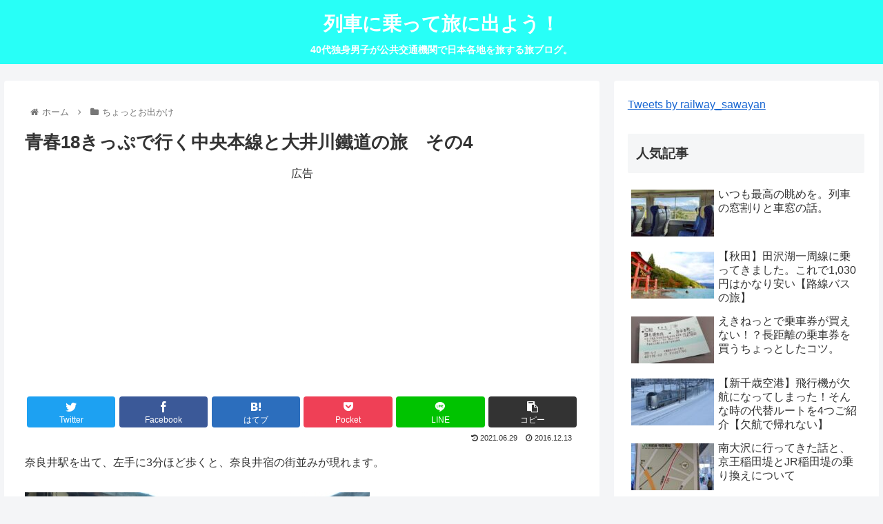

--- FILE ---
content_type: text/html; charset=UTF-8
request_url: https://resshatabi.com/article/%E9%9D%92%E6%98%A518%E3%81%8D%E3%81%A3%E3%81%B7%E3%81%A7%E8%A1%8C%E3%81%8F%E4%B8%AD%E5%A4%AE%E6%9C%AC%E7%B7%9A%E3%81%A8%E5%A4%A7%E4%BA%95%E5%B7%9D%E9%90%B5%E9%81%93%E3%81%AE%E6%97%85%E3%80%80-7
body_size: 47909
content:
<!doctype html>
<html lang="ja">

<head>
<meta charset="utf-8">
<meta http-equiv="X-UA-Compatible" content="IE=edge">
<meta name="viewport" content="width=device-width, initial-scale=1.0, viewport-fit=cover"/>
<meta name="referrer" content="no-referrer-when-downgrade"/>

  
  <!-- preconnect dns-prefetch -->
<link rel="preconnect dns-prefetch" href="//www.googletagmanager.com">
<link rel="preconnect dns-prefetch" href="//www.google-analytics.com">
<link rel="preconnect dns-prefetch" href="//ajax.googleapis.com">
<link rel="preconnect dns-prefetch" href="//cdnjs.cloudflare.com">
<link rel="preconnect dns-prefetch" href="//pagead2.googlesyndication.com">
<link rel="preconnect dns-prefetch" href="//googleads.g.doubleclick.net">
<link rel="preconnect dns-prefetch" href="//tpc.googlesyndication.com">
<link rel="preconnect dns-prefetch" href="//ad.doubleclick.net">
<link rel="preconnect dns-prefetch" href="//www.gstatic.com">
<link rel="preconnect dns-prefetch" href="//cse.google.com">
<link rel="preconnect dns-prefetch" href="//fonts.gstatic.com">
<link rel="preconnect dns-prefetch" href="//fonts.googleapis.com">
<link rel="preconnect dns-prefetch" href="//cms.quantserve.com">
<link rel="preconnect dns-prefetch" href="//secure.gravatar.com">
<link rel="preconnect dns-prefetch" href="//cdn.syndication.twimg.com">
<link rel="preconnect dns-prefetch" href="//cdn.jsdelivr.net">
<link rel="preconnect dns-prefetch" href="//images-fe.ssl-images-amazon.com">
<link rel="preconnect dns-prefetch" href="//completion.amazon.com">
<link rel="preconnect dns-prefetch" href="//m.media-amazon.com">
<link rel="preconnect dns-prefetch" href="//i.moshimo.com">
<link rel="preconnect dns-prefetch" href="//aml.valuecommerce.com">
<link rel="preconnect dns-prefetch" href="//dalc.valuecommerce.com">
<link rel="preconnect dns-prefetch" href="//dalb.valuecommerce.com">
<title>青春18きっぷで行く中央本線と大井川鐵道の旅　その4  |  列車に乗って旅に出よう！</title>
<meta name='robots' content='max-image-preview:large' />

<!-- OGP -->
<meta property="og:type" content="article">
<meta property="og:description" content="">
<meta property="og:title" content="青春18きっぷで行く中央本線と大井川鐵道の旅　その4">
<meta property="og:url" content="https://resshatabi.com/article/%e9%9d%92%e6%98%a518%e3%81%8d%e3%81%a3%e3%81%b7%e3%81%a7%e8%a1%8c%e3%81%8f%e4%b8%ad%e5%a4%ae%e6%9c%ac%e7%b7%9a%e3%81%a8%e5%a4%a7%e4%ba%95%e5%b7%9d%e9%90%b5%e9%81%93%e3%81%ae%e6%97%85%e3%80%80-7">
<meta property="og:image" content="https://resshatabi.com/wp-content/uploads/2016/12/20161217114305332-thumbnail2.jpg">
<meta property="og:site_name" content="列車に乗って旅に出よう！">
<meta property="og:locale" content="ja_JP">
<meta property="article:published_time" content="2016-12-13T12:06:00+09:00" />
<meta property="article:modified_time" content="2021-06-29T10:47:38+09:00" />
<meta property="article:section" content="ちょっとお出かけ">
<!-- /OGP -->

<!-- Twitter Card -->
<meta name="twitter:card" content="summary_large_image">
<meta property="twitter:description" content="">
<meta property="twitter:title" content="青春18きっぷで行く中央本線と大井川鐵道の旅　その4">
<meta property="twitter:url" content="https://resshatabi.com/article/%e9%9d%92%e6%98%a518%e3%81%8d%e3%81%a3%e3%81%b7%e3%81%a7%e8%a1%8c%e3%81%8f%e4%b8%ad%e5%a4%ae%e6%9c%ac%e7%b7%9a%e3%81%a8%e5%a4%a7%e4%ba%95%e5%b7%9d%e9%90%b5%e9%81%93%e3%81%ae%e6%97%85%e3%80%80-7">
<meta name="twitter:image" content="https://resshatabi.com/wp-content/uploads/2016/12/20161217114305332-thumbnail2.jpg">
<meta name="twitter:domain" content="resshatabi.com">
<!-- /Twitter Card -->
<link rel='dns-prefetch' href='//ajax.googleapis.com' />
<link rel='dns-prefetch' href='//cdnjs.cloudflare.com' />
<link rel='dns-prefetch' href='//www.google.com' />
<link rel='dns-prefetch' href='//stats.wp.com' />
<link rel="alternate" type="application/rss+xml" title="列車に乗って旅に出よう！ &raquo; フィード" href="https://resshatabi.com/feed" />
<link rel="alternate" type="application/rss+xml" title="列車に乗って旅に出よう！ &raquo; コメントフィード" href="https://resshatabi.com/comments/feed" />
<link rel="alternate" type="application/rss+xml" title="列車に乗って旅に出よう！ &raquo; 青春18きっぷで行く中央本線と大井川鐵道の旅　その4 のコメントのフィード" href="https://resshatabi.com/article/%e9%9d%92%e6%98%a518%e3%81%8d%e3%81%a3%e3%81%b7%e3%81%a7%e8%a1%8c%e3%81%8f%e4%b8%ad%e5%a4%ae%e6%9c%ac%e7%b7%9a%e3%81%a8%e5%a4%a7%e4%ba%95%e5%b7%9d%e9%90%b5%e9%81%93%e3%81%ae%e6%97%85%e3%80%80-7/feed" />
<style id='wp-img-auto-sizes-contain-inline-css'>
img:is([sizes=auto i],[sizes^="auto," i]){contain-intrinsic-size:3000px 1500px}
/*# sourceURL=wp-img-auto-sizes-contain-inline-css */
</style>
<link rel='stylesheet' id='cocoon-style-css' href='https://resshatabi.com/wp-content/themes/cocoon-master/style.css?ver=6.9&#038;fver=20220116020118' media='all' />
<style id='cocoon-style-inline-css'>
.header .header-in{min-height:50px}#header-container,#header-container .navi,#navi .navi-in>.menu-header .sub-menu{background-color:#28fff7}.header,.header .site-name-text,#navi .navi-in a,#navi .navi-in a:hover{color:#fff}.header,.header .site-name-text,#navi .navi-in a,#navi .navi-in a:hover{color:#fff}#navi .navi-in a:hover{background-color:rgba(255,255,255,.2)}.main{width:860px}.sidebar{width:376px}@media screen and (max-width:1280px){.wrap{width:auto}.main,.sidebar,.sidebar-left .main,.sidebar-left .sidebar{margin:0 .5%}.main{width:67.4%}.sidebar{padding:1.5%;width:30%}.entry-card-thumb{width:38%}.entry-card-content{margin-left:40%}}body::after{content:url(https://resshatabi.com/wp-content/themes/cocoon-master/lib/analytics/access.php?post_id=10003&post_type=post)!important;visibility:hidden;position:absolute;bottom:0;right:0;width:1px;height:1px;overflow:hidden;display:inline!important}@media screen and (max-width:834px){.header div.header-in{min-height:50px}}.toc-checkbox{display:none}.toc-content{visibility:hidden;height:0;opacity:.2;transition:all .5s ease-out}.toc-checkbox:checked~.toc-content{visibility:visible;padding-top:.6em;height:100%;opacity:1}.toc-title::after{content:'[開く]';margin-left:.5em;cursor:pointer;font-size:.8em}.toc-title:hover::after{text-decoration:underline}.toc-checkbox:checked+.toc-title::after{content:'[閉じる]'}#respond{display:none}.entry-content>*,.demo .entry-content p{line-height:1.8}.entry-content>*,.article p,.demo .entry-content p,.article dl,.article ul,.article ol,.article blockquote,.article pre,.article table,.article .toc,.body .article,.body .column-wrap,.body .new-entry-cards,.body .popular-entry-cards,.body .navi-entry-cards,.body .box-menus,.body .ranking-item,.body .rss-entry-cards,.body .widget,.body .author-box,.body .blogcard-wrap,.body .login-user-only,.body .information-box,.body .question-box,.body .alert-box,.body .information,.body .question,.body .alert,.body .memo-box,.body .comment-box,.body .common-icon-box,.body .blank-box,.body .button-block,.body .micro-bottom,.body .caption-box,.body .tab-caption-box,.body .label-box,.body .toggle-wrap,.body .wp-block-image,.body .booklink-box,.body .kaerebalink-box,.body .tomarebalink-box,.body .product-item-box,.body .speech-wrap,.body .wp-block-categories,.body .wp-block-archives,.body .wp-block-archives-dropdown,.body .wp-block-calendar,.body .ad-area,.body .wp-block-gallery,.body .wp-block-audio,.body .wp-block-cover,.body .wp-block-file,.body .wp-block-media-text,.body .wp-block-video,.body .wp-block-buttons,.body .wp-block-columns,.body .wp-block-separator,.body .components-placeholder,.body .wp-block-search,.body .wp-block-social-links,.body .timeline-box,.body .blogcard-type,.body .btn-wrap,.body .btn-wrap a,.body .block-box,.body .wp-block-embed,.body .wp-block-group,.body .wp-block-table,.body .scrollable-table,.body .wp-block-separator,.body .wp-block,.body .video-container,.comment-area,.related-entries,.pager-post-navi,.comment-respond,.is-root-container>*,[data-type="core/freeform"]{margin-bottom:1.8em}.article h2,.article h3,.article h4,.article h5,.article h6{margin-bottom:1.62em}@media screen and (max-width:480px){.body,.menu-content{font-size:16px}}@media screen and (max-width:781px){.wp-block-column{margin-bottom:1.8em}}@media screen and (max-width:599px){.column-wrap>div{margin-bottom:1.8em}}.article h2,.article h3,.article h4,.article h5,.article h6{margin-top:2.4em}.article .micro-top{margin-bottom:.36em}.article .micro-bottom{margin-top:-1.62em}.article .micro-balloon{margin-bottom:.9em}.article .micro-bottom.micro-balloon{margin-top:-1.26em}.blank-box.bb-key-color{border-color:#19448e}.iic-key-color li::before{color:#19448e}.blank-box.bb-tab.bb-key-color::before{background-color:#19448e}.tb-key-color .toggle-button{border:1px solid #19448e;background:#19448e;color:#fff}.tb-key-color .toggle-button::before{color:#ccc}.tb-key-color .toggle-checkbox:checked~.toggle-content{border-color:#19448e}.cb-key-color.caption-box{border-color:#19448e}.cb-key-color .caption-box-label{background-color:#19448e;color:#fff}.tcb-key-color .tab-caption-box-label{background-color:#19448e;color:#fff}.tcb-key-color .tab-caption-box-content{border-color:#19448e}.lb-key-color .label-box-content{border-color:#19448e}.mc-key-color{background-color:#19448e;color:#fff;border:0}.mc-key-color.micro-bottom::after{border-bottom-color:#19448e;border-top-color:transparent}.mc-key-color::before{border-top-color:transparent;border-bottom-color:transparent}.mc-key-color::after{border-top-color:#19448e}.btn-key-color,.btn-wrap.btn-wrap-key-color>a{background-color:#19448e}.has-text-color.has-key-color-color{color:#19448e}.has-background.has-key-color-background-color{background-color:#19448e}.body.article,body#tinymce.wp-editor{background-color:#fff}.body.article,.editor-post-title__block .editor-post-title__input,body#tinymce.wp-editor{color:#333}html .body .has-key-color-background-color{background-color:#19448e}html .body .has-key-color-color{color:#19448e}html .body .has-key-color-border-color{border-color:#19448e}html .body .btn-wrap.has-key-color-background-color>a{background-color:#19448e}html .body .btn-wrap.has-key-color-color>a{color:#19448e}html .body .btn-wrap.has-key-color-border-color>a{border-color:#19448e}html .body .bb-tab.has-key-color-border-color .bb-label{background-color:#19448e}html .body .toggle-wrap.has-key-color-border-color .toggle-button{background-color:#19448e}html .body .toggle-wrap.has-key-color-border-color .toggle-button,.toggle-wrap.has-key-color-border-color .toggle-content{border-color:#19448e}html .body .iconlist-box.has-key-color-icon-color li::before{color:#19448e}html .body .micro-balloon.has-key-color-color{color:#19448e}html .body .micro-balloon.has-key-color-background-color{background-color:#19448e;border-color:transparent}html .body .micro-balloon.has-key-color-background-color.micro-bottom::after{border-bottom-color:#19448e;border-top-color:transparent}html .body .micro-balloon.has-key-color-background-color::before{border-top-color:transparent;border-bottom-color:transparent}html .body .micro-balloon.has-key-color-background-color::after{border-top-color:#19448e}html .body .micro-balloon.has-border-color.has-key-color-border-color{border-color:#19448e}html .body .micro-balloon.micro-top.has-key-color-border-color::before{border-top-color:#19448e}html .body .micro-balloon.micro-bottom.has-key-color-border-color::before{border-bottom-color:#19448e}html .body .caption-box.has-key-color-border-color .box-label{background-color:#19448e}html .body .tab-caption-box.has-key-color-border-color .box-label{background-color:#19448e}html .body .tab-caption-box.has-key-color-border-color .box-content{border-color:#19448e}html .body .tab-caption-box.has-key-color-background-color .box-content{background-color:#19448e}html .body .label-box.has-key-color-border-color .box-content{border-color:#19448e}html .body .label-box.has-key-color-background-color .box-content{background-color:#19448e}html .body .speech-balloon.has-key-color-background-color{background-color:#19448e}html .body .speech-balloon.has-text-color.has-key-color-color{color:#19448e}html .body .speech-balloon.has-key-color-border-color{border-color:#19448e}html .body .sbp-l .speech-balloon.has-key-color-border-color::before{border-right-color:#19448e}html .body .sbp-r .speech-balloon.has-key-color-border-color::before{border-left-color:#19448e}html .body .sbp-l .speech-balloon.has-key-color-background-color::after{border-right-color:#19448e}html .body .sbp-r .speech-balloon.has-key-color-background-color::after{border-left-color:#19448e}html .body .sbs-line.sbp-r .speech-balloon.has-key-color-background-color{background-color:#19448e}html .body .sbs-line.sbp-r .speech-balloon.has-key-color-border-color{border-color:#19448e}html .body .speech-wraphtml .body .sbs-think .speech-balloon.has-key-color-border-color::before,html .body .speech-wrap.sbs-think .speech-balloon.has-key-color-border-color::after{border-color:#19448e}html .body .sbs-think .speech-balloon.has-key-color-background-color::before,html .body .sbs-think .speech-balloon.has-key-color-background-color::after{background-color:#19448e}html .body .sbs-think .speech-balloon.has-key-color-border-color::before{border-color:#19448e}html .body .timeline-box.has-key-color-point-color .timeline-item::before{background-color:#19448e}html .body .has-key-color-question-color .faq-question-label{color:#19448e}html .body .has-key-color-answer-color .faq-answer-label{color:#19448e}html .body .is-style-square.has-key-color-question-color .faq-question-label{color:#fff;background-color:#19448e}html .body .is-style-square.has-key-color-answer-color .faq-answer-label{color:#fff;background-color:#19448e}html .body .has-red-background-color{background-color:#e60033}html .body .has-red-color{color:#e60033}html .body .has-red-border-color{border-color:#e60033}html .body .btn-wrap.has-red-background-color>a{background-color:#e60033}html .body .btn-wrap.has-red-color>a{color:#e60033}html .body .btn-wrap.has-red-border-color>a{border-color:#e60033}html .body .bb-tab.has-red-border-color .bb-label{background-color:#e60033}html .body .toggle-wrap.has-red-border-color .toggle-button{background-color:#e60033}html .body .toggle-wrap.has-red-border-color .toggle-button,.toggle-wrap.has-red-border-color .toggle-content{border-color:#e60033}html .body .iconlist-box.has-red-icon-color li::before{color:#e60033}html .body .micro-balloon.has-red-color{color:#e60033}html .body .micro-balloon.has-red-background-color{background-color:#e60033;border-color:transparent}html .body .micro-balloon.has-red-background-color.micro-bottom::after{border-bottom-color:#e60033;border-top-color:transparent}html .body .micro-balloon.has-red-background-color::before{border-top-color:transparent;border-bottom-color:transparent}html .body .micro-balloon.has-red-background-color::after{border-top-color:#e60033}html .body .micro-balloon.has-border-color.has-red-border-color{border-color:#e60033}html .body .micro-balloon.micro-top.has-red-border-color::before{border-top-color:#e60033}html .body .micro-balloon.micro-bottom.has-red-border-color::before{border-bottom-color:#e60033}html .body .caption-box.has-red-border-color .box-label{background-color:#e60033}html .body .tab-caption-box.has-red-border-color .box-label{background-color:#e60033}html .body .tab-caption-box.has-red-border-color .box-content{border-color:#e60033}html .body .tab-caption-box.has-red-background-color .box-content{background-color:#e60033}html .body .label-box.has-red-border-color .box-content{border-color:#e60033}html .body .label-box.has-red-background-color .box-content{background-color:#e60033}html .body .speech-balloon.has-red-background-color{background-color:#e60033}html .body .speech-balloon.has-text-color.has-red-color{color:#e60033}html .body .speech-balloon.has-red-border-color{border-color:#e60033}html .body .sbp-l .speech-balloon.has-red-border-color::before{border-right-color:#e60033}html .body .sbp-r .speech-balloon.has-red-border-color::before{border-left-color:#e60033}html .body .sbp-l .speech-balloon.has-red-background-color::after{border-right-color:#e60033}html .body .sbp-r .speech-balloon.has-red-background-color::after{border-left-color:#e60033}html .body .sbs-line.sbp-r .speech-balloon.has-red-background-color{background-color:#e60033}html .body .sbs-line.sbp-r .speech-balloon.has-red-border-color{border-color:#e60033}html .body .speech-wraphtml .body .sbs-think .speech-balloon.has-red-border-color::before,html .body .speech-wrap.sbs-think .speech-balloon.has-red-border-color::after{border-color:#e60033}html .body .sbs-think .speech-balloon.has-red-background-color::before,html .body .sbs-think .speech-balloon.has-red-background-color::after{background-color:#e60033}html .body .sbs-think .speech-balloon.has-red-border-color::before{border-color:#e60033}html .body .timeline-box.has-red-point-color .timeline-item::before{background-color:#e60033}html .body .has-red-question-color .faq-question-label{color:#e60033}html .body .has-red-answer-color .faq-answer-label{color:#e60033}html .body .is-style-square.has-red-question-color .faq-question-label{color:#fff;background-color:#e60033}html .body .is-style-square.has-red-answer-color .faq-answer-label{color:#fff;background-color:#e60033}html .body .has-pink-background-color{background-color:#e95295}html .body .has-pink-color{color:#e95295}html .body .has-pink-border-color{border-color:#e95295}html .body .btn-wrap.has-pink-background-color>a{background-color:#e95295}html .body .btn-wrap.has-pink-color>a{color:#e95295}html .body .btn-wrap.has-pink-border-color>a{border-color:#e95295}html .body .bb-tab.has-pink-border-color .bb-label{background-color:#e95295}html .body .toggle-wrap.has-pink-border-color .toggle-button{background-color:#e95295}html .body .toggle-wrap.has-pink-border-color .toggle-button,.toggle-wrap.has-pink-border-color .toggle-content{border-color:#e95295}html .body .iconlist-box.has-pink-icon-color li::before{color:#e95295}html .body .micro-balloon.has-pink-color{color:#e95295}html .body .micro-balloon.has-pink-background-color{background-color:#e95295;border-color:transparent}html .body .micro-balloon.has-pink-background-color.micro-bottom::after{border-bottom-color:#e95295;border-top-color:transparent}html .body .micro-balloon.has-pink-background-color::before{border-top-color:transparent;border-bottom-color:transparent}html .body .micro-balloon.has-pink-background-color::after{border-top-color:#e95295}html .body .micro-balloon.has-border-color.has-pink-border-color{border-color:#e95295}html .body .micro-balloon.micro-top.has-pink-border-color::before{border-top-color:#e95295}html .body .micro-balloon.micro-bottom.has-pink-border-color::before{border-bottom-color:#e95295}html .body .caption-box.has-pink-border-color .box-label{background-color:#e95295}html .body .tab-caption-box.has-pink-border-color .box-label{background-color:#e95295}html .body .tab-caption-box.has-pink-border-color .box-content{border-color:#e95295}html .body .tab-caption-box.has-pink-background-color .box-content{background-color:#e95295}html .body .label-box.has-pink-border-color .box-content{border-color:#e95295}html .body .label-box.has-pink-background-color .box-content{background-color:#e95295}html .body .speech-balloon.has-pink-background-color{background-color:#e95295}html .body .speech-balloon.has-text-color.has-pink-color{color:#e95295}html .body .speech-balloon.has-pink-border-color{border-color:#e95295}html .body .sbp-l .speech-balloon.has-pink-border-color::before{border-right-color:#e95295}html .body .sbp-r .speech-balloon.has-pink-border-color::before{border-left-color:#e95295}html .body .sbp-l .speech-balloon.has-pink-background-color::after{border-right-color:#e95295}html .body .sbp-r .speech-balloon.has-pink-background-color::after{border-left-color:#e95295}html .body .sbs-line.sbp-r .speech-balloon.has-pink-background-color{background-color:#e95295}html .body .sbs-line.sbp-r .speech-balloon.has-pink-border-color{border-color:#e95295}html .body .speech-wraphtml .body .sbs-think .speech-balloon.has-pink-border-color::before,html .body .speech-wrap.sbs-think .speech-balloon.has-pink-border-color::after{border-color:#e95295}html .body .sbs-think .speech-balloon.has-pink-background-color::before,html .body .sbs-think .speech-balloon.has-pink-background-color::after{background-color:#e95295}html .body .sbs-think .speech-balloon.has-pink-border-color::before{border-color:#e95295}html .body .timeline-box.has-pink-point-color .timeline-item::before{background-color:#e95295}html .body .has-pink-question-color .faq-question-label{color:#e95295}html .body .has-pink-answer-color .faq-answer-label{color:#e95295}html .body .is-style-square.has-pink-question-color .faq-question-label{color:#fff;background-color:#e95295}html .body .is-style-square.has-pink-answer-color .faq-answer-label{color:#fff;background-color:#e95295}html .body .has-purple-background-color{background-color:#884898}html .body .has-purple-color{color:#884898}html .body .has-purple-border-color{border-color:#884898}html .body .btn-wrap.has-purple-background-color>a{background-color:#884898}html .body .btn-wrap.has-purple-color>a{color:#884898}html .body .btn-wrap.has-purple-border-color>a{border-color:#884898}html .body .bb-tab.has-purple-border-color .bb-label{background-color:#884898}html .body .toggle-wrap.has-purple-border-color .toggle-button{background-color:#884898}html .body .toggle-wrap.has-purple-border-color .toggle-button,.toggle-wrap.has-purple-border-color .toggle-content{border-color:#884898}html .body .iconlist-box.has-purple-icon-color li::before{color:#884898}html .body .micro-balloon.has-purple-color{color:#884898}html .body .micro-balloon.has-purple-background-color{background-color:#884898;border-color:transparent}html .body .micro-balloon.has-purple-background-color.micro-bottom::after{border-bottom-color:#884898;border-top-color:transparent}html .body .micro-balloon.has-purple-background-color::before{border-top-color:transparent;border-bottom-color:transparent}html .body .micro-balloon.has-purple-background-color::after{border-top-color:#884898}html .body .micro-balloon.has-border-color.has-purple-border-color{border-color:#884898}html .body .micro-balloon.micro-top.has-purple-border-color::before{border-top-color:#884898}html .body .micro-balloon.micro-bottom.has-purple-border-color::before{border-bottom-color:#884898}html .body .caption-box.has-purple-border-color .box-label{background-color:#884898}html .body .tab-caption-box.has-purple-border-color .box-label{background-color:#884898}html .body .tab-caption-box.has-purple-border-color .box-content{border-color:#884898}html .body .tab-caption-box.has-purple-background-color .box-content{background-color:#884898}html .body .label-box.has-purple-border-color .box-content{border-color:#884898}html .body .label-box.has-purple-background-color .box-content{background-color:#884898}html .body .speech-balloon.has-purple-background-color{background-color:#884898}html .body .speech-balloon.has-text-color.has-purple-color{color:#884898}html .body .speech-balloon.has-purple-border-color{border-color:#884898}html .body .sbp-l .speech-balloon.has-purple-border-color::before{border-right-color:#884898}html .body .sbp-r .speech-balloon.has-purple-border-color::before{border-left-color:#884898}html .body .sbp-l .speech-balloon.has-purple-background-color::after{border-right-color:#884898}html .body .sbp-r .speech-balloon.has-purple-background-color::after{border-left-color:#884898}html .body .sbs-line.sbp-r .speech-balloon.has-purple-background-color{background-color:#884898}html .body .sbs-line.sbp-r .speech-balloon.has-purple-border-color{border-color:#884898}html .body .speech-wraphtml .body .sbs-think .speech-balloon.has-purple-border-color::before,html .body .speech-wrap.sbs-think .speech-balloon.has-purple-border-color::after{border-color:#884898}html .body .sbs-think .speech-balloon.has-purple-background-color::before,html .body .sbs-think .speech-balloon.has-purple-background-color::after{background-color:#884898}html .body .sbs-think .speech-balloon.has-purple-border-color::before{border-color:#884898}html .body .timeline-box.has-purple-point-color .timeline-item::before{background-color:#884898}html .body .has-purple-question-color .faq-question-label{color:#884898}html .body .has-purple-answer-color .faq-answer-label{color:#884898}html .body .is-style-square.has-purple-question-color .faq-question-label{color:#fff;background-color:#884898}html .body .is-style-square.has-purple-answer-color .faq-answer-label{color:#fff;background-color:#884898}html .body .has-deep-background-color{background-color:#55295b}html .body .has-deep-color{color:#55295b}html .body .has-deep-border-color{border-color:#55295b}html .body .btn-wrap.has-deep-background-color>a{background-color:#55295b}html .body .btn-wrap.has-deep-color>a{color:#55295b}html .body .btn-wrap.has-deep-border-color>a{border-color:#55295b}html .body .bb-tab.has-deep-border-color .bb-label{background-color:#55295b}html .body .toggle-wrap.has-deep-border-color .toggle-button{background-color:#55295b}html .body .toggle-wrap.has-deep-border-color .toggle-button,.toggle-wrap.has-deep-border-color .toggle-content{border-color:#55295b}html .body .iconlist-box.has-deep-icon-color li::before{color:#55295b}html .body .micro-balloon.has-deep-color{color:#55295b}html .body .micro-balloon.has-deep-background-color{background-color:#55295b;border-color:transparent}html .body .micro-balloon.has-deep-background-color.micro-bottom::after{border-bottom-color:#55295b;border-top-color:transparent}html .body .micro-balloon.has-deep-background-color::before{border-top-color:transparent;border-bottom-color:transparent}html .body .micro-balloon.has-deep-background-color::after{border-top-color:#55295b}html .body .micro-balloon.has-border-color.has-deep-border-color{border-color:#55295b}html .body .micro-balloon.micro-top.has-deep-border-color::before{border-top-color:#55295b}html .body .micro-balloon.micro-bottom.has-deep-border-color::before{border-bottom-color:#55295b}html .body .caption-box.has-deep-border-color .box-label{background-color:#55295b}html .body .tab-caption-box.has-deep-border-color .box-label{background-color:#55295b}html .body .tab-caption-box.has-deep-border-color .box-content{border-color:#55295b}html .body .tab-caption-box.has-deep-background-color .box-content{background-color:#55295b}html .body .label-box.has-deep-border-color .box-content{border-color:#55295b}html .body .label-box.has-deep-background-color .box-content{background-color:#55295b}html .body .speech-balloon.has-deep-background-color{background-color:#55295b}html .body .speech-balloon.has-text-color.has-deep-color{color:#55295b}html .body .speech-balloon.has-deep-border-color{border-color:#55295b}html .body .sbp-l .speech-balloon.has-deep-border-color::before{border-right-color:#55295b}html .body .sbp-r .speech-balloon.has-deep-border-color::before{border-left-color:#55295b}html .body .sbp-l .speech-balloon.has-deep-background-color::after{border-right-color:#55295b}html .body .sbp-r .speech-balloon.has-deep-background-color::after{border-left-color:#55295b}html .body .sbs-line.sbp-r .speech-balloon.has-deep-background-color{background-color:#55295b}html .body .sbs-line.sbp-r .speech-balloon.has-deep-border-color{border-color:#55295b}html .body .speech-wraphtml .body .sbs-think .speech-balloon.has-deep-border-color::before,html .body .speech-wrap.sbs-think .speech-balloon.has-deep-border-color::after{border-color:#55295b}html .body .sbs-think .speech-balloon.has-deep-background-color::before,html .body .sbs-think .speech-balloon.has-deep-background-color::after{background-color:#55295b}html .body .sbs-think .speech-balloon.has-deep-border-color::before{border-color:#55295b}html .body .timeline-box.has-deep-point-color .timeline-item::before{background-color:#55295b}html .body .has-deep-question-color .faq-question-label{color:#55295b}html .body .has-deep-answer-color .faq-answer-label{color:#55295b}html .body .is-style-square.has-deep-question-color .faq-question-label{color:#fff;background-color:#55295b}html .body .is-style-square.has-deep-answer-color .faq-answer-label{color:#fff;background-color:#55295b}html .body .has-indigo-background-color{background-color:#1e50a2}html .body .has-indigo-color{color:#1e50a2}html .body .has-indigo-border-color{border-color:#1e50a2}html .body .btn-wrap.has-indigo-background-color>a{background-color:#1e50a2}html .body .btn-wrap.has-indigo-color>a{color:#1e50a2}html .body .btn-wrap.has-indigo-border-color>a{border-color:#1e50a2}html .body .bb-tab.has-indigo-border-color .bb-label{background-color:#1e50a2}html .body .toggle-wrap.has-indigo-border-color .toggle-button{background-color:#1e50a2}html .body .toggle-wrap.has-indigo-border-color .toggle-button,.toggle-wrap.has-indigo-border-color .toggle-content{border-color:#1e50a2}html .body .iconlist-box.has-indigo-icon-color li::before{color:#1e50a2}html .body .micro-balloon.has-indigo-color{color:#1e50a2}html .body .micro-balloon.has-indigo-background-color{background-color:#1e50a2;border-color:transparent}html .body .micro-balloon.has-indigo-background-color.micro-bottom::after{border-bottom-color:#1e50a2;border-top-color:transparent}html .body .micro-balloon.has-indigo-background-color::before{border-top-color:transparent;border-bottom-color:transparent}html .body .micro-balloon.has-indigo-background-color::after{border-top-color:#1e50a2}html .body .micro-balloon.has-border-color.has-indigo-border-color{border-color:#1e50a2}html .body .micro-balloon.micro-top.has-indigo-border-color::before{border-top-color:#1e50a2}html .body .micro-balloon.micro-bottom.has-indigo-border-color::before{border-bottom-color:#1e50a2}html .body .caption-box.has-indigo-border-color .box-label{background-color:#1e50a2}html .body .tab-caption-box.has-indigo-border-color .box-label{background-color:#1e50a2}html .body .tab-caption-box.has-indigo-border-color .box-content{border-color:#1e50a2}html .body .tab-caption-box.has-indigo-background-color .box-content{background-color:#1e50a2}html .body .label-box.has-indigo-border-color .box-content{border-color:#1e50a2}html .body .label-box.has-indigo-background-color .box-content{background-color:#1e50a2}html .body .speech-balloon.has-indigo-background-color{background-color:#1e50a2}html .body .speech-balloon.has-text-color.has-indigo-color{color:#1e50a2}html .body .speech-balloon.has-indigo-border-color{border-color:#1e50a2}html .body .sbp-l .speech-balloon.has-indigo-border-color::before{border-right-color:#1e50a2}html .body .sbp-r .speech-balloon.has-indigo-border-color::before{border-left-color:#1e50a2}html .body .sbp-l .speech-balloon.has-indigo-background-color::after{border-right-color:#1e50a2}html .body .sbp-r .speech-balloon.has-indigo-background-color::after{border-left-color:#1e50a2}html .body .sbs-line.sbp-r .speech-balloon.has-indigo-background-color{background-color:#1e50a2}html .body .sbs-line.sbp-r .speech-balloon.has-indigo-border-color{border-color:#1e50a2}html .body .speech-wraphtml .body .sbs-think .speech-balloon.has-indigo-border-color::before,html .body .speech-wrap.sbs-think .speech-balloon.has-indigo-border-color::after{border-color:#1e50a2}html .body .sbs-think .speech-balloon.has-indigo-background-color::before,html .body .sbs-think .speech-balloon.has-indigo-background-color::after{background-color:#1e50a2}html .body .sbs-think .speech-balloon.has-indigo-border-color::before{border-color:#1e50a2}html .body .timeline-box.has-indigo-point-color .timeline-item::before{background-color:#1e50a2}html .body .has-indigo-question-color .faq-question-label{color:#1e50a2}html .body .has-indigo-answer-color .faq-answer-label{color:#1e50a2}html .body .is-style-square.has-indigo-question-color .faq-question-label{color:#fff;background-color:#1e50a2}html .body .is-style-square.has-indigo-answer-color .faq-answer-label{color:#fff;background-color:#1e50a2}html .body .has-blue-background-color{background-color:#0095d9}html .body .has-blue-color{color:#0095d9}html .body .has-blue-border-color{border-color:#0095d9}html .body .btn-wrap.has-blue-background-color>a{background-color:#0095d9}html .body .btn-wrap.has-blue-color>a{color:#0095d9}html .body .btn-wrap.has-blue-border-color>a{border-color:#0095d9}html .body .bb-tab.has-blue-border-color .bb-label{background-color:#0095d9}html .body .toggle-wrap.has-blue-border-color .toggle-button{background-color:#0095d9}html .body .toggle-wrap.has-blue-border-color .toggle-button,.toggle-wrap.has-blue-border-color .toggle-content{border-color:#0095d9}html .body .iconlist-box.has-blue-icon-color li::before{color:#0095d9}html .body .micro-balloon.has-blue-color{color:#0095d9}html .body .micro-balloon.has-blue-background-color{background-color:#0095d9;border-color:transparent}html .body .micro-balloon.has-blue-background-color.micro-bottom::after{border-bottom-color:#0095d9;border-top-color:transparent}html .body .micro-balloon.has-blue-background-color::before{border-top-color:transparent;border-bottom-color:transparent}html .body .micro-balloon.has-blue-background-color::after{border-top-color:#0095d9}html .body .micro-balloon.has-border-color.has-blue-border-color{border-color:#0095d9}html .body .micro-balloon.micro-top.has-blue-border-color::before{border-top-color:#0095d9}html .body .micro-balloon.micro-bottom.has-blue-border-color::before{border-bottom-color:#0095d9}html .body .caption-box.has-blue-border-color .box-label{background-color:#0095d9}html .body .tab-caption-box.has-blue-border-color .box-label{background-color:#0095d9}html .body .tab-caption-box.has-blue-border-color .box-content{border-color:#0095d9}html .body .tab-caption-box.has-blue-background-color .box-content{background-color:#0095d9}html .body .label-box.has-blue-border-color .box-content{border-color:#0095d9}html .body .label-box.has-blue-background-color .box-content{background-color:#0095d9}html .body .speech-balloon.has-blue-background-color{background-color:#0095d9}html .body .speech-balloon.has-text-color.has-blue-color{color:#0095d9}html .body .speech-balloon.has-blue-border-color{border-color:#0095d9}html .body .sbp-l .speech-balloon.has-blue-border-color::before{border-right-color:#0095d9}html .body .sbp-r .speech-balloon.has-blue-border-color::before{border-left-color:#0095d9}html .body .sbp-l .speech-balloon.has-blue-background-color::after{border-right-color:#0095d9}html .body .sbp-r .speech-balloon.has-blue-background-color::after{border-left-color:#0095d9}html .body .sbs-line.sbp-r .speech-balloon.has-blue-background-color{background-color:#0095d9}html .body .sbs-line.sbp-r .speech-balloon.has-blue-border-color{border-color:#0095d9}html .body .speech-wraphtml .body .sbs-think .speech-balloon.has-blue-border-color::before,html .body .speech-wrap.sbs-think .speech-balloon.has-blue-border-color::after{border-color:#0095d9}html .body .sbs-think .speech-balloon.has-blue-background-color::before,html .body .sbs-think .speech-balloon.has-blue-background-color::after{background-color:#0095d9}html .body .sbs-think .speech-balloon.has-blue-border-color::before{border-color:#0095d9}html .body .timeline-box.has-blue-point-color .timeline-item::before{background-color:#0095d9}html .body .has-blue-question-color .faq-question-label{color:#0095d9}html .body .has-blue-answer-color .faq-answer-label{color:#0095d9}html .body .is-style-square.has-blue-question-color .faq-question-label{color:#fff;background-color:#0095d9}html .body .is-style-square.has-blue-answer-color .faq-answer-label{color:#fff;background-color:#0095d9}html .body .has-light-blue-background-color{background-color:#2ca9e1}html .body .has-light-blue-color{color:#2ca9e1}html .body .has-light-blue-border-color{border-color:#2ca9e1}html .body .btn-wrap.has-light-blue-background-color>a{background-color:#2ca9e1}html .body .btn-wrap.has-light-blue-color>a{color:#2ca9e1}html .body .btn-wrap.has-light-blue-border-color>a{border-color:#2ca9e1}html .body .bb-tab.has-light-blue-border-color .bb-label{background-color:#2ca9e1}html .body .toggle-wrap.has-light-blue-border-color .toggle-button{background-color:#2ca9e1}html .body .toggle-wrap.has-light-blue-border-color .toggle-button,.toggle-wrap.has-light-blue-border-color .toggle-content{border-color:#2ca9e1}html .body .iconlist-box.has-light-blue-icon-color li::before{color:#2ca9e1}html .body .micro-balloon.has-light-blue-color{color:#2ca9e1}html .body .micro-balloon.has-light-blue-background-color{background-color:#2ca9e1;border-color:transparent}html .body .micro-balloon.has-light-blue-background-color.micro-bottom::after{border-bottom-color:#2ca9e1;border-top-color:transparent}html .body .micro-balloon.has-light-blue-background-color::before{border-top-color:transparent;border-bottom-color:transparent}html .body .micro-balloon.has-light-blue-background-color::after{border-top-color:#2ca9e1}html .body .micro-balloon.has-border-color.has-light-blue-border-color{border-color:#2ca9e1}html .body .micro-balloon.micro-top.has-light-blue-border-color::before{border-top-color:#2ca9e1}html .body .micro-balloon.micro-bottom.has-light-blue-border-color::before{border-bottom-color:#2ca9e1}html .body .caption-box.has-light-blue-border-color .box-label{background-color:#2ca9e1}html .body .tab-caption-box.has-light-blue-border-color .box-label{background-color:#2ca9e1}html .body .tab-caption-box.has-light-blue-border-color .box-content{border-color:#2ca9e1}html .body .tab-caption-box.has-light-blue-background-color .box-content{background-color:#2ca9e1}html .body .label-box.has-light-blue-border-color .box-content{border-color:#2ca9e1}html .body .label-box.has-light-blue-background-color .box-content{background-color:#2ca9e1}html .body .speech-balloon.has-light-blue-background-color{background-color:#2ca9e1}html .body .speech-balloon.has-text-color.has-light-blue-color{color:#2ca9e1}html .body .speech-balloon.has-light-blue-border-color{border-color:#2ca9e1}html .body .sbp-l .speech-balloon.has-light-blue-border-color::before{border-right-color:#2ca9e1}html .body .sbp-r .speech-balloon.has-light-blue-border-color::before{border-left-color:#2ca9e1}html .body .sbp-l .speech-balloon.has-light-blue-background-color::after{border-right-color:#2ca9e1}html .body .sbp-r .speech-balloon.has-light-blue-background-color::after{border-left-color:#2ca9e1}html .body .sbs-line.sbp-r .speech-balloon.has-light-blue-background-color{background-color:#2ca9e1}html .body .sbs-line.sbp-r .speech-balloon.has-light-blue-border-color{border-color:#2ca9e1}html .body .speech-wraphtml .body .sbs-think .speech-balloon.has-light-blue-border-color::before,html .body .speech-wrap.sbs-think .speech-balloon.has-light-blue-border-color::after{border-color:#2ca9e1}html .body .sbs-think .speech-balloon.has-light-blue-background-color::before,html .body .sbs-think .speech-balloon.has-light-blue-background-color::after{background-color:#2ca9e1}html .body .sbs-think .speech-balloon.has-light-blue-border-color::before{border-color:#2ca9e1}html .body .timeline-box.has-light-blue-point-color .timeline-item::before{background-color:#2ca9e1}html .body .has-light-blue-question-color .faq-question-label{color:#2ca9e1}html .body .has-light-blue-answer-color .faq-answer-label{color:#2ca9e1}html .body .is-style-square.has-light-blue-question-color .faq-question-label{color:#fff;background-color:#2ca9e1}html .body .is-style-square.has-light-blue-answer-color .faq-answer-label{color:#fff;background-color:#2ca9e1}html .body .has-cyan-background-color{background-color:#00a3af}html .body .has-cyan-color{color:#00a3af}html .body .has-cyan-border-color{border-color:#00a3af}html .body .btn-wrap.has-cyan-background-color>a{background-color:#00a3af}html .body .btn-wrap.has-cyan-color>a{color:#00a3af}html .body .btn-wrap.has-cyan-border-color>a{border-color:#00a3af}html .body .bb-tab.has-cyan-border-color .bb-label{background-color:#00a3af}html .body .toggle-wrap.has-cyan-border-color .toggle-button{background-color:#00a3af}html .body .toggle-wrap.has-cyan-border-color .toggle-button,.toggle-wrap.has-cyan-border-color .toggle-content{border-color:#00a3af}html .body .iconlist-box.has-cyan-icon-color li::before{color:#00a3af}html .body .micro-balloon.has-cyan-color{color:#00a3af}html .body .micro-balloon.has-cyan-background-color{background-color:#00a3af;border-color:transparent}html .body .micro-balloon.has-cyan-background-color.micro-bottom::after{border-bottom-color:#00a3af;border-top-color:transparent}html .body .micro-balloon.has-cyan-background-color::before{border-top-color:transparent;border-bottom-color:transparent}html .body .micro-balloon.has-cyan-background-color::after{border-top-color:#00a3af}html .body .micro-balloon.has-border-color.has-cyan-border-color{border-color:#00a3af}html .body .micro-balloon.micro-top.has-cyan-border-color::before{border-top-color:#00a3af}html .body .micro-balloon.micro-bottom.has-cyan-border-color::before{border-bottom-color:#00a3af}html .body .caption-box.has-cyan-border-color .box-label{background-color:#00a3af}html .body .tab-caption-box.has-cyan-border-color .box-label{background-color:#00a3af}html .body .tab-caption-box.has-cyan-border-color .box-content{border-color:#00a3af}html .body .tab-caption-box.has-cyan-background-color .box-content{background-color:#00a3af}html .body .label-box.has-cyan-border-color .box-content{border-color:#00a3af}html .body .label-box.has-cyan-background-color .box-content{background-color:#00a3af}html .body .speech-balloon.has-cyan-background-color{background-color:#00a3af}html .body .speech-balloon.has-text-color.has-cyan-color{color:#00a3af}html .body .speech-balloon.has-cyan-border-color{border-color:#00a3af}html .body .sbp-l .speech-balloon.has-cyan-border-color::before{border-right-color:#00a3af}html .body .sbp-r .speech-balloon.has-cyan-border-color::before{border-left-color:#00a3af}html .body .sbp-l .speech-balloon.has-cyan-background-color::after{border-right-color:#00a3af}html .body .sbp-r .speech-balloon.has-cyan-background-color::after{border-left-color:#00a3af}html .body .sbs-line.sbp-r .speech-balloon.has-cyan-background-color{background-color:#00a3af}html .body .sbs-line.sbp-r .speech-balloon.has-cyan-border-color{border-color:#00a3af}html .body .speech-wraphtml .body .sbs-think .speech-balloon.has-cyan-border-color::before,html .body .speech-wrap.sbs-think .speech-balloon.has-cyan-border-color::after{border-color:#00a3af}html .body .sbs-think .speech-balloon.has-cyan-background-color::before,html .body .sbs-think .speech-balloon.has-cyan-background-color::after{background-color:#00a3af}html .body .sbs-think .speech-balloon.has-cyan-border-color::before{border-color:#00a3af}html .body .timeline-box.has-cyan-point-color .timeline-item::before{background-color:#00a3af}html .body .has-cyan-question-color .faq-question-label{color:#00a3af}html .body .has-cyan-answer-color .faq-answer-label{color:#00a3af}html .body .is-style-square.has-cyan-question-color .faq-question-label{color:#fff;background-color:#00a3af}html .body .is-style-square.has-cyan-answer-color .faq-answer-label{color:#fff;background-color:#00a3af}html .body .has-teal-background-color{background-color:#007b43}html .body .has-teal-color{color:#007b43}html .body .has-teal-border-color{border-color:#007b43}html .body .btn-wrap.has-teal-background-color>a{background-color:#007b43}html .body .btn-wrap.has-teal-color>a{color:#007b43}html .body .btn-wrap.has-teal-border-color>a{border-color:#007b43}html .body .bb-tab.has-teal-border-color .bb-label{background-color:#007b43}html .body .toggle-wrap.has-teal-border-color .toggle-button{background-color:#007b43}html .body .toggle-wrap.has-teal-border-color .toggle-button,.toggle-wrap.has-teal-border-color .toggle-content{border-color:#007b43}html .body .iconlist-box.has-teal-icon-color li::before{color:#007b43}html .body .micro-balloon.has-teal-color{color:#007b43}html .body .micro-balloon.has-teal-background-color{background-color:#007b43;border-color:transparent}html .body .micro-balloon.has-teal-background-color.micro-bottom::after{border-bottom-color:#007b43;border-top-color:transparent}html .body .micro-balloon.has-teal-background-color::before{border-top-color:transparent;border-bottom-color:transparent}html .body .micro-balloon.has-teal-background-color::after{border-top-color:#007b43}html .body .micro-balloon.has-border-color.has-teal-border-color{border-color:#007b43}html .body .micro-balloon.micro-top.has-teal-border-color::before{border-top-color:#007b43}html .body .micro-balloon.micro-bottom.has-teal-border-color::before{border-bottom-color:#007b43}html .body .caption-box.has-teal-border-color .box-label{background-color:#007b43}html .body .tab-caption-box.has-teal-border-color .box-label{background-color:#007b43}html .body .tab-caption-box.has-teal-border-color .box-content{border-color:#007b43}html .body .tab-caption-box.has-teal-background-color .box-content{background-color:#007b43}html .body .label-box.has-teal-border-color .box-content{border-color:#007b43}html .body .label-box.has-teal-background-color .box-content{background-color:#007b43}html .body .speech-balloon.has-teal-background-color{background-color:#007b43}html .body .speech-balloon.has-text-color.has-teal-color{color:#007b43}html .body .speech-balloon.has-teal-border-color{border-color:#007b43}html .body .sbp-l .speech-balloon.has-teal-border-color::before{border-right-color:#007b43}html .body .sbp-r .speech-balloon.has-teal-border-color::before{border-left-color:#007b43}html .body .sbp-l .speech-balloon.has-teal-background-color::after{border-right-color:#007b43}html .body .sbp-r .speech-balloon.has-teal-background-color::after{border-left-color:#007b43}html .body .sbs-line.sbp-r .speech-balloon.has-teal-background-color{background-color:#007b43}html .body .sbs-line.sbp-r .speech-balloon.has-teal-border-color{border-color:#007b43}html .body .speech-wraphtml .body .sbs-think .speech-balloon.has-teal-border-color::before,html .body .speech-wrap.sbs-think .speech-balloon.has-teal-border-color::after{border-color:#007b43}html .body .sbs-think .speech-balloon.has-teal-background-color::before,html .body .sbs-think .speech-balloon.has-teal-background-color::after{background-color:#007b43}html .body .sbs-think .speech-balloon.has-teal-border-color::before{border-color:#007b43}html .body .timeline-box.has-teal-point-color .timeline-item::before{background-color:#007b43}html .body .has-teal-question-color .faq-question-label{color:#007b43}html .body .has-teal-answer-color .faq-answer-label{color:#007b43}html .body .is-style-square.has-teal-question-color .faq-question-label{color:#fff;background-color:#007b43}html .body .is-style-square.has-teal-answer-color .faq-answer-label{color:#fff;background-color:#007b43}html .body .has-green-background-color{background-color:#3eb370}html .body .has-green-color{color:#3eb370}html .body .has-green-border-color{border-color:#3eb370}html .body .btn-wrap.has-green-background-color>a{background-color:#3eb370}html .body .btn-wrap.has-green-color>a{color:#3eb370}html .body .btn-wrap.has-green-border-color>a{border-color:#3eb370}html .body .bb-tab.has-green-border-color .bb-label{background-color:#3eb370}html .body .toggle-wrap.has-green-border-color .toggle-button{background-color:#3eb370}html .body .toggle-wrap.has-green-border-color .toggle-button,.toggle-wrap.has-green-border-color .toggle-content{border-color:#3eb370}html .body .iconlist-box.has-green-icon-color li::before{color:#3eb370}html .body .micro-balloon.has-green-color{color:#3eb370}html .body .micro-balloon.has-green-background-color{background-color:#3eb370;border-color:transparent}html .body .micro-balloon.has-green-background-color.micro-bottom::after{border-bottom-color:#3eb370;border-top-color:transparent}html .body .micro-balloon.has-green-background-color::before{border-top-color:transparent;border-bottom-color:transparent}html .body .micro-balloon.has-green-background-color::after{border-top-color:#3eb370}html .body .micro-balloon.has-border-color.has-green-border-color{border-color:#3eb370}html .body .micro-balloon.micro-top.has-green-border-color::before{border-top-color:#3eb370}html .body .micro-balloon.micro-bottom.has-green-border-color::before{border-bottom-color:#3eb370}html .body .caption-box.has-green-border-color .box-label{background-color:#3eb370}html .body .tab-caption-box.has-green-border-color .box-label{background-color:#3eb370}html .body .tab-caption-box.has-green-border-color .box-content{border-color:#3eb370}html .body .tab-caption-box.has-green-background-color .box-content{background-color:#3eb370}html .body .label-box.has-green-border-color .box-content{border-color:#3eb370}html .body .label-box.has-green-background-color .box-content{background-color:#3eb370}html .body .speech-balloon.has-green-background-color{background-color:#3eb370}html .body .speech-balloon.has-text-color.has-green-color{color:#3eb370}html .body .speech-balloon.has-green-border-color{border-color:#3eb370}html .body .sbp-l .speech-balloon.has-green-border-color::before{border-right-color:#3eb370}html .body .sbp-r .speech-balloon.has-green-border-color::before{border-left-color:#3eb370}html .body .sbp-l .speech-balloon.has-green-background-color::after{border-right-color:#3eb370}html .body .sbp-r .speech-balloon.has-green-background-color::after{border-left-color:#3eb370}html .body .sbs-line.sbp-r .speech-balloon.has-green-background-color{background-color:#3eb370}html .body .sbs-line.sbp-r .speech-balloon.has-green-border-color{border-color:#3eb370}html .body .speech-wraphtml .body .sbs-think .speech-balloon.has-green-border-color::before,html .body .speech-wrap.sbs-think .speech-balloon.has-green-border-color::after{border-color:#3eb370}html .body .sbs-think .speech-balloon.has-green-background-color::before,html .body .sbs-think .speech-balloon.has-green-background-color::after{background-color:#3eb370}html .body .sbs-think .speech-balloon.has-green-border-color::before{border-color:#3eb370}html .body .timeline-box.has-green-point-color .timeline-item::before{background-color:#3eb370}html .body .has-green-question-color .faq-question-label{color:#3eb370}html .body .has-green-answer-color .faq-answer-label{color:#3eb370}html .body .is-style-square.has-green-question-color .faq-question-label{color:#fff;background-color:#3eb370}html .body .is-style-square.has-green-answer-color .faq-answer-label{color:#fff;background-color:#3eb370}html .body .has-light-green-background-color{background-color:#8bc34a}html .body .has-light-green-color{color:#8bc34a}html .body .has-light-green-border-color{border-color:#8bc34a}html .body .btn-wrap.has-light-green-background-color>a{background-color:#8bc34a}html .body .btn-wrap.has-light-green-color>a{color:#8bc34a}html .body .btn-wrap.has-light-green-border-color>a{border-color:#8bc34a}html .body .bb-tab.has-light-green-border-color .bb-label{background-color:#8bc34a}html .body .toggle-wrap.has-light-green-border-color .toggle-button{background-color:#8bc34a}html .body .toggle-wrap.has-light-green-border-color .toggle-button,.toggle-wrap.has-light-green-border-color .toggle-content{border-color:#8bc34a}html .body .iconlist-box.has-light-green-icon-color li::before{color:#8bc34a}html .body .micro-balloon.has-light-green-color{color:#8bc34a}html .body .micro-balloon.has-light-green-background-color{background-color:#8bc34a;border-color:transparent}html .body .micro-balloon.has-light-green-background-color.micro-bottom::after{border-bottom-color:#8bc34a;border-top-color:transparent}html .body .micro-balloon.has-light-green-background-color::before{border-top-color:transparent;border-bottom-color:transparent}html .body .micro-balloon.has-light-green-background-color::after{border-top-color:#8bc34a}html .body .micro-balloon.has-border-color.has-light-green-border-color{border-color:#8bc34a}html .body .micro-balloon.micro-top.has-light-green-border-color::before{border-top-color:#8bc34a}html .body .micro-balloon.micro-bottom.has-light-green-border-color::before{border-bottom-color:#8bc34a}html .body .caption-box.has-light-green-border-color .box-label{background-color:#8bc34a}html .body .tab-caption-box.has-light-green-border-color .box-label{background-color:#8bc34a}html .body .tab-caption-box.has-light-green-border-color .box-content{border-color:#8bc34a}html .body .tab-caption-box.has-light-green-background-color .box-content{background-color:#8bc34a}html .body .label-box.has-light-green-border-color .box-content{border-color:#8bc34a}html .body .label-box.has-light-green-background-color .box-content{background-color:#8bc34a}html .body .speech-balloon.has-light-green-background-color{background-color:#8bc34a}html .body .speech-balloon.has-text-color.has-light-green-color{color:#8bc34a}html .body .speech-balloon.has-light-green-border-color{border-color:#8bc34a}html .body .sbp-l .speech-balloon.has-light-green-border-color::before{border-right-color:#8bc34a}html .body .sbp-r .speech-balloon.has-light-green-border-color::before{border-left-color:#8bc34a}html .body .sbp-l .speech-balloon.has-light-green-background-color::after{border-right-color:#8bc34a}html .body .sbp-r .speech-balloon.has-light-green-background-color::after{border-left-color:#8bc34a}html .body .sbs-line.sbp-r .speech-balloon.has-light-green-background-color{background-color:#8bc34a}html .body .sbs-line.sbp-r .speech-balloon.has-light-green-border-color{border-color:#8bc34a}html .body .speech-wraphtml .body .sbs-think .speech-balloon.has-light-green-border-color::before,html .body .speech-wrap.sbs-think .speech-balloon.has-light-green-border-color::after{border-color:#8bc34a}html .body .sbs-think .speech-balloon.has-light-green-background-color::before,html .body .sbs-think .speech-balloon.has-light-green-background-color::after{background-color:#8bc34a}html .body .sbs-think .speech-balloon.has-light-green-border-color::before{border-color:#8bc34a}html .body .timeline-box.has-light-green-point-color .timeline-item::before{background-color:#8bc34a}html .body .has-light-green-question-color .faq-question-label{color:#8bc34a}html .body .has-light-green-answer-color .faq-answer-label{color:#8bc34a}html .body .is-style-square.has-light-green-question-color .faq-question-label{color:#fff;background-color:#8bc34a}html .body .is-style-square.has-light-green-answer-color .faq-answer-label{color:#fff;background-color:#8bc34a}html .body .has-lime-background-color{background-color:#c3d825}html .body .has-lime-color{color:#c3d825}html .body .has-lime-border-color{border-color:#c3d825}html .body .btn-wrap.has-lime-background-color>a{background-color:#c3d825}html .body .btn-wrap.has-lime-color>a{color:#c3d825}html .body .btn-wrap.has-lime-border-color>a{border-color:#c3d825}html .body .bb-tab.has-lime-border-color .bb-label{background-color:#c3d825}html .body .toggle-wrap.has-lime-border-color .toggle-button{background-color:#c3d825}html .body .toggle-wrap.has-lime-border-color .toggle-button,.toggle-wrap.has-lime-border-color .toggle-content{border-color:#c3d825}html .body .iconlist-box.has-lime-icon-color li::before{color:#c3d825}html .body .micro-balloon.has-lime-color{color:#c3d825}html .body .micro-balloon.has-lime-background-color{background-color:#c3d825;border-color:transparent}html .body .micro-balloon.has-lime-background-color.micro-bottom::after{border-bottom-color:#c3d825;border-top-color:transparent}html .body .micro-balloon.has-lime-background-color::before{border-top-color:transparent;border-bottom-color:transparent}html .body .micro-balloon.has-lime-background-color::after{border-top-color:#c3d825}html .body .micro-balloon.has-border-color.has-lime-border-color{border-color:#c3d825}html .body .micro-balloon.micro-top.has-lime-border-color::before{border-top-color:#c3d825}html .body .micro-balloon.micro-bottom.has-lime-border-color::before{border-bottom-color:#c3d825}html .body .caption-box.has-lime-border-color .box-label{background-color:#c3d825}html .body .tab-caption-box.has-lime-border-color .box-label{background-color:#c3d825}html .body .tab-caption-box.has-lime-border-color .box-content{border-color:#c3d825}html .body .tab-caption-box.has-lime-background-color .box-content{background-color:#c3d825}html .body .label-box.has-lime-border-color .box-content{border-color:#c3d825}html .body .label-box.has-lime-background-color .box-content{background-color:#c3d825}html .body .speech-balloon.has-lime-background-color{background-color:#c3d825}html .body .speech-balloon.has-text-color.has-lime-color{color:#c3d825}html .body .speech-balloon.has-lime-border-color{border-color:#c3d825}html .body .sbp-l .speech-balloon.has-lime-border-color::before{border-right-color:#c3d825}html .body .sbp-r .speech-balloon.has-lime-border-color::before{border-left-color:#c3d825}html .body .sbp-l .speech-balloon.has-lime-background-color::after{border-right-color:#c3d825}html .body .sbp-r .speech-balloon.has-lime-background-color::after{border-left-color:#c3d825}html .body .sbs-line.sbp-r .speech-balloon.has-lime-background-color{background-color:#c3d825}html .body .sbs-line.sbp-r .speech-balloon.has-lime-border-color{border-color:#c3d825}html .body .speech-wraphtml .body .sbs-think .speech-balloon.has-lime-border-color::before,html .body .speech-wrap.sbs-think .speech-balloon.has-lime-border-color::after{border-color:#c3d825}html .body .sbs-think .speech-balloon.has-lime-background-color::before,html .body .sbs-think .speech-balloon.has-lime-background-color::after{background-color:#c3d825}html .body .sbs-think .speech-balloon.has-lime-border-color::before{border-color:#c3d825}html .body .timeline-box.has-lime-point-color .timeline-item::before{background-color:#c3d825}html .body .has-lime-question-color .faq-question-label{color:#c3d825}html .body .has-lime-answer-color .faq-answer-label{color:#c3d825}html .body .is-style-square.has-lime-question-color .faq-question-label{color:#fff;background-color:#c3d825}html .body .is-style-square.has-lime-answer-color .faq-answer-label{color:#fff;background-color:#c3d825}html .body .has-yellow-background-color{background-color:#ffd900}html .body .has-yellow-color{color:#ffd900}html .body .has-yellow-border-color{border-color:#ffd900}html .body .btn-wrap.has-yellow-background-color>a{background-color:#ffd900}html .body .btn-wrap.has-yellow-color>a{color:#ffd900}html .body .btn-wrap.has-yellow-border-color>a{border-color:#ffd900}html .body .bb-tab.has-yellow-border-color .bb-label{background-color:#ffd900}html .body .toggle-wrap.has-yellow-border-color .toggle-button{background-color:#ffd900}html .body .toggle-wrap.has-yellow-border-color .toggle-button,.toggle-wrap.has-yellow-border-color .toggle-content{border-color:#ffd900}html .body .iconlist-box.has-yellow-icon-color li::before{color:#ffd900}html .body .micro-balloon.has-yellow-color{color:#ffd900}html .body .micro-balloon.has-yellow-background-color{background-color:#ffd900;border-color:transparent}html .body .micro-balloon.has-yellow-background-color.micro-bottom::after{border-bottom-color:#ffd900;border-top-color:transparent}html .body .micro-balloon.has-yellow-background-color::before{border-top-color:transparent;border-bottom-color:transparent}html .body .micro-balloon.has-yellow-background-color::after{border-top-color:#ffd900}html .body .micro-balloon.has-border-color.has-yellow-border-color{border-color:#ffd900}html .body .micro-balloon.micro-top.has-yellow-border-color::before{border-top-color:#ffd900}html .body .micro-balloon.micro-bottom.has-yellow-border-color::before{border-bottom-color:#ffd900}html .body .caption-box.has-yellow-border-color .box-label{background-color:#ffd900}html .body .tab-caption-box.has-yellow-border-color .box-label{background-color:#ffd900}html .body .tab-caption-box.has-yellow-border-color .box-content{border-color:#ffd900}html .body .tab-caption-box.has-yellow-background-color .box-content{background-color:#ffd900}html .body .label-box.has-yellow-border-color .box-content{border-color:#ffd900}html .body .label-box.has-yellow-background-color .box-content{background-color:#ffd900}html .body .speech-balloon.has-yellow-background-color{background-color:#ffd900}html .body .speech-balloon.has-text-color.has-yellow-color{color:#ffd900}html .body .speech-balloon.has-yellow-border-color{border-color:#ffd900}html .body .sbp-l .speech-balloon.has-yellow-border-color::before{border-right-color:#ffd900}html .body .sbp-r .speech-balloon.has-yellow-border-color::before{border-left-color:#ffd900}html .body .sbp-l .speech-balloon.has-yellow-background-color::after{border-right-color:#ffd900}html .body .sbp-r .speech-balloon.has-yellow-background-color::after{border-left-color:#ffd900}html .body .sbs-line.sbp-r .speech-balloon.has-yellow-background-color{background-color:#ffd900}html .body .sbs-line.sbp-r .speech-balloon.has-yellow-border-color{border-color:#ffd900}html .body .speech-wraphtml .body .sbs-think .speech-balloon.has-yellow-border-color::before,html .body .speech-wrap.sbs-think .speech-balloon.has-yellow-border-color::after{border-color:#ffd900}html .body .sbs-think .speech-balloon.has-yellow-background-color::before,html .body .sbs-think .speech-balloon.has-yellow-background-color::after{background-color:#ffd900}html .body .sbs-think .speech-balloon.has-yellow-border-color::before{border-color:#ffd900}html .body .timeline-box.has-yellow-point-color .timeline-item::before{background-color:#ffd900}html .body .has-yellow-question-color .faq-question-label{color:#ffd900}html .body .has-yellow-answer-color .faq-answer-label{color:#ffd900}html .body .is-style-square.has-yellow-question-color .faq-question-label{color:#fff;background-color:#ffd900}html .body .is-style-square.has-yellow-answer-color .faq-answer-label{color:#fff;background-color:#ffd900}html .body .has-amber-background-color{background-color:#ffc107}html .body .has-amber-color{color:#ffc107}html .body .has-amber-border-color{border-color:#ffc107}html .body .btn-wrap.has-amber-background-color>a{background-color:#ffc107}html .body .btn-wrap.has-amber-color>a{color:#ffc107}html .body .btn-wrap.has-amber-border-color>a{border-color:#ffc107}html .body .bb-tab.has-amber-border-color .bb-label{background-color:#ffc107}html .body .toggle-wrap.has-amber-border-color .toggle-button{background-color:#ffc107}html .body .toggle-wrap.has-amber-border-color .toggle-button,.toggle-wrap.has-amber-border-color .toggle-content{border-color:#ffc107}html .body .iconlist-box.has-amber-icon-color li::before{color:#ffc107}html .body .micro-balloon.has-amber-color{color:#ffc107}html .body .micro-balloon.has-amber-background-color{background-color:#ffc107;border-color:transparent}html .body .micro-balloon.has-amber-background-color.micro-bottom::after{border-bottom-color:#ffc107;border-top-color:transparent}html .body .micro-balloon.has-amber-background-color::before{border-top-color:transparent;border-bottom-color:transparent}html .body .micro-balloon.has-amber-background-color::after{border-top-color:#ffc107}html .body .micro-balloon.has-border-color.has-amber-border-color{border-color:#ffc107}html .body .micro-balloon.micro-top.has-amber-border-color::before{border-top-color:#ffc107}html .body .micro-balloon.micro-bottom.has-amber-border-color::before{border-bottom-color:#ffc107}html .body .caption-box.has-amber-border-color .box-label{background-color:#ffc107}html .body .tab-caption-box.has-amber-border-color .box-label{background-color:#ffc107}html .body .tab-caption-box.has-amber-border-color .box-content{border-color:#ffc107}html .body .tab-caption-box.has-amber-background-color .box-content{background-color:#ffc107}html .body .label-box.has-amber-border-color .box-content{border-color:#ffc107}html .body .label-box.has-amber-background-color .box-content{background-color:#ffc107}html .body .speech-balloon.has-amber-background-color{background-color:#ffc107}html .body .speech-balloon.has-text-color.has-amber-color{color:#ffc107}html .body .speech-balloon.has-amber-border-color{border-color:#ffc107}html .body .sbp-l .speech-balloon.has-amber-border-color::before{border-right-color:#ffc107}html .body .sbp-r .speech-balloon.has-amber-border-color::before{border-left-color:#ffc107}html .body .sbp-l .speech-balloon.has-amber-background-color::after{border-right-color:#ffc107}html .body .sbp-r .speech-balloon.has-amber-background-color::after{border-left-color:#ffc107}html .body .sbs-line.sbp-r .speech-balloon.has-amber-background-color{background-color:#ffc107}html .body .sbs-line.sbp-r .speech-balloon.has-amber-border-color{border-color:#ffc107}html .body .speech-wraphtml .body .sbs-think .speech-balloon.has-amber-border-color::before,html .body .speech-wrap.sbs-think .speech-balloon.has-amber-border-color::after{border-color:#ffc107}html .body .sbs-think .speech-balloon.has-amber-background-color::before,html .body .sbs-think .speech-balloon.has-amber-background-color::after{background-color:#ffc107}html .body .sbs-think .speech-balloon.has-amber-border-color::before{border-color:#ffc107}html .body .timeline-box.has-amber-point-color .timeline-item::before{background-color:#ffc107}html .body .has-amber-question-color .faq-question-label{color:#ffc107}html .body .has-amber-answer-color .faq-answer-label{color:#ffc107}html .body .is-style-square.has-amber-question-color .faq-question-label{color:#fff;background-color:#ffc107}html .body .is-style-square.has-amber-answer-color .faq-answer-label{color:#fff;background-color:#ffc107}html .body .has-orange-background-color{background-color:#f39800}html .body .has-orange-color{color:#f39800}html .body .has-orange-border-color{border-color:#f39800}html .body .btn-wrap.has-orange-background-color>a{background-color:#f39800}html .body .btn-wrap.has-orange-color>a{color:#f39800}html .body .btn-wrap.has-orange-border-color>a{border-color:#f39800}html .body .bb-tab.has-orange-border-color .bb-label{background-color:#f39800}html .body .toggle-wrap.has-orange-border-color .toggle-button{background-color:#f39800}html .body .toggle-wrap.has-orange-border-color .toggle-button,.toggle-wrap.has-orange-border-color .toggle-content{border-color:#f39800}html .body .iconlist-box.has-orange-icon-color li::before{color:#f39800}html .body .micro-balloon.has-orange-color{color:#f39800}html .body .micro-balloon.has-orange-background-color{background-color:#f39800;border-color:transparent}html .body .micro-balloon.has-orange-background-color.micro-bottom::after{border-bottom-color:#f39800;border-top-color:transparent}html .body .micro-balloon.has-orange-background-color::before{border-top-color:transparent;border-bottom-color:transparent}html .body .micro-balloon.has-orange-background-color::after{border-top-color:#f39800}html .body .micro-balloon.has-border-color.has-orange-border-color{border-color:#f39800}html .body .micro-balloon.micro-top.has-orange-border-color::before{border-top-color:#f39800}html .body .micro-balloon.micro-bottom.has-orange-border-color::before{border-bottom-color:#f39800}html .body .caption-box.has-orange-border-color .box-label{background-color:#f39800}html .body .tab-caption-box.has-orange-border-color .box-label{background-color:#f39800}html .body .tab-caption-box.has-orange-border-color .box-content{border-color:#f39800}html .body .tab-caption-box.has-orange-background-color .box-content{background-color:#f39800}html .body .label-box.has-orange-border-color .box-content{border-color:#f39800}html .body .label-box.has-orange-background-color .box-content{background-color:#f39800}html .body .speech-balloon.has-orange-background-color{background-color:#f39800}html .body .speech-balloon.has-text-color.has-orange-color{color:#f39800}html .body .speech-balloon.has-orange-border-color{border-color:#f39800}html .body .sbp-l .speech-balloon.has-orange-border-color::before{border-right-color:#f39800}html .body .sbp-r .speech-balloon.has-orange-border-color::before{border-left-color:#f39800}html .body .sbp-l .speech-balloon.has-orange-background-color::after{border-right-color:#f39800}html .body .sbp-r .speech-balloon.has-orange-background-color::after{border-left-color:#f39800}html .body .sbs-line.sbp-r .speech-balloon.has-orange-background-color{background-color:#f39800}html .body .sbs-line.sbp-r .speech-balloon.has-orange-border-color{border-color:#f39800}html .body .speech-wraphtml .body .sbs-think .speech-balloon.has-orange-border-color::before,html .body .speech-wrap.sbs-think .speech-balloon.has-orange-border-color::after{border-color:#f39800}html .body .sbs-think .speech-balloon.has-orange-background-color::before,html .body .sbs-think .speech-balloon.has-orange-background-color::after{background-color:#f39800}html .body .sbs-think .speech-balloon.has-orange-border-color::before{border-color:#f39800}html .body .timeline-box.has-orange-point-color .timeline-item::before{background-color:#f39800}html .body .has-orange-question-color .faq-question-label{color:#f39800}html .body .has-orange-answer-color .faq-answer-label{color:#f39800}html .body .is-style-square.has-orange-question-color .faq-question-label{color:#fff;background-color:#f39800}html .body .is-style-square.has-orange-answer-color .faq-answer-label{color:#fff;background-color:#f39800}html .body .has-deep-orange-background-color{background-color:#ea5506}html .body .has-deep-orange-color{color:#ea5506}html .body .has-deep-orange-border-color{border-color:#ea5506}html .body .btn-wrap.has-deep-orange-background-color>a{background-color:#ea5506}html .body .btn-wrap.has-deep-orange-color>a{color:#ea5506}html .body .btn-wrap.has-deep-orange-border-color>a{border-color:#ea5506}html .body .bb-tab.has-deep-orange-border-color .bb-label{background-color:#ea5506}html .body .toggle-wrap.has-deep-orange-border-color .toggle-button{background-color:#ea5506}html .body .toggle-wrap.has-deep-orange-border-color .toggle-button,.toggle-wrap.has-deep-orange-border-color .toggle-content{border-color:#ea5506}html .body .iconlist-box.has-deep-orange-icon-color li::before{color:#ea5506}html .body .micro-balloon.has-deep-orange-color{color:#ea5506}html .body .micro-balloon.has-deep-orange-background-color{background-color:#ea5506;border-color:transparent}html .body .micro-balloon.has-deep-orange-background-color.micro-bottom::after{border-bottom-color:#ea5506;border-top-color:transparent}html .body .micro-balloon.has-deep-orange-background-color::before{border-top-color:transparent;border-bottom-color:transparent}html .body .micro-balloon.has-deep-orange-background-color::after{border-top-color:#ea5506}html .body .micro-balloon.has-border-color.has-deep-orange-border-color{border-color:#ea5506}html .body .micro-balloon.micro-top.has-deep-orange-border-color::before{border-top-color:#ea5506}html .body .micro-balloon.micro-bottom.has-deep-orange-border-color::before{border-bottom-color:#ea5506}html .body .caption-box.has-deep-orange-border-color .box-label{background-color:#ea5506}html .body .tab-caption-box.has-deep-orange-border-color .box-label{background-color:#ea5506}html .body .tab-caption-box.has-deep-orange-border-color .box-content{border-color:#ea5506}html .body .tab-caption-box.has-deep-orange-background-color .box-content{background-color:#ea5506}html .body .label-box.has-deep-orange-border-color .box-content{border-color:#ea5506}html .body .label-box.has-deep-orange-background-color .box-content{background-color:#ea5506}html .body .speech-balloon.has-deep-orange-background-color{background-color:#ea5506}html .body .speech-balloon.has-text-color.has-deep-orange-color{color:#ea5506}html .body .speech-balloon.has-deep-orange-border-color{border-color:#ea5506}html .body .sbp-l .speech-balloon.has-deep-orange-border-color::before{border-right-color:#ea5506}html .body .sbp-r .speech-balloon.has-deep-orange-border-color::before{border-left-color:#ea5506}html .body .sbp-l .speech-balloon.has-deep-orange-background-color::after{border-right-color:#ea5506}html .body .sbp-r .speech-balloon.has-deep-orange-background-color::after{border-left-color:#ea5506}html .body .sbs-line.sbp-r .speech-balloon.has-deep-orange-background-color{background-color:#ea5506}html .body .sbs-line.sbp-r .speech-balloon.has-deep-orange-border-color{border-color:#ea5506}html .body .speech-wraphtml .body .sbs-think .speech-balloon.has-deep-orange-border-color::before,html .body .speech-wrap.sbs-think .speech-balloon.has-deep-orange-border-color::after{border-color:#ea5506}html .body .sbs-think .speech-balloon.has-deep-orange-background-color::before,html .body .sbs-think .speech-balloon.has-deep-orange-background-color::after{background-color:#ea5506}html .body .sbs-think .speech-balloon.has-deep-orange-border-color::before{border-color:#ea5506}html .body .timeline-box.has-deep-orange-point-color .timeline-item::before{background-color:#ea5506}html .body .has-deep-orange-question-color .faq-question-label{color:#ea5506}html .body .has-deep-orange-answer-color .faq-answer-label{color:#ea5506}html .body .is-style-square.has-deep-orange-question-color .faq-question-label{color:#fff;background-color:#ea5506}html .body .is-style-square.has-deep-orange-answer-color .faq-answer-label{color:#fff;background-color:#ea5506}html .body .has-brown-background-color{background-color:#954e2a}html .body .has-brown-color{color:#954e2a}html .body .has-brown-border-color{border-color:#954e2a}html .body .btn-wrap.has-brown-background-color>a{background-color:#954e2a}html .body .btn-wrap.has-brown-color>a{color:#954e2a}html .body .btn-wrap.has-brown-border-color>a{border-color:#954e2a}html .body .bb-tab.has-brown-border-color .bb-label{background-color:#954e2a}html .body .toggle-wrap.has-brown-border-color .toggle-button{background-color:#954e2a}html .body .toggle-wrap.has-brown-border-color .toggle-button,.toggle-wrap.has-brown-border-color .toggle-content{border-color:#954e2a}html .body .iconlist-box.has-brown-icon-color li::before{color:#954e2a}html .body .micro-balloon.has-brown-color{color:#954e2a}html .body .micro-balloon.has-brown-background-color{background-color:#954e2a;border-color:transparent}html .body .micro-balloon.has-brown-background-color.micro-bottom::after{border-bottom-color:#954e2a;border-top-color:transparent}html .body .micro-balloon.has-brown-background-color::before{border-top-color:transparent;border-bottom-color:transparent}html .body .micro-balloon.has-brown-background-color::after{border-top-color:#954e2a}html .body .micro-balloon.has-border-color.has-brown-border-color{border-color:#954e2a}html .body .micro-balloon.micro-top.has-brown-border-color::before{border-top-color:#954e2a}html .body .micro-balloon.micro-bottom.has-brown-border-color::before{border-bottom-color:#954e2a}html .body .caption-box.has-brown-border-color .box-label{background-color:#954e2a}html .body .tab-caption-box.has-brown-border-color .box-label{background-color:#954e2a}html .body .tab-caption-box.has-brown-border-color .box-content{border-color:#954e2a}html .body .tab-caption-box.has-brown-background-color .box-content{background-color:#954e2a}html .body .label-box.has-brown-border-color .box-content{border-color:#954e2a}html .body .label-box.has-brown-background-color .box-content{background-color:#954e2a}html .body .speech-balloon.has-brown-background-color{background-color:#954e2a}html .body .speech-balloon.has-text-color.has-brown-color{color:#954e2a}html .body .speech-balloon.has-brown-border-color{border-color:#954e2a}html .body .sbp-l .speech-balloon.has-brown-border-color::before{border-right-color:#954e2a}html .body .sbp-r .speech-balloon.has-brown-border-color::before{border-left-color:#954e2a}html .body .sbp-l .speech-balloon.has-brown-background-color::after{border-right-color:#954e2a}html .body .sbp-r .speech-balloon.has-brown-background-color::after{border-left-color:#954e2a}html .body .sbs-line.sbp-r .speech-balloon.has-brown-background-color{background-color:#954e2a}html .body .sbs-line.sbp-r .speech-balloon.has-brown-border-color{border-color:#954e2a}html .body .speech-wraphtml .body .sbs-think .speech-balloon.has-brown-border-color::before,html .body .speech-wrap.sbs-think .speech-balloon.has-brown-border-color::after{border-color:#954e2a}html .body .sbs-think .speech-balloon.has-brown-background-color::before,html .body .sbs-think .speech-balloon.has-brown-background-color::after{background-color:#954e2a}html .body .sbs-think .speech-balloon.has-brown-border-color::before{border-color:#954e2a}html .body .timeline-box.has-brown-point-color .timeline-item::before{background-color:#954e2a}html .body .has-brown-question-color .faq-question-label{color:#954e2a}html .body .has-brown-answer-color .faq-answer-label{color:#954e2a}html .body .is-style-square.has-brown-question-color .faq-question-label{color:#fff;background-color:#954e2a}html .body .is-style-square.has-brown-answer-color .faq-answer-label{color:#fff;background-color:#954e2a}html .body .has-grey-background-color{background-color:#949495}html .body .has-grey-color{color:#949495}html .body .has-grey-border-color{border-color:#949495}html .body .btn-wrap.has-grey-background-color>a{background-color:#949495}html .body .btn-wrap.has-grey-color>a{color:#949495}html .body .btn-wrap.has-grey-border-color>a{border-color:#949495}html .body .bb-tab.has-grey-border-color .bb-label{background-color:#949495}html .body .toggle-wrap.has-grey-border-color .toggle-button{background-color:#949495}html .body .toggle-wrap.has-grey-border-color .toggle-button,.toggle-wrap.has-grey-border-color .toggle-content{border-color:#949495}html .body .iconlist-box.has-grey-icon-color li::before{color:#949495}html .body .micro-balloon.has-grey-color{color:#949495}html .body .micro-balloon.has-grey-background-color{background-color:#949495;border-color:transparent}html .body .micro-balloon.has-grey-background-color.micro-bottom::after{border-bottom-color:#949495;border-top-color:transparent}html .body .micro-balloon.has-grey-background-color::before{border-top-color:transparent;border-bottom-color:transparent}html .body .micro-balloon.has-grey-background-color::after{border-top-color:#949495}html .body .micro-balloon.has-border-color.has-grey-border-color{border-color:#949495}html .body .micro-balloon.micro-top.has-grey-border-color::before{border-top-color:#949495}html .body .micro-balloon.micro-bottom.has-grey-border-color::before{border-bottom-color:#949495}html .body .caption-box.has-grey-border-color .box-label{background-color:#949495}html .body .tab-caption-box.has-grey-border-color .box-label{background-color:#949495}html .body .tab-caption-box.has-grey-border-color .box-content{border-color:#949495}html .body .tab-caption-box.has-grey-background-color .box-content{background-color:#949495}html .body .label-box.has-grey-border-color .box-content{border-color:#949495}html .body .label-box.has-grey-background-color .box-content{background-color:#949495}html .body .speech-balloon.has-grey-background-color{background-color:#949495}html .body .speech-balloon.has-text-color.has-grey-color{color:#949495}html .body .speech-balloon.has-grey-border-color{border-color:#949495}html .body .sbp-l .speech-balloon.has-grey-border-color::before{border-right-color:#949495}html .body .sbp-r .speech-balloon.has-grey-border-color::before{border-left-color:#949495}html .body .sbp-l .speech-balloon.has-grey-background-color::after{border-right-color:#949495}html .body .sbp-r .speech-balloon.has-grey-background-color::after{border-left-color:#949495}html .body .sbs-line.sbp-r .speech-balloon.has-grey-background-color{background-color:#949495}html .body .sbs-line.sbp-r .speech-balloon.has-grey-border-color{border-color:#949495}html .body .speech-wraphtml .body .sbs-think .speech-balloon.has-grey-border-color::before,html .body .speech-wrap.sbs-think .speech-balloon.has-grey-border-color::after{border-color:#949495}html .body .sbs-think .speech-balloon.has-grey-background-color::before,html .body .sbs-think .speech-balloon.has-grey-background-color::after{background-color:#949495}html .body .sbs-think .speech-balloon.has-grey-border-color::before{border-color:#949495}html .body .timeline-box.has-grey-point-color .timeline-item::before{background-color:#949495}html .body .has-grey-question-color .faq-question-label{color:#949495}html .body .has-grey-answer-color .faq-answer-label{color:#949495}html .body .is-style-square.has-grey-question-color .faq-question-label{color:#fff;background-color:#949495}html .body .is-style-square.has-grey-answer-color .faq-answer-label{color:#fff;background-color:#949495}html .body .has-black-background-color{background-color:#333}html .body .has-black-color{color:#333}html .body .has-black-border-color{border-color:#333}html .body .btn-wrap.has-black-background-color>a{background-color:#333}html .body .btn-wrap.has-black-color>a{color:#333}html .body .btn-wrap.has-black-border-color>a{border-color:#333}html .body .bb-tab.has-black-border-color .bb-label{background-color:#333}html .body .toggle-wrap.has-black-border-color .toggle-button{background-color:#333}html .body .toggle-wrap.has-black-border-color .toggle-button,.toggle-wrap.has-black-border-color .toggle-content{border-color:#333}html .body .iconlist-box.has-black-icon-color li::before{color:#333}html .body .micro-balloon.has-black-color{color:#333}html .body .micro-balloon.has-black-background-color{background-color:#333;border-color:transparent}html .body .micro-balloon.has-black-background-color.micro-bottom::after{border-bottom-color:#333;border-top-color:transparent}html .body .micro-balloon.has-black-background-color::before{border-top-color:transparent;border-bottom-color:transparent}html .body .micro-balloon.has-black-background-color::after{border-top-color:#333}html .body .micro-balloon.has-border-color.has-black-border-color{border-color:#333}html .body .micro-balloon.micro-top.has-black-border-color::before{border-top-color:#333}html .body .micro-balloon.micro-bottom.has-black-border-color::before{border-bottom-color:#333}html .body .caption-box.has-black-border-color .box-label{background-color:#333}html .body .tab-caption-box.has-black-border-color .box-label{background-color:#333}html .body .tab-caption-box.has-black-border-color .box-content{border-color:#333}html .body .tab-caption-box.has-black-background-color .box-content{background-color:#333}html .body .label-box.has-black-border-color .box-content{border-color:#333}html .body .label-box.has-black-background-color .box-content{background-color:#333}html .body .speech-balloon.has-black-background-color{background-color:#333}html .body .speech-balloon.has-text-color.has-black-color{color:#333}html .body .speech-balloon.has-black-border-color{border-color:#333}html .body .sbp-l .speech-balloon.has-black-border-color::before{border-right-color:#333}html .body .sbp-r .speech-balloon.has-black-border-color::before{border-left-color:#333}html .body .sbp-l .speech-balloon.has-black-background-color::after{border-right-color:#333}html .body .sbp-r .speech-balloon.has-black-background-color::after{border-left-color:#333}html .body .sbs-line.sbp-r .speech-balloon.has-black-background-color{background-color:#333}html .body .sbs-line.sbp-r .speech-balloon.has-black-border-color{border-color:#333}html .body .speech-wraphtml .body .sbs-think .speech-balloon.has-black-border-color::before,html .body .speech-wrap.sbs-think .speech-balloon.has-black-border-color::after{border-color:#333}html .body .sbs-think .speech-balloon.has-black-background-color::before,html .body .sbs-think .speech-balloon.has-black-background-color::after{background-color:#333}html .body .sbs-think .speech-balloon.has-black-border-color::before{border-color:#333}html .body .timeline-box.has-black-point-color .timeline-item::before{background-color:#333}html .body .has-black-question-color .faq-question-label{color:#333}html .body .has-black-answer-color .faq-answer-label{color:#333}html .body .is-style-square.has-black-question-color .faq-question-label{color:#fff;background-color:#333}html .body .is-style-square.has-black-answer-color .faq-answer-label{color:#fff;background-color:#333}html .body .has-white-background-color{background-color:#fff}html .body .has-white-color{color:#fff}html .body .has-white-border-color{border-color:#fff}html .body .btn-wrap.has-white-background-color>a{background-color:#fff}html .body .btn-wrap.has-white-color>a{color:#fff}html .body .btn-wrap.has-white-border-color>a{border-color:#fff}html .body .bb-tab.has-white-border-color .bb-label{background-color:#fff}html .body .toggle-wrap.has-white-border-color .toggle-button{background-color:#fff}html .body .toggle-wrap.has-white-border-color .toggle-button,.toggle-wrap.has-white-border-color .toggle-content{border-color:#fff}html .body .iconlist-box.has-white-icon-color li::before{color:#fff}html .body .micro-balloon.has-white-color{color:#fff}html .body .micro-balloon.has-white-background-color{background-color:#fff;border-color:transparent}html .body .micro-balloon.has-white-background-color.micro-bottom::after{border-bottom-color:#fff;border-top-color:transparent}html .body .micro-balloon.has-white-background-color::before{border-top-color:transparent;border-bottom-color:transparent}html .body .micro-balloon.has-white-background-color::after{border-top-color:#fff}html .body .micro-balloon.has-border-color.has-white-border-color{border-color:#fff}html .body .micro-balloon.micro-top.has-white-border-color::before{border-top-color:#fff}html .body .micro-balloon.micro-bottom.has-white-border-color::before{border-bottom-color:#fff}html .body .caption-box.has-white-border-color .box-label{background-color:#fff}html .body .tab-caption-box.has-white-border-color .box-label{background-color:#fff}html .body .tab-caption-box.has-white-border-color .box-content{border-color:#fff}html .body .tab-caption-box.has-white-background-color .box-content{background-color:#fff}html .body .label-box.has-white-border-color .box-content{border-color:#fff}html .body .label-box.has-white-background-color .box-content{background-color:#fff}html .body .speech-balloon.has-white-background-color{background-color:#fff}html .body .speech-balloon.has-text-color.has-white-color{color:#fff}html .body .speech-balloon.has-white-border-color{border-color:#fff}html .body .sbp-l .speech-balloon.has-white-border-color::before{border-right-color:#fff}html .body .sbp-r .speech-balloon.has-white-border-color::before{border-left-color:#fff}html .body .sbp-l .speech-balloon.has-white-background-color::after{border-right-color:#fff}html .body .sbp-r .speech-balloon.has-white-background-color::after{border-left-color:#fff}html .body .sbs-line.sbp-r .speech-balloon.has-white-background-color{background-color:#fff}html .body .sbs-line.sbp-r .speech-balloon.has-white-border-color{border-color:#fff}html .body .speech-wraphtml .body .sbs-think .speech-balloon.has-white-border-color::before,html .body .speech-wrap.sbs-think .speech-balloon.has-white-border-color::after{border-color:#fff}html .body .sbs-think .speech-balloon.has-white-background-color::before,html .body .sbs-think .speech-balloon.has-white-background-color::after{background-color:#fff}html .body .sbs-think .speech-balloon.has-white-border-color::before{border-color:#fff}html .body .timeline-box.has-white-point-color .timeline-item::before{background-color:#fff}html .body .has-white-question-color .faq-question-label{color:#fff}html .body .has-white-answer-color .faq-answer-label{color:#fff}html .body .is-style-square.has-white-question-color .faq-question-label{color:#fff;background-color:#fff}html .body .is-style-square.has-white-answer-color .faq-answer-label{color:#fff;background-color:#fff}html .body .has-watery-blue-background-color{background-color:#f3fafe}html .body .has-watery-blue-color{color:#f3fafe}html .body .has-watery-blue-border-color{border-color:#f3fafe}html .body .btn-wrap.has-watery-blue-background-color>a{background-color:#f3fafe}html .body .btn-wrap.has-watery-blue-color>a{color:#f3fafe}html .body .btn-wrap.has-watery-blue-border-color>a{border-color:#f3fafe}html .body .bb-tab.has-watery-blue-border-color .bb-label{background-color:#f3fafe}html .body .toggle-wrap.has-watery-blue-border-color .toggle-button{background-color:#f3fafe}html .body .toggle-wrap.has-watery-blue-border-color .toggle-button,.toggle-wrap.has-watery-blue-border-color .toggle-content{border-color:#f3fafe}html .body .iconlist-box.has-watery-blue-icon-color li::before{color:#f3fafe}html .body .micro-balloon.has-watery-blue-color{color:#f3fafe}html .body .micro-balloon.has-watery-blue-background-color{background-color:#f3fafe;border-color:transparent}html .body .micro-balloon.has-watery-blue-background-color.micro-bottom::after{border-bottom-color:#f3fafe;border-top-color:transparent}html .body .micro-balloon.has-watery-blue-background-color::before{border-top-color:transparent;border-bottom-color:transparent}html .body .micro-balloon.has-watery-blue-background-color::after{border-top-color:#f3fafe}html .body .micro-balloon.has-border-color.has-watery-blue-border-color{border-color:#f3fafe}html .body .micro-balloon.micro-top.has-watery-blue-border-color::before{border-top-color:#f3fafe}html .body .micro-balloon.micro-bottom.has-watery-blue-border-color::before{border-bottom-color:#f3fafe}html .body .caption-box.has-watery-blue-border-color .box-label{background-color:#f3fafe}html .body .tab-caption-box.has-watery-blue-border-color .box-label{background-color:#f3fafe}html .body .tab-caption-box.has-watery-blue-border-color .box-content{border-color:#f3fafe}html .body .tab-caption-box.has-watery-blue-background-color .box-content{background-color:#f3fafe}html .body .label-box.has-watery-blue-border-color .box-content{border-color:#f3fafe}html .body .label-box.has-watery-blue-background-color .box-content{background-color:#f3fafe}html .body .speech-balloon.has-watery-blue-background-color{background-color:#f3fafe}html .body .speech-balloon.has-text-color.has-watery-blue-color{color:#f3fafe}html .body .speech-balloon.has-watery-blue-border-color{border-color:#f3fafe}html .body .sbp-l .speech-balloon.has-watery-blue-border-color::before{border-right-color:#f3fafe}html .body .sbp-r .speech-balloon.has-watery-blue-border-color::before{border-left-color:#f3fafe}html .body .sbp-l .speech-balloon.has-watery-blue-background-color::after{border-right-color:#f3fafe}html .body .sbp-r .speech-balloon.has-watery-blue-background-color::after{border-left-color:#f3fafe}html .body .sbs-line.sbp-r .speech-balloon.has-watery-blue-background-color{background-color:#f3fafe}html .body .sbs-line.sbp-r .speech-balloon.has-watery-blue-border-color{border-color:#f3fafe}html .body .speech-wraphtml .body .sbs-think .speech-balloon.has-watery-blue-border-color::before,html .body .speech-wrap.sbs-think .speech-balloon.has-watery-blue-border-color::after{border-color:#f3fafe}html .body .sbs-think .speech-balloon.has-watery-blue-background-color::before,html .body .sbs-think .speech-balloon.has-watery-blue-background-color::after{background-color:#f3fafe}html .body .sbs-think .speech-balloon.has-watery-blue-border-color::before{border-color:#f3fafe}html .body .timeline-box.has-watery-blue-point-color .timeline-item::before{background-color:#f3fafe}html .body .has-watery-blue-question-color .faq-question-label{color:#f3fafe}html .body .has-watery-blue-answer-color .faq-answer-label{color:#f3fafe}html .body .is-style-square.has-watery-blue-question-color .faq-question-label{color:#fff;background-color:#f3fafe}html .body .is-style-square.has-watery-blue-answer-color .faq-answer-label{color:#fff;background-color:#f3fafe}html .body .has-watery-yellow-background-color{background-color:#fff7cc}html .body .has-watery-yellow-color{color:#fff7cc}html .body .has-watery-yellow-border-color{border-color:#fff7cc}html .body .btn-wrap.has-watery-yellow-background-color>a{background-color:#fff7cc}html .body .btn-wrap.has-watery-yellow-color>a{color:#fff7cc}html .body .btn-wrap.has-watery-yellow-border-color>a{border-color:#fff7cc}html .body .bb-tab.has-watery-yellow-border-color .bb-label{background-color:#fff7cc}html .body .toggle-wrap.has-watery-yellow-border-color .toggle-button{background-color:#fff7cc}html .body .toggle-wrap.has-watery-yellow-border-color .toggle-button,.toggle-wrap.has-watery-yellow-border-color .toggle-content{border-color:#fff7cc}html .body .iconlist-box.has-watery-yellow-icon-color li::before{color:#fff7cc}html .body .micro-balloon.has-watery-yellow-color{color:#fff7cc}html .body .micro-balloon.has-watery-yellow-background-color{background-color:#fff7cc;border-color:transparent}html .body .micro-balloon.has-watery-yellow-background-color.micro-bottom::after{border-bottom-color:#fff7cc;border-top-color:transparent}html .body .micro-balloon.has-watery-yellow-background-color::before{border-top-color:transparent;border-bottom-color:transparent}html .body .micro-balloon.has-watery-yellow-background-color::after{border-top-color:#fff7cc}html .body .micro-balloon.has-border-color.has-watery-yellow-border-color{border-color:#fff7cc}html .body .micro-balloon.micro-top.has-watery-yellow-border-color::before{border-top-color:#fff7cc}html .body .micro-balloon.micro-bottom.has-watery-yellow-border-color::before{border-bottom-color:#fff7cc}html .body .caption-box.has-watery-yellow-border-color .box-label{background-color:#fff7cc}html .body .tab-caption-box.has-watery-yellow-border-color .box-label{background-color:#fff7cc}html .body .tab-caption-box.has-watery-yellow-border-color .box-content{border-color:#fff7cc}html .body .tab-caption-box.has-watery-yellow-background-color .box-content{background-color:#fff7cc}html .body .label-box.has-watery-yellow-border-color .box-content{border-color:#fff7cc}html .body .label-box.has-watery-yellow-background-color .box-content{background-color:#fff7cc}html .body .speech-balloon.has-watery-yellow-background-color{background-color:#fff7cc}html .body .speech-balloon.has-text-color.has-watery-yellow-color{color:#fff7cc}html .body .speech-balloon.has-watery-yellow-border-color{border-color:#fff7cc}html .body .sbp-l .speech-balloon.has-watery-yellow-border-color::before{border-right-color:#fff7cc}html .body .sbp-r .speech-balloon.has-watery-yellow-border-color::before{border-left-color:#fff7cc}html .body .sbp-l .speech-balloon.has-watery-yellow-background-color::after{border-right-color:#fff7cc}html .body .sbp-r .speech-balloon.has-watery-yellow-background-color::after{border-left-color:#fff7cc}html .body .sbs-line.sbp-r .speech-balloon.has-watery-yellow-background-color{background-color:#fff7cc}html .body .sbs-line.sbp-r .speech-balloon.has-watery-yellow-border-color{border-color:#fff7cc}html .body .speech-wraphtml .body .sbs-think .speech-balloon.has-watery-yellow-border-color::before,html .body .speech-wrap.sbs-think .speech-balloon.has-watery-yellow-border-color::after{border-color:#fff7cc}html .body .sbs-think .speech-balloon.has-watery-yellow-background-color::before,html .body .sbs-think .speech-balloon.has-watery-yellow-background-color::after{background-color:#fff7cc}html .body .sbs-think .speech-balloon.has-watery-yellow-border-color::before{border-color:#fff7cc}html .body .timeline-box.has-watery-yellow-point-color .timeline-item::before{background-color:#fff7cc}html .body .has-watery-yellow-question-color .faq-question-label{color:#fff7cc}html .body .has-watery-yellow-answer-color .faq-answer-label{color:#fff7cc}html .body .is-style-square.has-watery-yellow-question-color .faq-question-label{color:#fff;background-color:#fff7cc}html .body .is-style-square.has-watery-yellow-answer-color .faq-answer-label{color:#fff;background-color:#fff7cc}html .body .has-watery-red-background-color{background-color:#fdf2f2}html .body .has-watery-red-color{color:#fdf2f2}html .body .has-watery-red-border-color{border-color:#fdf2f2}html .body .btn-wrap.has-watery-red-background-color>a{background-color:#fdf2f2}html .body .btn-wrap.has-watery-red-color>a{color:#fdf2f2}html .body .btn-wrap.has-watery-red-border-color>a{border-color:#fdf2f2}html .body .bb-tab.has-watery-red-border-color .bb-label{background-color:#fdf2f2}html .body .toggle-wrap.has-watery-red-border-color .toggle-button{background-color:#fdf2f2}html .body .toggle-wrap.has-watery-red-border-color .toggle-button,.toggle-wrap.has-watery-red-border-color .toggle-content{border-color:#fdf2f2}html .body .iconlist-box.has-watery-red-icon-color li::before{color:#fdf2f2}html .body .micro-balloon.has-watery-red-color{color:#fdf2f2}html .body .micro-balloon.has-watery-red-background-color{background-color:#fdf2f2;border-color:transparent}html .body .micro-balloon.has-watery-red-background-color.micro-bottom::after{border-bottom-color:#fdf2f2;border-top-color:transparent}html .body .micro-balloon.has-watery-red-background-color::before{border-top-color:transparent;border-bottom-color:transparent}html .body .micro-balloon.has-watery-red-background-color::after{border-top-color:#fdf2f2}html .body .micro-balloon.has-border-color.has-watery-red-border-color{border-color:#fdf2f2}html .body .micro-balloon.micro-top.has-watery-red-border-color::before{border-top-color:#fdf2f2}html .body .micro-balloon.micro-bottom.has-watery-red-border-color::before{border-bottom-color:#fdf2f2}html .body .caption-box.has-watery-red-border-color .box-label{background-color:#fdf2f2}html .body .tab-caption-box.has-watery-red-border-color .box-label{background-color:#fdf2f2}html .body .tab-caption-box.has-watery-red-border-color .box-content{border-color:#fdf2f2}html .body .tab-caption-box.has-watery-red-background-color .box-content{background-color:#fdf2f2}html .body .label-box.has-watery-red-border-color .box-content{border-color:#fdf2f2}html .body .label-box.has-watery-red-background-color .box-content{background-color:#fdf2f2}html .body .speech-balloon.has-watery-red-background-color{background-color:#fdf2f2}html .body .speech-balloon.has-text-color.has-watery-red-color{color:#fdf2f2}html .body .speech-balloon.has-watery-red-border-color{border-color:#fdf2f2}html .body .sbp-l .speech-balloon.has-watery-red-border-color::before{border-right-color:#fdf2f2}html .body .sbp-r .speech-balloon.has-watery-red-border-color::before{border-left-color:#fdf2f2}html .body .sbp-l .speech-balloon.has-watery-red-background-color::after{border-right-color:#fdf2f2}html .body .sbp-r .speech-balloon.has-watery-red-background-color::after{border-left-color:#fdf2f2}html .body .sbs-line.sbp-r .speech-balloon.has-watery-red-background-color{background-color:#fdf2f2}html .body .sbs-line.sbp-r .speech-balloon.has-watery-red-border-color{border-color:#fdf2f2}html .body .speech-wraphtml .body .sbs-think .speech-balloon.has-watery-red-border-color::before,html .body .speech-wrap.sbs-think .speech-balloon.has-watery-red-border-color::after{border-color:#fdf2f2}html .body .sbs-think .speech-balloon.has-watery-red-background-color::before,html .body .sbs-think .speech-balloon.has-watery-red-background-color::after{background-color:#fdf2f2}html .body .sbs-think .speech-balloon.has-watery-red-border-color::before{border-color:#fdf2f2}html .body .timeline-box.has-watery-red-point-color .timeline-item::before{background-color:#fdf2f2}html .body .has-watery-red-question-color .faq-question-label{color:#fdf2f2}html .body .has-watery-red-answer-color .faq-answer-label{color:#fdf2f2}html .body .is-style-square.has-watery-red-question-color .faq-question-label{color:#fff;background-color:#fdf2f2}html .body .is-style-square.has-watery-red-answer-color .faq-answer-label{color:#fff;background-color:#fdf2f2}html .body .has-watery-green-background-color{background-color:#ebf8f4}html .body .has-watery-green-color{color:#ebf8f4}html .body .has-watery-green-border-color{border-color:#ebf8f4}html .body .btn-wrap.has-watery-green-background-color>a{background-color:#ebf8f4}html .body .btn-wrap.has-watery-green-color>a{color:#ebf8f4}html .body .btn-wrap.has-watery-green-border-color>a{border-color:#ebf8f4}html .body .bb-tab.has-watery-green-border-color .bb-label{background-color:#ebf8f4}html .body .toggle-wrap.has-watery-green-border-color .toggle-button{background-color:#ebf8f4}html .body .toggle-wrap.has-watery-green-border-color .toggle-button,.toggle-wrap.has-watery-green-border-color .toggle-content{border-color:#ebf8f4}html .body .iconlist-box.has-watery-green-icon-color li::before{color:#ebf8f4}html .body .micro-balloon.has-watery-green-color{color:#ebf8f4}html .body .micro-balloon.has-watery-green-background-color{background-color:#ebf8f4;border-color:transparent}html .body .micro-balloon.has-watery-green-background-color.micro-bottom::after{border-bottom-color:#ebf8f4;border-top-color:transparent}html .body .micro-balloon.has-watery-green-background-color::before{border-top-color:transparent;border-bottom-color:transparent}html .body .micro-balloon.has-watery-green-background-color::after{border-top-color:#ebf8f4}html .body .micro-balloon.has-border-color.has-watery-green-border-color{border-color:#ebf8f4}html .body .micro-balloon.micro-top.has-watery-green-border-color::before{border-top-color:#ebf8f4}html .body .micro-balloon.micro-bottom.has-watery-green-border-color::before{border-bottom-color:#ebf8f4}html .body .caption-box.has-watery-green-border-color .box-label{background-color:#ebf8f4}html .body .tab-caption-box.has-watery-green-border-color .box-label{background-color:#ebf8f4}html .body .tab-caption-box.has-watery-green-border-color .box-content{border-color:#ebf8f4}html .body .tab-caption-box.has-watery-green-background-color .box-content{background-color:#ebf8f4}html .body .label-box.has-watery-green-border-color .box-content{border-color:#ebf8f4}html .body .label-box.has-watery-green-background-color .box-content{background-color:#ebf8f4}html .body .speech-balloon.has-watery-green-background-color{background-color:#ebf8f4}html .body .speech-balloon.has-text-color.has-watery-green-color{color:#ebf8f4}html .body .speech-balloon.has-watery-green-border-color{border-color:#ebf8f4}html .body .sbp-l .speech-balloon.has-watery-green-border-color::before{border-right-color:#ebf8f4}html .body .sbp-r .speech-balloon.has-watery-green-border-color::before{border-left-color:#ebf8f4}html .body .sbp-l .speech-balloon.has-watery-green-background-color::after{border-right-color:#ebf8f4}html .body .sbp-r .speech-balloon.has-watery-green-background-color::after{border-left-color:#ebf8f4}html .body .sbs-line.sbp-r .speech-balloon.has-watery-green-background-color{background-color:#ebf8f4}html .body .sbs-line.sbp-r .speech-balloon.has-watery-green-border-color{border-color:#ebf8f4}html .body .speech-wraphtml .body .sbs-think .speech-balloon.has-watery-green-border-color::before,html .body .speech-wrap.sbs-think .speech-balloon.has-watery-green-border-color::after{border-color:#ebf8f4}html .body .sbs-think .speech-balloon.has-watery-green-background-color::before,html .body .sbs-think .speech-balloon.has-watery-green-background-color::after{background-color:#ebf8f4}html .body .sbs-think .speech-balloon.has-watery-green-border-color::before{border-color:#ebf8f4}html .body .timeline-box.has-watery-green-point-color .timeline-item::before{background-color:#ebf8f4}html .body .has-watery-green-question-color .faq-question-label{color:#ebf8f4}html .body .has-watery-green-answer-color .faq-answer-label{color:#ebf8f4}html .body .is-style-square.has-watery-green-question-color .faq-question-label{color:#fff;background-color:#ebf8f4}html .body .is-style-square.has-watery-green-answer-color .faq-answer-label{color:#fff;background-color:#ebf8f4}html .body .has-ex-a-background-color{background-color:#fff}html .body .has-ex-a-color{color:#fff}html .body .has-ex-a-border-color{border-color:#fff}html .body .btn-wrap.has-ex-a-background-color>a{background-color:#fff}html .body .btn-wrap.has-ex-a-color>a{color:#fff}html .body .btn-wrap.has-ex-a-border-color>a{border-color:#fff}html .body .bb-tab.has-ex-a-border-color .bb-label{background-color:#fff}html .body .toggle-wrap.has-ex-a-border-color .toggle-button{background-color:#fff}html .body .toggle-wrap.has-ex-a-border-color .toggle-button,.toggle-wrap.has-ex-a-border-color .toggle-content{border-color:#fff}html .body .iconlist-box.has-ex-a-icon-color li::before{color:#fff}html .body .micro-balloon.has-ex-a-color{color:#fff}html .body .micro-balloon.has-ex-a-background-color{background-color:#fff;border-color:transparent}html .body .micro-balloon.has-ex-a-background-color.micro-bottom::after{border-bottom-color:#fff;border-top-color:transparent}html .body .micro-balloon.has-ex-a-background-color::before{border-top-color:transparent;border-bottom-color:transparent}html .body .micro-balloon.has-ex-a-background-color::after{border-top-color:#fff}html .body .micro-balloon.has-border-color.has-ex-a-border-color{border-color:#fff}html .body .micro-balloon.micro-top.has-ex-a-border-color::before{border-top-color:#fff}html .body .micro-balloon.micro-bottom.has-ex-a-border-color::before{border-bottom-color:#fff}html .body .caption-box.has-ex-a-border-color .box-label{background-color:#fff}html .body .tab-caption-box.has-ex-a-border-color .box-label{background-color:#fff}html .body .tab-caption-box.has-ex-a-border-color .box-content{border-color:#fff}html .body .tab-caption-box.has-ex-a-background-color .box-content{background-color:#fff}html .body .label-box.has-ex-a-border-color .box-content{border-color:#fff}html .body .label-box.has-ex-a-background-color .box-content{background-color:#fff}html .body .speech-balloon.has-ex-a-background-color{background-color:#fff}html .body .speech-balloon.has-text-color.has-ex-a-color{color:#fff}html .body .speech-balloon.has-ex-a-border-color{border-color:#fff}html .body .sbp-l .speech-balloon.has-ex-a-border-color::before{border-right-color:#fff}html .body .sbp-r .speech-balloon.has-ex-a-border-color::before{border-left-color:#fff}html .body .sbp-l .speech-balloon.has-ex-a-background-color::after{border-right-color:#fff}html .body .sbp-r .speech-balloon.has-ex-a-background-color::after{border-left-color:#fff}html .body .sbs-line.sbp-r .speech-balloon.has-ex-a-background-color{background-color:#fff}html .body .sbs-line.sbp-r .speech-balloon.has-ex-a-border-color{border-color:#fff}html .body .speech-wraphtml .body .sbs-think .speech-balloon.has-ex-a-border-color::before,html .body .speech-wrap.sbs-think .speech-balloon.has-ex-a-border-color::after{border-color:#fff}html .body .sbs-think .speech-balloon.has-ex-a-background-color::before,html .body .sbs-think .speech-balloon.has-ex-a-background-color::after{background-color:#fff}html .body .sbs-think .speech-balloon.has-ex-a-border-color::before{border-color:#fff}html .body .timeline-box.has-ex-a-point-color .timeline-item::before{background-color:#fff}html .body .has-ex-a-question-color .faq-question-label{color:#fff}html .body .has-ex-a-answer-color .faq-answer-label{color:#fff}html .body .is-style-square.has-ex-a-question-color .faq-question-label{color:#fff;background-color:#fff}html .body .is-style-square.has-ex-a-answer-color .faq-answer-label{color:#fff;background-color:#fff}html .body .has-ex-b-background-color{background-color:#fff}html .body .has-ex-b-color{color:#fff}html .body .has-ex-b-border-color{border-color:#fff}html .body .btn-wrap.has-ex-b-background-color>a{background-color:#fff}html .body .btn-wrap.has-ex-b-color>a{color:#fff}html .body .btn-wrap.has-ex-b-border-color>a{border-color:#fff}html .body .bb-tab.has-ex-b-border-color .bb-label{background-color:#fff}html .body .toggle-wrap.has-ex-b-border-color .toggle-button{background-color:#fff}html .body .toggle-wrap.has-ex-b-border-color .toggle-button,.toggle-wrap.has-ex-b-border-color .toggle-content{border-color:#fff}html .body .iconlist-box.has-ex-b-icon-color li::before{color:#fff}html .body .micro-balloon.has-ex-b-color{color:#fff}html .body .micro-balloon.has-ex-b-background-color{background-color:#fff;border-color:transparent}html .body .micro-balloon.has-ex-b-background-color.micro-bottom::after{border-bottom-color:#fff;border-top-color:transparent}html .body .micro-balloon.has-ex-b-background-color::before{border-top-color:transparent;border-bottom-color:transparent}html .body .micro-balloon.has-ex-b-background-color::after{border-top-color:#fff}html .body .micro-balloon.has-border-color.has-ex-b-border-color{border-color:#fff}html .body .micro-balloon.micro-top.has-ex-b-border-color::before{border-top-color:#fff}html .body .micro-balloon.micro-bottom.has-ex-b-border-color::before{border-bottom-color:#fff}html .body .caption-box.has-ex-b-border-color .box-label{background-color:#fff}html .body .tab-caption-box.has-ex-b-border-color .box-label{background-color:#fff}html .body .tab-caption-box.has-ex-b-border-color .box-content{border-color:#fff}html .body .tab-caption-box.has-ex-b-background-color .box-content{background-color:#fff}html .body .label-box.has-ex-b-border-color .box-content{border-color:#fff}html .body .label-box.has-ex-b-background-color .box-content{background-color:#fff}html .body .speech-balloon.has-ex-b-background-color{background-color:#fff}html .body .speech-balloon.has-text-color.has-ex-b-color{color:#fff}html .body .speech-balloon.has-ex-b-border-color{border-color:#fff}html .body .sbp-l .speech-balloon.has-ex-b-border-color::before{border-right-color:#fff}html .body .sbp-r .speech-balloon.has-ex-b-border-color::before{border-left-color:#fff}html .body .sbp-l .speech-balloon.has-ex-b-background-color::after{border-right-color:#fff}html .body .sbp-r .speech-balloon.has-ex-b-background-color::after{border-left-color:#fff}html .body .sbs-line.sbp-r .speech-balloon.has-ex-b-background-color{background-color:#fff}html .body .sbs-line.sbp-r .speech-balloon.has-ex-b-border-color{border-color:#fff}html .body .speech-wraphtml .body .sbs-think .speech-balloon.has-ex-b-border-color::before,html .body .speech-wrap.sbs-think .speech-balloon.has-ex-b-border-color::after{border-color:#fff}html .body .sbs-think .speech-balloon.has-ex-b-background-color::before,html .body .sbs-think .speech-balloon.has-ex-b-background-color::after{background-color:#fff}html .body .sbs-think .speech-balloon.has-ex-b-border-color::before{border-color:#fff}html .body .timeline-box.has-ex-b-point-color .timeline-item::before{background-color:#fff}html .body .has-ex-b-question-color .faq-question-label{color:#fff}html .body .has-ex-b-answer-color .faq-answer-label{color:#fff}html .body .is-style-square.has-ex-b-question-color .faq-question-label{color:#fff;background-color:#fff}html .body .is-style-square.has-ex-b-answer-color .faq-answer-label{color:#fff;background-color:#fff}html .body .has-ex-c-background-color{background-color:#fff}html .body .has-ex-c-color{color:#fff}html .body .has-ex-c-border-color{border-color:#fff}html .body .btn-wrap.has-ex-c-background-color>a{background-color:#fff}html .body .btn-wrap.has-ex-c-color>a{color:#fff}html .body .btn-wrap.has-ex-c-border-color>a{border-color:#fff}html .body .bb-tab.has-ex-c-border-color .bb-label{background-color:#fff}html .body .toggle-wrap.has-ex-c-border-color .toggle-button{background-color:#fff}html .body .toggle-wrap.has-ex-c-border-color .toggle-button,.toggle-wrap.has-ex-c-border-color .toggle-content{border-color:#fff}html .body .iconlist-box.has-ex-c-icon-color li::before{color:#fff}html .body .micro-balloon.has-ex-c-color{color:#fff}html .body .micro-balloon.has-ex-c-background-color{background-color:#fff;border-color:transparent}html .body .micro-balloon.has-ex-c-background-color.micro-bottom::after{border-bottom-color:#fff;border-top-color:transparent}html .body .micro-balloon.has-ex-c-background-color::before{border-top-color:transparent;border-bottom-color:transparent}html .body .micro-balloon.has-ex-c-background-color::after{border-top-color:#fff}html .body .micro-balloon.has-border-color.has-ex-c-border-color{border-color:#fff}html .body .micro-balloon.micro-top.has-ex-c-border-color::before{border-top-color:#fff}html .body .micro-balloon.micro-bottom.has-ex-c-border-color::before{border-bottom-color:#fff}html .body .caption-box.has-ex-c-border-color .box-label{background-color:#fff}html .body .tab-caption-box.has-ex-c-border-color .box-label{background-color:#fff}html .body .tab-caption-box.has-ex-c-border-color .box-content{border-color:#fff}html .body .tab-caption-box.has-ex-c-background-color .box-content{background-color:#fff}html .body .label-box.has-ex-c-border-color .box-content{border-color:#fff}html .body .label-box.has-ex-c-background-color .box-content{background-color:#fff}html .body .speech-balloon.has-ex-c-background-color{background-color:#fff}html .body .speech-balloon.has-text-color.has-ex-c-color{color:#fff}html .body .speech-balloon.has-ex-c-border-color{border-color:#fff}html .body .sbp-l .speech-balloon.has-ex-c-border-color::before{border-right-color:#fff}html .body .sbp-r .speech-balloon.has-ex-c-border-color::before{border-left-color:#fff}html .body .sbp-l .speech-balloon.has-ex-c-background-color::after{border-right-color:#fff}html .body .sbp-r .speech-balloon.has-ex-c-background-color::after{border-left-color:#fff}html .body .sbs-line.sbp-r .speech-balloon.has-ex-c-background-color{background-color:#fff}html .body .sbs-line.sbp-r .speech-balloon.has-ex-c-border-color{border-color:#fff}html .body .speech-wraphtml .body .sbs-think .speech-balloon.has-ex-c-border-color::before,html .body .speech-wrap.sbs-think .speech-balloon.has-ex-c-border-color::after{border-color:#fff}html .body .sbs-think .speech-balloon.has-ex-c-background-color::before,html .body .sbs-think .speech-balloon.has-ex-c-background-color::after{background-color:#fff}html .body .sbs-think .speech-balloon.has-ex-c-border-color::before{border-color:#fff}html .body .timeline-box.has-ex-c-point-color .timeline-item::before{background-color:#fff}html .body .has-ex-c-question-color .faq-question-label{color:#fff}html .body .has-ex-c-answer-color .faq-answer-label{color:#fff}html .body .is-style-square.has-ex-c-question-color .faq-question-label{color:#fff;background-color:#fff}html .body .is-style-square.has-ex-c-answer-color .faq-answer-label{color:#fff;background-color:#fff}html .body .has-ex-d-background-color{background-color:#fff}html .body .has-ex-d-color{color:#fff}html .body .has-ex-d-border-color{border-color:#fff}html .body .btn-wrap.has-ex-d-background-color>a{background-color:#fff}html .body .btn-wrap.has-ex-d-color>a{color:#fff}html .body .btn-wrap.has-ex-d-border-color>a{border-color:#fff}html .body .bb-tab.has-ex-d-border-color .bb-label{background-color:#fff}html .body .toggle-wrap.has-ex-d-border-color .toggle-button{background-color:#fff}html .body .toggle-wrap.has-ex-d-border-color .toggle-button,.toggle-wrap.has-ex-d-border-color .toggle-content{border-color:#fff}html .body .iconlist-box.has-ex-d-icon-color li::before{color:#fff}html .body .micro-balloon.has-ex-d-color{color:#fff}html .body .micro-balloon.has-ex-d-background-color{background-color:#fff;border-color:transparent}html .body .micro-balloon.has-ex-d-background-color.micro-bottom::after{border-bottom-color:#fff;border-top-color:transparent}html .body .micro-balloon.has-ex-d-background-color::before{border-top-color:transparent;border-bottom-color:transparent}html .body .micro-balloon.has-ex-d-background-color::after{border-top-color:#fff}html .body .micro-balloon.has-border-color.has-ex-d-border-color{border-color:#fff}html .body .micro-balloon.micro-top.has-ex-d-border-color::before{border-top-color:#fff}html .body .micro-balloon.micro-bottom.has-ex-d-border-color::before{border-bottom-color:#fff}html .body .caption-box.has-ex-d-border-color .box-label{background-color:#fff}html .body .tab-caption-box.has-ex-d-border-color .box-label{background-color:#fff}html .body .tab-caption-box.has-ex-d-border-color .box-content{border-color:#fff}html .body .tab-caption-box.has-ex-d-background-color .box-content{background-color:#fff}html .body .label-box.has-ex-d-border-color .box-content{border-color:#fff}html .body .label-box.has-ex-d-background-color .box-content{background-color:#fff}html .body .speech-balloon.has-ex-d-background-color{background-color:#fff}html .body .speech-balloon.has-text-color.has-ex-d-color{color:#fff}html .body .speech-balloon.has-ex-d-border-color{border-color:#fff}html .body .sbp-l .speech-balloon.has-ex-d-border-color::before{border-right-color:#fff}html .body .sbp-r .speech-balloon.has-ex-d-border-color::before{border-left-color:#fff}html .body .sbp-l .speech-balloon.has-ex-d-background-color::after{border-right-color:#fff}html .body .sbp-r .speech-balloon.has-ex-d-background-color::after{border-left-color:#fff}html .body .sbs-line.sbp-r .speech-balloon.has-ex-d-background-color{background-color:#fff}html .body .sbs-line.sbp-r .speech-balloon.has-ex-d-border-color{border-color:#fff}html .body .speech-wraphtml .body .sbs-think .speech-balloon.has-ex-d-border-color::before,html .body .speech-wrap.sbs-think .speech-balloon.has-ex-d-border-color::after{border-color:#fff}html .body .sbs-think .speech-balloon.has-ex-d-background-color::before,html .body .sbs-think .speech-balloon.has-ex-d-background-color::after{background-color:#fff}html .body .sbs-think .speech-balloon.has-ex-d-border-color::before{border-color:#fff}html .body .timeline-box.has-ex-d-point-color .timeline-item::before{background-color:#fff}html .body .has-ex-d-question-color .faq-question-label{color:#fff}html .body .has-ex-d-answer-color .faq-answer-label{color:#fff}html .body .is-style-square.has-ex-d-question-color .faq-question-label{color:#fff;background-color:#fff}html .body .is-style-square.has-ex-d-answer-color .faq-answer-label{color:#fff;background-color:#fff}html .body .has-ex-e-background-color{background-color:#fff}html .body .has-ex-e-color{color:#fff}html .body .has-ex-e-border-color{border-color:#fff}html .body .btn-wrap.has-ex-e-background-color>a{background-color:#fff}html .body .btn-wrap.has-ex-e-color>a{color:#fff}html .body .btn-wrap.has-ex-e-border-color>a{border-color:#fff}html .body .bb-tab.has-ex-e-border-color .bb-label{background-color:#fff}html .body .toggle-wrap.has-ex-e-border-color .toggle-button{background-color:#fff}html .body .toggle-wrap.has-ex-e-border-color .toggle-button,.toggle-wrap.has-ex-e-border-color .toggle-content{border-color:#fff}html .body .iconlist-box.has-ex-e-icon-color li::before{color:#fff}html .body .micro-balloon.has-ex-e-color{color:#fff}html .body .micro-balloon.has-ex-e-background-color{background-color:#fff;border-color:transparent}html .body .micro-balloon.has-ex-e-background-color.micro-bottom::after{border-bottom-color:#fff;border-top-color:transparent}html .body .micro-balloon.has-ex-e-background-color::before{border-top-color:transparent;border-bottom-color:transparent}html .body .micro-balloon.has-ex-e-background-color::after{border-top-color:#fff}html .body .micro-balloon.has-border-color.has-ex-e-border-color{border-color:#fff}html .body .micro-balloon.micro-top.has-ex-e-border-color::before{border-top-color:#fff}html .body .micro-balloon.micro-bottom.has-ex-e-border-color::before{border-bottom-color:#fff}html .body .caption-box.has-ex-e-border-color .box-label{background-color:#fff}html .body .tab-caption-box.has-ex-e-border-color .box-label{background-color:#fff}html .body .tab-caption-box.has-ex-e-border-color .box-content{border-color:#fff}html .body .tab-caption-box.has-ex-e-background-color .box-content{background-color:#fff}html .body .label-box.has-ex-e-border-color .box-content{border-color:#fff}html .body .label-box.has-ex-e-background-color .box-content{background-color:#fff}html .body .speech-balloon.has-ex-e-background-color{background-color:#fff}html .body .speech-balloon.has-text-color.has-ex-e-color{color:#fff}html .body .speech-balloon.has-ex-e-border-color{border-color:#fff}html .body .sbp-l .speech-balloon.has-ex-e-border-color::before{border-right-color:#fff}html .body .sbp-r .speech-balloon.has-ex-e-border-color::before{border-left-color:#fff}html .body .sbp-l .speech-balloon.has-ex-e-background-color::after{border-right-color:#fff}html .body .sbp-r .speech-balloon.has-ex-e-background-color::after{border-left-color:#fff}html .body .sbs-line.sbp-r .speech-balloon.has-ex-e-background-color{background-color:#fff}html .body .sbs-line.sbp-r .speech-balloon.has-ex-e-border-color{border-color:#fff}html .body .speech-wraphtml .body .sbs-think .speech-balloon.has-ex-e-border-color::before,html .body .speech-wrap.sbs-think .speech-balloon.has-ex-e-border-color::after{border-color:#fff}html .body .sbs-think .speech-balloon.has-ex-e-background-color::before,html .body .sbs-think .speech-balloon.has-ex-e-background-color::after{background-color:#fff}html .body .sbs-think .speech-balloon.has-ex-e-border-color::before{border-color:#fff}html .body .timeline-box.has-ex-e-point-color .timeline-item::before{background-color:#fff}html .body .has-ex-e-question-color .faq-question-label{color:#fff}html .body .has-ex-e-answer-color .faq-answer-label{color:#fff}html .body .is-style-square.has-ex-e-question-color .faq-question-label{color:#fff;background-color:#fff}html .body .is-style-square.has-ex-e-answer-color .faq-answer-label{color:#fff;background-color:#fff}html .body .has-ex-f-background-color{background-color:#fff}html .body .has-ex-f-color{color:#fff}html .body .has-ex-f-border-color{border-color:#fff}html .body .btn-wrap.has-ex-f-background-color>a{background-color:#fff}html .body .btn-wrap.has-ex-f-color>a{color:#fff}html .body .btn-wrap.has-ex-f-border-color>a{border-color:#fff}html .body .bb-tab.has-ex-f-border-color .bb-label{background-color:#fff}html .body .toggle-wrap.has-ex-f-border-color .toggle-button{background-color:#fff}html .body .toggle-wrap.has-ex-f-border-color .toggle-button,.toggle-wrap.has-ex-f-border-color .toggle-content{border-color:#fff}html .body .iconlist-box.has-ex-f-icon-color li::before{color:#fff}html .body .micro-balloon.has-ex-f-color{color:#fff}html .body .micro-balloon.has-ex-f-background-color{background-color:#fff;border-color:transparent}html .body .micro-balloon.has-ex-f-background-color.micro-bottom::after{border-bottom-color:#fff;border-top-color:transparent}html .body .micro-balloon.has-ex-f-background-color::before{border-top-color:transparent;border-bottom-color:transparent}html .body .micro-balloon.has-ex-f-background-color::after{border-top-color:#fff}html .body .micro-balloon.has-border-color.has-ex-f-border-color{border-color:#fff}html .body .micro-balloon.micro-top.has-ex-f-border-color::before{border-top-color:#fff}html .body .micro-balloon.micro-bottom.has-ex-f-border-color::before{border-bottom-color:#fff}html .body .caption-box.has-ex-f-border-color .box-label{background-color:#fff}html .body .tab-caption-box.has-ex-f-border-color .box-label{background-color:#fff}html .body .tab-caption-box.has-ex-f-border-color .box-content{border-color:#fff}html .body .tab-caption-box.has-ex-f-background-color .box-content{background-color:#fff}html .body .label-box.has-ex-f-border-color .box-content{border-color:#fff}html .body .label-box.has-ex-f-background-color .box-content{background-color:#fff}html .body .speech-balloon.has-ex-f-background-color{background-color:#fff}html .body .speech-balloon.has-text-color.has-ex-f-color{color:#fff}html .body .speech-balloon.has-ex-f-border-color{border-color:#fff}html .body .sbp-l .speech-balloon.has-ex-f-border-color::before{border-right-color:#fff}html .body .sbp-r .speech-balloon.has-ex-f-border-color::before{border-left-color:#fff}html .body .sbp-l .speech-balloon.has-ex-f-background-color::after{border-right-color:#fff}html .body .sbp-r .speech-balloon.has-ex-f-background-color::after{border-left-color:#fff}html .body .sbs-line.sbp-r .speech-balloon.has-ex-f-background-color{background-color:#fff}html .body .sbs-line.sbp-r .speech-balloon.has-ex-f-border-color{border-color:#fff}html .body .speech-wraphtml .body .sbs-think .speech-balloon.has-ex-f-border-color::before,html .body .speech-wrap.sbs-think .speech-balloon.has-ex-f-border-color::after{border-color:#fff}html .body .sbs-think .speech-balloon.has-ex-f-background-color::before,html .body .sbs-think .speech-balloon.has-ex-f-background-color::after{background-color:#fff}html .body .sbs-think .speech-balloon.has-ex-f-border-color::before{border-color:#fff}html .body .timeline-box.has-ex-f-point-color .timeline-item::before{background-color:#fff}html .body .has-ex-f-question-color .faq-question-label{color:#fff}html .body .has-ex-f-answer-color .faq-answer-label{color:#fff}html .body .is-style-square.has-ex-f-question-color .faq-question-label{color:#fff;background-color:#fff}html .body .is-style-square.has-ex-f-answer-color .faq-answer-label{color:#fff;background-color:#fff}html .body .btn-wrap{background-color:transparent;color:#333;border-color:transparent;font-size:16px}html .body .toggle-wrap.has-border-color .toggle-button{color:#fff}html .body .btn-wrap.has-small-font-size>a{font-size:13px}html .body .btn-wrap.has-medium-font-size>a{font-size:20px}html .body .btn-wrap.has-large-font-size>a{font-size:36px}html .body .btn-wrap.has-huge-font-size>a,html .body .btn-wrap.has-larger-font-size>a{font-size:42px}.box-menu:hover{box-shadow:inset 2px 2px 0 0 #f6a068,2px 2px 0 0 #f6a068,2px 0 0 0 #f6a068,0 2px 0 0 #f6a068}.box-menu-icon{color:#f6a068}
/*# sourceURL=cocoon-style-inline-css */
</style>
<link rel='stylesheet' id='cocoon-keyframes-css' href='https://resshatabi.com/wp-content/themes/cocoon-master/keyframes.css?ver=6.9&#038;fver=20220116020118' media='all' />
<link rel='stylesheet' id='font-awesome-style-css' href='https://resshatabi.com/wp-content/themes/cocoon-master/webfonts/fontawesome/css/font-awesome.min.css?ver=6.9&#038;fver=20220116020118' media='all' />
<link rel='stylesheet' id='icomoon-style-css' href='https://resshatabi.com/wp-content/themes/cocoon-master/webfonts/icomoon/style.css?ver=6.9&#038;fver=20220116020118' media='all' />
<link rel='stylesheet' id='cocoon-child-style-css' href='https://resshatabi.com/wp-content/themes/cocoon-child-master/style.css?ver=6.9&#038;fver=20211203030511' media='all' />
<link rel='stylesheet' id='cocoon-child-keyframes-css' href='https://resshatabi.com/wp-content/themes/cocoon-child-master/keyframes.css?ver=6.9&#038;fver=20211203030511' media='all' />
<style id='wp-block-library-inline-css'>
:root{--wp-block-synced-color:#7a00df;--wp-block-synced-color--rgb:122,0,223;--wp-bound-block-color:var(--wp-block-synced-color);--wp-editor-canvas-background:#ddd;--wp-admin-theme-color:#007cba;--wp-admin-theme-color--rgb:0,124,186;--wp-admin-theme-color-darker-10:#006ba1;--wp-admin-theme-color-darker-10--rgb:0,107,160.5;--wp-admin-theme-color-darker-20:#005a87;--wp-admin-theme-color-darker-20--rgb:0,90,135;--wp-admin-border-width-focus:2px}@media (min-resolution:192dpi){:root{--wp-admin-border-width-focus:1.5px}}.wp-element-button{cursor:pointer}:root .has-very-light-gray-background-color{background-color:#eee}:root .has-very-dark-gray-background-color{background-color:#313131}:root .has-very-light-gray-color{color:#eee}:root .has-very-dark-gray-color{color:#313131}:root .has-vivid-green-cyan-to-vivid-cyan-blue-gradient-background{background:linear-gradient(135deg,#00d084,#0693e3)}:root .has-purple-crush-gradient-background{background:linear-gradient(135deg,#34e2e4,#4721fb 50%,#ab1dfe)}:root .has-hazy-dawn-gradient-background{background:linear-gradient(135deg,#faaca8,#dad0ec)}:root .has-subdued-olive-gradient-background{background:linear-gradient(135deg,#fafae1,#67a671)}:root .has-atomic-cream-gradient-background{background:linear-gradient(135deg,#fdd79a,#004a59)}:root .has-nightshade-gradient-background{background:linear-gradient(135deg,#330968,#31cdcf)}:root .has-midnight-gradient-background{background:linear-gradient(135deg,#020381,#2874fc)}:root{--wp--preset--font-size--normal:16px;--wp--preset--font-size--huge:42px}.has-regular-font-size{font-size:1em}.has-larger-font-size{font-size:2.625em}.has-normal-font-size{font-size:var(--wp--preset--font-size--normal)}.has-huge-font-size{font-size:var(--wp--preset--font-size--huge)}.has-text-align-center{text-align:center}.has-text-align-left{text-align:left}.has-text-align-right{text-align:right}.has-fit-text{white-space:nowrap!important}#end-resizable-editor-section{display:none}.aligncenter{clear:both}.items-justified-left{justify-content:flex-start}.items-justified-center{justify-content:center}.items-justified-right{justify-content:flex-end}.items-justified-space-between{justify-content:space-between}.screen-reader-text{border:0;clip-path:inset(50%);height:1px;margin:-1px;overflow:hidden;padding:0;position:absolute;width:1px;word-wrap:normal!important}.screen-reader-text:focus{background-color:#ddd;clip-path:none;color:#444;display:block;font-size:1em;height:auto;left:5px;line-height:normal;padding:15px 23px 14px;text-decoration:none;top:5px;width:auto;z-index:100000}html :where(.has-border-color){border-style:solid}html :where([style*=border-top-color]){border-top-style:solid}html :where([style*=border-right-color]){border-right-style:solid}html :where([style*=border-bottom-color]){border-bottom-style:solid}html :where([style*=border-left-color]){border-left-style:solid}html :where([style*=border-width]){border-style:solid}html :where([style*=border-top-width]){border-top-style:solid}html :where([style*=border-right-width]){border-right-style:solid}html :where([style*=border-bottom-width]){border-bottom-style:solid}html :where([style*=border-left-width]){border-left-style:solid}html :where(img[class*=wp-image-]){height:auto;max-width:100%}:where(figure){margin:0 0 1em}html :where(.is-position-sticky){--wp-admin--admin-bar--position-offset:var(--wp-admin--admin-bar--height,0px)}@media screen and (max-width:600px){html :where(.is-position-sticky){--wp-admin--admin-bar--position-offset:0px}}
.is-style-square .faq-item-label{
      color: #fff !important;
      background-color: #b7282e;
      font-size: 20px;
      padding: 5px 8px;
      height: 100%;
    }
    .is-style-square .faq-answer-label{
      background-color: #007bbb;
    }

/*# sourceURL=wp-block-library-inline-css */
</style><style id='global-styles-inline-css' type='text/css'>
:root{--wp--preset--aspect-ratio--square: 1;--wp--preset--aspect-ratio--4-3: 4/3;--wp--preset--aspect-ratio--3-4: 3/4;--wp--preset--aspect-ratio--3-2: 3/2;--wp--preset--aspect-ratio--2-3: 2/3;--wp--preset--aspect-ratio--16-9: 16/9;--wp--preset--aspect-ratio--9-16: 9/16;--wp--preset--color--black: #333333;--wp--preset--color--cyan-bluish-gray: #abb8c3;--wp--preset--color--white: #ffffff;--wp--preset--color--pale-pink: #f78da7;--wp--preset--color--vivid-red: #cf2e2e;--wp--preset--color--luminous-vivid-orange: #ff6900;--wp--preset--color--luminous-vivid-amber: #fcb900;--wp--preset--color--light-green-cyan: #7bdcb5;--wp--preset--color--vivid-green-cyan: #00d084;--wp--preset--color--pale-cyan-blue: #8ed1fc;--wp--preset--color--vivid-cyan-blue: #0693e3;--wp--preset--color--vivid-purple: #9b51e0;--wp--preset--color--key-color: #19448e;--wp--preset--color--red: #e60033;--wp--preset--color--pink: #e95295;--wp--preset--color--purple: #884898;--wp--preset--color--deep: #55295b;--wp--preset--color--indigo: #1e50a2;--wp--preset--color--blue: #0095d9;--wp--preset--color--light-blue: #2ca9e1;--wp--preset--color--cyan: #00a3af;--wp--preset--color--teal: #007b43;--wp--preset--color--green: #3eb370;--wp--preset--color--light-green: #8bc34a;--wp--preset--color--lime: #c3d825;--wp--preset--color--yellow: #ffd900;--wp--preset--color--amber: #ffc107;--wp--preset--color--orange: #f39800;--wp--preset--color--deep-orange: #ea5506;--wp--preset--color--brown: #954e2a;--wp--preset--color--grey: #949495;--wp--preset--color--watery-blue: #f3fafe;--wp--preset--color--watery-yellow: #fff7cc;--wp--preset--color--watery-red: #fdf2f2;--wp--preset--color--watery-green: #ebf8f4;--wp--preset--color--ex-a: #ffffff;--wp--preset--color--ex-b: #ffffff;--wp--preset--color--ex-c: #ffffff;--wp--preset--color--ex-d: #ffffff;--wp--preset--color--ex-e: #ffffff;--wp--preset--color--ex-f: #ffffff;--wp--preset--gradient--vivid-cyan-blue-to-vivid-purple: linear-gradient(135deg,rgb(6,147,227) 0%,rgb(155,81,224) 100%);--wp--preset--gradient--light-green-cyan-to-vivid-green-cyan: linear-gradient(135deg,rgb(122,220,180) 0%,rgb(0,208,130) 100%);--wp--preset--gradient--luminous-vivid-amber-to-luminous-vivid-orange: linear-gradient(135deg,rgb(252,185,0) 0%,rgb(255,105,0) 100%);--wp--preset--gradient--luminous-vivid-orange-to-vivid-red: linear-gradient(135deg,rgb(255,105,0) 0%,rgb(207,46,46) 100%);--wp--preset--gradient--very-light-gray-to-cyan-bluish-gray: linear-gradient(135deg,rgb(238,238,238) 0%,rgb(169,184,195) 100%);--wp--preset--gradient--cool-to-warm-spectrum: linear-gradient(135deg,rgb(74,234,220) 0%,rgb(151,120,209) 20%,rgb(207,42,186) 40%,rgb(238,44,130) 60%,rgb(251,105,98) 80%,rgb(254,248,76) 100%);--wp--preset--gradient--blush-light-purple: linear-gradient(135deg,rgb(255,206,236) 0%,rgb(152,150,240) 100%);--wp--preset--gradient--blush-bordeaux: linear-gradient(135deg,rgb(254,205,165) 0%,rgb(254,45,45) 50%,rgb(107,0,62) 100%);--wp--preset--gradient--luminous-dusk: linear-gradient(135deg,rgb(255,203,112) 0%,rgb(199,81,192) 50%,rgb(65,88,208) 100%);--wp--preset--gradient--pale-ocean: linear-gradient(135deg,rgb(255,245,203) 0%,rgb(182,227,212) 50%,rgb(51,167,181) 100%);--wp--preset--gradient--electric-grass: linear-gradient(135deg,rgb(202,248,128) 0%,rgb(113,206,126) 100%);--wp--preset--gradient--midnight: linear-gradient(135deg,rgb(2,3,129) 0%,rgb(40,116,252) 100%);--wp--preset--font-size--small: 13px;--wp--preset--font-size--medium: 20px;--wp--preset--font-size--large: 36px;--wp--preset--font-size--x-large: 42px;--wp--preset--spacing--20: 0.44rem;--wp--preset--spacing--30: 0.67rem;--wp--preset--spacing--40: 1rem;--wp--preset--spacing--50: 1.5rem;--wp--preset--spacing--60: 2.25rem;--wp--preset--spacing--70: 3.38rem;--wp--preset--spacing--80: 5.06rem;--wp--preset--shadow--natural: 6px 6px 9px rgba(0, 0, 0, 0.2);--wp--preset--shadow--deep: 12px 12px 50px rgba(0, 0, 0, 0.4);--wp--preset--shadow--sharp: 6px 6px 0px rgba(0, 0, 0, 0.2);--wp--preset--shadow--outlined: 6px 6px 0px -3px rgb(255, 255, 255), 6px 6px rgb(0, 0, 0);--wp--preset--shadow--crisp: 6px 6px 0px rgb(0, 0, 0);}:where(.is-layout-flex){gap: 0.5em;}:where(.is-layout-grid){gap: 0.5em;}body .is-layout-flex{display: flex;}.is-layout-flex{flex-wrap: wrap;align-items: center;}.is-layout-flex > :is(*, div){margin: 0;}body .is-layout-grid{display: grid;}.is-layout-grid > :is(*, div){margin: 0;}:where(.wp-block-columns.is-layout-flex){gap: 2em;}:where(.wp-block-columns.is-layout-grid){gap: 2em;}:where(.wp-block-post-template.is-layout-flex){gap: 1.25em;}:where(.wp-block-post-template.is-layout-grid){gap: 1.25em;}.has-black-color{color: var(--wp--preset--color--black) !important;}.has-cyan-bluish-gray-color{color: var(--wp--preset--color--cyan-bluish-gray) !important;}.has-white-color{color: var(--wp--preset--color--white) !important;}.has-pale-pink-color{color: var(--wp--preset--color--pale-pink) !important;}.has-vivid-red-color{color: var(--wp--preset--color--vivid-red) !important;}.has-luminous-vivid-orange-color{color: var(--wp--preset--color--luminous-vivid-orange) !important;}.has-luminous-vivid-amber-color{color: var(--wp--preset--color--luminous-vivid-amber) !important;}.has-light-green-cyan-color{color: var(--wp--preset--color--light-green-cyan) !important;}.has-vivid-green-cyan-color{color: var(--wp--preset--color--vivid-green-cyan) !important;}.has-pale-cyan-blue-color{color: var(--wp--preset--color--pale-cyan-blue) !important;}.has-vivid-cyan-blue-color{color: var(--wp--preset--color--vivid-cyan-blue) !important;}.has-vivid-purple-color{color: var(--wp--preset--color--vivid-purple) !important;}.has-black-background-color{background-color: var(--wp--preset--color--black) !important;}.has-cyan-bluish-gray-background-color{background-color: var(--wp--preset--color--cyan-bluish-gray) !important;}.has-white-background-color{background-color: var(--wp--preset--color--white) !important;}.has-pale-pink-background-color{background-color: var(--wp--preset--color--pale-pink) !important;}.has-vivid-red-background-color{background-color: var(--wp--preset--color--vivid-red) !important;}.has-luminous-vivid-orange-background-color{background-color: var(--wp--preset--color--luminous-vivid-orange) !important;}.has-luminous-vivid-amber-background-color{background-color: var(--wp--preset--color--luminous-vivid-amber) !important;}.has-light-green-cyan-background-color{background-color: var(--wp--preset--color--light-green-cyan) !important;}.has-vivid-green-cyan-background-color{background-color: var(--wp--preset--color--vivid-green-cyan) !important;}.has-pale-cyan-blue-background-color{background-color: var(--wp--preset--color--pale-cyan-blue) !important;}.has-vivid-cyan-blue-background-color{background-color: var(--wp--preset--color--vivid-cyan-blue) !important;}.has-vivid-purple-background-color{background-color: var(--wp--preset--color--vivid-purple) !important;}.has-black-border-color{border-color: var(--wp--preset--color--black) !important;}.has-cyan-bluish-gray-border-color{border-color: var(--wp--preset--color--cyan-bluish-gray) !important;}.has-white-border-color{border-color: var(--wp--preset--color--white) !important;}.has-pale-pink-border-color{border-color: var(--wp--preset--color--pale-pink) !important;}.has-vivid-red-border-color{border-color: var(--wp--preset--color--vivid-red) !important;}.has-luminous-vivid-orange-border-color{border-color: var(--wp--preset--color--luminous-vivid-orange) !important;}.has-luminous-vivid-amber-border-color{border-color: var(--wp--preset--color--luminous-vivid-amber) !important;}.has-light-green-cyan-border-color{border-color: var(--wp--preset--color--light-green-cyan) !important;}.has-vivid-green-cyan-border-color{border-color: var(--wp--preset--color--vivid-green-cyan) !important;}.has-pale-cyan-blue-border-color{border-color: var(--wp--preset--color--pale-cyan-blue) !important;}.has-vivid-cyan-blue-border-color{border-color: var(--wp--preset--color--vivid-cyan-blue) !important;}.has-vivid-purple-border-color{border-color: var(--wp--preset--color--vivid-purple) !important;}.has-vivid-cyan-blue-to-vivid-purple-gradient-background{background: var(--wp--preset--gradient--vivid-cyan-blue-to-vivid-purple) !important;}.has-light-green-cyan-to-vivid-green-cyan-gradient-background{background: var(--wp--preset--gradient--light-green-cyan-to-vivid-green-cyan) !important;}.has-luminous-vivid-amber-to-luminous-vivid-orange-gradient-background{background: var(--wp--preset--gradient--luminous-vivid-amber-to-luminous-vivid-orange) !important;}.has-luminous-vivid-orange-to-vivid-red-gradient-background{background: var(--wp--preset--gradient--luminous-vivid-orange-to-vivid-red) !important;}.has-very-light-gray-to-cyan-bluish-gray-gradient-background{background: var(--wp--preset--gradient--very-light-gray-to-cyan-bluish-gray) !important;}.has-cool-to-warm-spectrum-gradient-background{background: var(--wp--preset--gradient--cool-to-warm-spectrum) !important;}.has-blush-light-purple-gradient-background{background: var(--wp--preset--gradient--blush-light-purple) !important;}.has-blush-bordeaux-gradient-background{background: var(--wp--preset--gradient--blush-bordeaux) !important;}.has-luminous-dusk-gradient-background{background: var(--wp--preset--gradient--luminous-dusk) !important;}.has-pale-ocean-gradient-background{background: var(--wp--preset--gradient--pale-ocean) !important;}.has-electric-grass-gradient-background{background: var(--wp--preset--gradient--electric-grass) !important;}.has-midnight-gradient-background{background: var(--wp--preset--gradient--midnight) !important;}.has-small-font-size{font-size: var(--wp--preset--font-size--small) !important;}.has-medium-font-size{font-size: var(--wp--preset--font-size--medium) !important;}.has-large-font-size{font-size: var(--wp--preset--font-size--large) !important;}.has-x-large-font-size{font-size: var(--wp--preset--font-size--x-large) !important;}
/*# sourceURL=global-styles-inline-css */
</style>

<style id='classic-theme-styles-inline-css'>
/*! This file is auto-generated */
.wp-block-button__link{color:#fff;background-color:#32373c;border-radius:9999px;box-shadow:none;text-decoration:none;padding:calc(.667em + 2px) calc(1.333em + 2px);font-size:1.125em}.wp-block-file__button{background:#32373c;color:#fff;text-decoration:none}
/*# sourceURL=/wp-includes/css/classic-themes.min.css */
</style>
<link rel='stylesheet' id='tablepress-default-css' href='https://resshatabi.com/wp-content/plugins/tablepress/css/default.min.css?ver=1.14&#038;fver=20220124123812' media='all' />
<script src="https://ajax.googleapis.com/ajax/libs/jquery/1.12.4/jquery.min.js?ver=1.12.4" id="jquery-core-js"></script>
<script src="https://cdnjs.cloudflare.com/ajax/libs/jquery-migrate/1.4.1/jquery-migrate.min.js?ver=1.4.1" id="jquery-migrate-js"></script>
<link rel='shortlink' href='https://resshatabi.com/?p=10003' />
	<style>img#wpstats{display:none}</style>
		<!-- Cocoon site icon -->
<link rel="icon" href="https://resshatabi.com/wp-content/themes/cocoon-master/images/site-icon32x32.png" sizes="32x32" />
<link rel="icon" href="https://resshatabi.com/wp-content/themes/cocoon-master/images/site-icon192x192.png" sizes="192x192" />
<link rel="apple-touch-icon" href="https://resshatabi.com/wp-content/themes/cocoon-master/images/site-icon180x180.png" />
<meta name="msapplication-TileImage" content="https://resshatabi.com/wp-content/themes/cocoon-master/images/site-icon270x270.png" />
<!-- Cocoon canonical -->
<link rel="canonical" href="https://resshatabi.com/article/%e9%9d%92%e6%98%a518%e3%81%8d%e3%81%a3%e3%81%b7%e3%81%a7%e8%a1%8c%e3%81%8f%e4%b8%ad%e5%a4%ae%e6%9c%ac%e7%b7%9a%e3%81%a8%e5%a4%a7%e4%ba%95%e5%b7%9d%e9%90%b5%e9%81%93%e3%81%ae%e6%97%85%e3%80%80-7">
<!-- Cocoon meta keywords -->
<meta name="keywords" content="ちょっとお出かけ">
<!-- Cocoon meta thumbnail -->
<meta name="thumbnail" content="https://resshatabi.com/wp-content/uploads/2016/12/20161217114305332-thumbnail2.jpg">
<!-- Cocoon JSON-LD -->
<script type="application/ld+json">
{
  "@context": "https://schema.org",
  "@type": "Article",
  "mainEntityOfPage":{
    "@type":"WebPage",
    "@id":"https://resshatabi.com/article/%e9%9d%92%e6%98%a518%e3%81%8d%e3%81%a3%e3%81%b7%e3%81%a7%e8%a1%8c%e3%81%8f%e4%b8%ad%e5%a4%ae%e6%9c%ac%e7%b7%9a%e3%81%a8%e5%a4%a7%e4%ba%95%e5%b7%9d%e9%90%b5%e9%81%93%e3%81%ae%e6%97%85%e3%80%80-7"
  },
  "headline": "青春18きっぷで行く中央本線と大井川鐵道の旅　その4",
  "image": {
    "@type": "ImageObject",
    "url": "https://resshatabi.com/wp-content/uploads/2016/12/20161217114305332-thumbnail2.jpg",
    "width": 696,
    "height": 522
  },
  "datePublished": "2016-12-13T12:06:00+09:00",
  "dateModified": "2021-06-29T10:47:38+09:00",
  "author": {
    "@type": "Person",
    "name": "さわやん",
    "url": "https://resshatabi.com/article/author/sawayan"
  },
  "publisher": {
    "@type": "Organization",
    "name": "列車に乗って旅に出よう！",
    "logo": {
      "@type": "ImageObject",
      "url": "https://resshatabi.com/wp-content/themes/cocoon-master/images/no-amp-logo.png",
      "width": 206,
      "height": 60
    }
  },
  "description": "…"
}
</script>
<style>.recentcomments a{display:inline !important;padding:0 !important;margin:0 !important;}</style>		<style id="wp-custom-css">
			.logo-text {
	padding: 10px 0 0;
}
.tagline {
	margin: 0 0 .6em
}
.site-name-text{
font-weight: 900;
}
.tagline{
font-weight: bold;
}
.wp-caption {
  text-align: left;
  background-color: transparent; /*背景色透明に変更*/
  border-radius: 0;
  border: none;
  margin: 0;
}
.wp-caption-text {
    display: inline-block;
    margin: 0;
}

@media screen and (max-width: 480px){
  br{
    display: none;
  }
}
.widget-sidebar ul li a {
font-size: 0.9em;
}
img.grid {
	border: solid 1px #808080; /* 枠線のスタイル 太さ 色 */
	box-shadow: 0px 0px 5px #808080; /* 影の水平方向の距離 垂直方向の距離 ぼかしの距離 色 */
}		</style>
		
<!-- Preload -->
<link rel="preload" as="font" type="font/woff" href="https://resshatabi.com/wp-content/themes/cocoon-master/webfonts/icomoon/fonts/icomoon.woff?3o5bkh" crossorigin>
<link rel="preload" as="font" type="font/ttf" href="https://resshatabi.com/wp-content/themes/cocoon-master/webfonts/icomoon/fonts/icomoon.ttf?3o5bkh" crossorigin>
<link rel="preload" as="font" type="font/woff2" href="https://resshatabi.com/wp-content/themes/cocoon-master/webfonts/fontawesome/fonts/fontawesome-webfont.woff2?v=4.7.0" crossorigin>


<script type="text/javascript" language="javascript">
    var vc_pid = "887553451";
</script><script type="text/javascript" src="//aml.valuecommerce.com/vcdal.js" async></script>



</head>

<body class="wp-singular post-template-default single single-post postid-10003 single-format-standard wp-theme-cocoon-master wp-child-theme-cocoon-child-master body public-page page-body categoryid-53 ff-meiryo fz-16px fw-400 hlt-center-logo-wrap ect-entry-card-wrap rect-mini-card-wrap  scrollable-sidebar no-scrollable-main sidebar-right mblt-footer-mobile-buttons scrollable-mobile-buttons author-admin mobile-button-fmb no-mobile-sidebar no-sp-snippet font-awesome-4" itemscope itemtype="https://schema.org/WebPage" data-barba="wrapper">



<div id="container" class="container cf" data-barba="container" data-barba-namespace="singular">

  
  

  
<div id="header-container" class="header-container">
  <div id="header-container-in" class="header-container-in hlt-center-logo-top-menu">
    <header id="header" class="header cf" itemscope itemtype="https://schema.org/WPHeader">

      <div id="header-in" class="header-in wrap cf" itemscope itemtype="https://schema.org/WebSite">

        
        
        <div class="logo logo-header logo-text"><a href="https://resshatabi.com" class="site-name site-name-text-link" itemprop="url"><span class="site-name-text" itemprop="name about">列車に乗って旅に出よう！</span></a></div>
        
        
<div class="tagline" itemprop="alternativeHeadline">40代独身男子が公共交通機関で日本各地を旅する旅ブログ。</div>

      </div>

    </header>

    <!-- Navigation -->
<nav id="navi" class="navi cf" itemscope itemtype="https://schema.org/SiteNavigationElement">
  <div id="navi-in" class="navi-in wrap cf">
          </div><!-- /#navi-in -->
</nav>
<!-- /Navigation -->
  </div><!-- /.header-container-in -->
</div><!-- /.header-container -->

  
  

  


  
  
  
  
  
  <div id="content" class="content cf">

    <div id="content-in" class="content-in wrap">

        <main id="main" class="main" itemscope itemtype="https://schema.org/Blog">

<!-- bool(false)
 -->

<div id="breadcrumb" class="breadcrumb breadcrumb-category sbp-main-top" itemscope itemtype="https://schema.org/BreadcrumbList"><div class="breadcrumb-home" itemscope itemtype="https://schema.org/ListItem" itemprop="itemListElement"><span class="fa fa-home fa-fw" aria-hidden="true"></span><a href="https://resshatabi.com" itemprop="item"><span itemprop="name" class="breadcrumb-caption">ホーム</span></a><meta itemprop="position" content="1" /><span class="sp"><span class="fa fa-angle-right" aria-hidden="true"></span></span></div><div class="breadcrumb-item" itemscope itemtype="https://schema.org/ListItem" itemprop="itemListElement"><span class="fa fa-folder fa-fw" aria-hidden="true"></span><a href="https://resshatabi.com/article/category/odekake" itemprop="item"><span itemprop="name" class="breadcrumb-caption">ちょっとお出かけ</span></a><meta itemprop="position" content="2" /></div></div><!-- /#breadcrumb -->

<article id="post-10003" class="article post-10003 post type-post status-publish format-standard has-post-thumbnail hentry category-odekake-post" itemscope="itemscope" itemprop="blogPost" itemtype="https://schema.org/BlogPosting">
  
      
      
      
      
      <header class="article-header entry-header">
        <h1 class="entry-title" itemprop="headline">
          青春18きっぷで行く中央本線と大井川鐵道の旅　その4        </h1>

        
        <div class="ad-area no-icon ad-below-title ad-auto ad-label-visible cf" itemscope itemtype="https://schema.org/WPAdBlock">
  <div class="ad-label" itemprop="name" data-nosnippet>広告</div>
  <div class="ad-wrap">
    <div class="ad-responsive ad-usual"><!-- レスポンシブコード -->
<ins class="adsbygoogle"
  style="display:block"
  data-ad-client="ca-pub-9829116853024737"
  data-ad-slot="4189695320"
  data-ad-format="auto"
  data-full-width-responsive="true"></ins>
<script>
(adsbygoogle = window.adsbygoogle || []).push({});
</script></div>
          </div>

</div>

        
        
        <div class="eye-catch-wrap display-none">
<figure class="eye-catch" itemprop="image" itemscope itemtype="https://schema.org/ImageObject">
  <img width="500" height="375" src="https://resshatabi.com/wp-content/uploads/2016/12/20161217114305332-thumbnail2.jpg" class="attachment-500x375 size-500x375 eye-catch-image wp-post-image" alt="" decoding="async" fetchpriority="high" srcset="https://resshatabi.com/wp-content/uploads/2016/12/20161217114305332-thumbnail2.jpg 500w, https://resshatabi.com/wp-content/uploads/2016/12/20161217114305332-thumbnail2-300x225.jpg 300w" sizes="(max-width: 500px) 100vw, 500px" />  <meta itemprop="url" content="https://resshatabi.com/wp-content/uploads/2016/12/20161217114305332-thumbnail2.jpg">
  <meta itemprop="width" content="500">
  <meta itemprop="height" content="375">
  </figure>
</div>

        <div class="sns-share ss-col-6 ss-high-and-low-lc bc-brand-color sbc-hide ss-top">
  
  <div class="sns-share-buttons sns-buttons">
          <a href="https://twitter.com/intent/tweet?text=%E9%9D%92%E6%98%A518%E3%81%8D%E3%81%A3%E3%81%B7%E3%81%A7%E8%A1%8C%E3%81%8F%E4%B8%AD%E5%A4%AE%E6%9C%AC%E7%B7%9A%E3%81%A8%E5%A4%A7%E4%BA%95%E5%B7%9D%E9%90%B5%E9%81%93%E3%81%AE%E6%97%85%E3%80%80%E3%81%9D%E3%81%AE4&#038;url=https%3A%2F%2Fresshatabi.com%2Farticle%2F%25e9%259d%2592%25e6%2598%25a518%25e3%2581%258d%25e3%2581%25a3%25e3%2581%25b7%25e3%2581%25a7%25e8%25a1%258c%25e3%2581%258f%25e4%25b8%25ad%25e5%25a4%25ae%25e6%259c%25ac%25e7%25b7%259a%25e3%2581%25a8%25e5%25a4%25a7%25e4%25ba%2595%25e5%25b7%259d%25e9%2590%25b5%25e9%2581%2593%25e3%2581%25ae%25e6%2597%2585%25e3%2580%2580-7" class="share-button twitter-button twitter-share-button-sq" target="_blank" rel="nofollow noopener noreferrer"><span class="social-icon icon-twitter"></span><span class="button-caption">Twitter</span><span class="share-count twitter-share-count"></span></a>
    
          <a href="//www.facebook.com/sharer/sharer.php?u=https%3A%2F%2Fresshatabi.com%2Farticle%2F%25e9%259d%2592%25e6%2598%25a518%25e3%2581%258d%25e3%2581%25a3%25e3%2581%25b7%25e3%2581%25a7%25e8%25a1%258c%25e3%2581%258f%25e4%25b8%25ad%25e5%25a4%25ae%25e6%259c%25ac%25e7%25b7%259a%25e3%2581%25a8%25e5%25a4%25a7%25e4%25ba%2595%25e5%25b7%259d%25e9%2590%25b5%25e9%2581%2593%25e3%2581%25ae%25e6%2597%2585%25e3%2580%2580-7&#038;t=%E9%9D%92%E6%98%A518%E3%81%8D%E3%81%A3%E3%81%B7%E3%81%A7%E8%A1%8C%E3%81%8F%E4%B8%AD%E5%A4%AE%E6%9C%AC%E7%B7%9A%E3%81%A8%E5%A4%A7%E4%BA%95%E5%B7%9D%E9%90%B5%E9%81%93%E3%81%AE%E6%97%85%E3%80%80%E3%81%9D%E3%81%AE4" class="share-button facebook-button facebook-share-button-sq" target="_blank" rel="nofollow noopener noreferrer"><span class="social-icon icon-facebook"></span><span class="button-caption">Facebook</span><span class="share-count facebook-share-count"></span></a>
    
          <a href="//b.hatena.ne.jp/entry/s/resshatabi.com/article/%e9%9d%92%e6%98%a518%e3%81%8d%e3%81%a3%e3%81%b7%e3%81%a7%e8%a1%8c%e3%81%8f%e4%b8%ad%e5%a4%ae%e6%9c%ac%e7%b7%9a%e3%81%a8%e5%a4%a7%e4%ba%95%e5%b7%9d%e9%90%b5%e9%81%93%e3%81%ae%e6%97%85%e3%80%80-7" class="share-button hatebu-button hatena-bookmark-button hatebu-share-button-sq" data-hatena-bookmark-layout="simple" title="青春18きっぷで行く中央本線と大井川鐵道の旅　その4" target="_blank" rel="nofollow noopener noreferrer"><span class="social-icon icon-hatena"></span><span class="button-caption">はてブ</span><span class="share-count hatebu-share-count"></span></a>
    
    
          <a href="//getpocket.com/edit?url=https://resshatabi.com/article/%e9%9d%92%e6%98%a518%e3%81%8d%e3%81%a3%e3%81%b7%e3%81%a7%e8%a1%8c%e3%81%8f%e4%b8%ad%e5%a4%ae%e6%9c%ac%e7%b7%9a%e3%81%a8%e5%a4%a7%e4%ba%95%e5%b7%9d%e9%90%b5%e9%81%93%e3%81%ae%e6%97%85%e3%80%80-7" class="share-button pocket-button pocket-share-button-sq" target="_blank" rel="nofollow noopener noreferrer"><span class="social-icon icon-pocket"></span><span class="button-caption">Pocket</span><span class="share-count pocket-share-count"></span></a>
    
          <a href="//timeline.line.me/social-plugin/share?url=https%3A%2F%2Fresshatabi.com%2Farticle%2F%25e9%259d%2592%25e6%2598%25a518%25e3%2581%258d%25e3%2581%25a3%25e3%2581%25b7%25e3%2581%25a7%25e8%25a1%258c%25e3%2581%258f%25e4%25b8%25ad%25e5%25a4%25ae%25e6%259c%25ac%25e7%25b7%259a%25e3%2581%25a8%25e5%25a4%25a7%25e4%25ba%2595%25e5%25b7%259d%25e9%2590%25b5%25e9%2581%2593%25e3%2581%25ae%25e6%2597%2585%25e3%2580%2580-7" class="share-button line-button line-share-button-sq" target="_blank" rel="nofollow noopener noreferrer"><span class="social-icon icon-line"></span><span class="button-caption">LINE</span><span class="share-count line-share-count"></span></a>
    
    
    
          <a href="" class="share-button copy-button copy-share-button-sq" rel="nofollow noopener noreferrer" data-clipboard-text="青春18きっぷで行く中央本線と大井川鐵道の旅　その4 https://resshatabi.com/article/%e9%9d%92%e6%98%a518%e3%81%8d%e3%81%a3%e3%81%b7%e3%81%a7%e8%a1%8c%e3%81%8f%e4%b8%ad%e5%a4%ae%e6%9c%ac%e7%b7%9a%e3%81%a8%e5%a4%a7%e4%ba%95%e5%b7%9d%e9%90%b5%e9%81%93%e3%81%ae%e6%97%85%e3%80%80-7"><span class="social-icon icon-copy"></span><span class="button-caption">コピー</span><span class="share-count copy-share-count"></span></a>
    
    
  </div><!-- /.sns-share-buttons -->

</div><!-- /.sns-share -->


        <div class="date-tags">
  <span class="post-update"><span class="fa fa-history" aria-hidden="true"></span> <time class="entry-date date updated" datetime="2021-06-29T10:47:38+09:00" itemprop="dateModified">2021.06.29</time></span><span class="post-date"><span class="fa fa-clock-o" aria-hidden="true"></span> <span class="entry-date date published"><meta itemprop="datePublished" content="2016-12-13T12:06:00+09:00">2016.12.13</span></span>
  </div>

        
        
         
        
        
      </header>

      
      <div class="entry-content cf" itemprop="mainEntityOfPage">
      <p>奈良井駅を出て、左手に3分ほど歩くと、奈良井宿の街並みが現れます。</p>
<p><a rel="noopener" href="http://sawayan1980.up.seesaa.net/image/20161217114305332.jpg" class="spotlight android-app-inline-photo" target="_blank"><img decoding="async" src="http://sawayan1980.up.seesaa.net/image/20161217114305332-thumbnail2.jpg" alt="20161217114305332.jpg"></a></p>
<p><a rel="noopener" href="http://sawayan1980.up.seesaa.net/image/20161217114222069.jpg" class="spotlight android-app-inline-photo" target="_blank"><img decoding="async" src="http://sawayan1980.up.seesaa.net/image/20161217114222069-thumbnail2.jpg" alt="20161217114222069.jpg"></a></p>
<p>漆器店や民宿などが立ち並び、非常に風情のある通りです。</p>
<p><a rel="noopener" href="http://sawayan1980.up.seesaa.net/image/20161217114443916.jpg" class="spotlight android-app-inline-photo" target="_blank"><img decoding="async" src="http://sawayan1980.up.seesaa.net/image/20161217114443916-thumbnail2.jpg" alt="20161217114443916.jpg"></a></p>
<p><img decoding="async" width="500" height="375" alt="DSCF7133.JPG" src="http://sawayan1980.up.seesaa.net/image/DSCF7133.JPG" border="0"></p>
<p><img decoding="async" width="375" height="500" alt="DSCF7142.JPG" src="http://sawayan1980.up.seesaa.net/image/DSCF7142.JPG" border="0"></p>
<p><img loading="lazy" decoding="async" width="375" height="500" alt="DSCF7138.JPG" src="http://sawayan1980.up.seesaa.net/image/DSCF7138.JPG" border="0"></p>
<p>水場もいたるところにあり、生活用水として利用されていることが伺えます。</p>
<p><a rel="noopener" href="http://sawayan1980.up.seesaa.net/image/20161217114531489.jpg" class="spotlight android-app-inline-photo" target="_blank"><img decoding="async" src="http://sawayan1980.up.seesaa.net/image/20161217114531489-thumbnail2.jpg" alt="20161217114531489.jpg"></a></p>
<p>この辺りから、道幅が広くなります。</p>
<p><a rel="noopener" href="http://sawayan1980.up.seesaa.net/image/20161217114657581.jpg" class="spotlight android-app-inline-photo" target="_blank"><img decoding="async" src="http://sawayan1980.up.seesaa.net/image/20161217114657581-thumbnail2.jpg" alt="20161217114657581.jpg"></a></p>
<p>先に載せた写真と比べると、だいぶ道幅が広くなっているのが分かりますね。</p>
<p><a rel="noopener" href="http://sawayan1980.up.seesaa.net/image/20161217114800176.jpg" class="spotlight android-app-inline-photo" target="_blank"><img decoding="async" src="http://sawayan1980.up.seesaa.net/image/20161217114800176-thumbnail2.jpg" alt="20161217114800176.jpg"></a></p>
<p>驚くべきなのは、見て分かる通り、人がほとんど歩いていないこと。<br />街並みは京都や飛騨高山、金沢などと比べても全く引けをとらないし、<br />お店もほとんどの家で普通に営業しているのに、この人の少なさは衝撃的です。<br />SNSなどで広まれば、あっという間に人が押し寄せそうなポテンシャルを感じます。</p>
<p>そんな中を歩いていると、本当に昔にタイムスリップしたような感覚になりました。</p>
<p><a rel="noopener" href="http://sawayan1980.up.seesaa.net/image/20161217115519631.jpg" class="spotlight android-app-inline-photo" target="_blank"><img decoding="async" src="http://sawayan1980.up.seesaa.net/image/20161217115519631-thumbnail2.jpg" alt="20161217115519631.jpg"></a></p>
<p><a rel="noopener" href="http://sawayan1980.up.seesaa.net/image/20161217115542579.jpg" class="spotlight android-app-inline-photo" target="_blank"><img decoding="async" src="http://sawayan1980.up.seesaa.net/image/20161217115542579-thumbnail2.jpg" alt="20161217115542579.jpg"></a></p>
<p><img loading="lazy" decoding="async" width="500" height="375" alt="DSCF7165.JPG" src="http://sawayan1980.up.seesaa.net/image/DSCF7165.JPG" border="0"></p>
<p><img loading="lazy" decoding="async" width="375" height="500" alt="DSCF7170.JPG" src="http://sawayan1980.up.seesaa.net/image/DSCF7170.JPG" border="0"></p>
<p><img loading="lazy" decoding="async" width="500" height="375" alt="DSCF7171.JPG" src="http://sawayan1980.up.seesaa.net/image/DSCF7171.JPG" border="0"></p>
<p><img loading="lazy" decoding="async" width="375" height="500" alt="DSCF7173.JPG" src="http://sawayan1980.up.seesaa.net/image/DSCF7173.JPG" border="0"></p>
<p><img loading="lazy" decoding="async" width="375" height="500" alt="DSCF7169.JPG" src="http://sawayan1980.up.seesaa.net/image/DSCF7169.JPG" border="0"></p>
<p><img loading="lazy" decoding="async" width="500" height="375" alt="DSCF7167.JPG" src="http://sawayan1980.up.seesaa.net/image/DSCF7167.JPG" border="0"></p>
<p><img loading="lazy" decoding="async" width="500" height="375" alt="DSCF7168.JPG" src="http://sawayan1980.up.seesaa.net/image/DSCF7168.JPG" border="0"></p>
<p>素敵な街並みは、およそ1kmに渡って続き、見応え十分です。<br />奈良井宿の特徴は、この家の一つ一つに普通に人々が暮らしているということ。<br />人々の生活感を感じながら、心地よいノルタルジックな気分に浸ることができます。</p>
<p><a rel="noopener" href="http://sawayan1980.up.seesaa.net/image/20161217120425355.jpg" class="spotlight android-app-inline-photo" target="_blank"><img decoding="async" src="http://sawayan1980.up.seesaa.net/image/20161217120425355-thumbnail2.jpg" alt="20161217120425355.jpg"></a></p>
<p>観光地にありがちなお店もなく、お店で売られている商品の値段も良心的でした。</p>
<p><a rel="noopener" href="http://sawayan1980.up.seesaa.net/image/20161217120817964.jpg" class="spotlight android-app-inline-photo" target="_blank"><img decoding="async" src="http://sawayan1980.up.seesaa.net/image/20161217120817964-thumbnail2.jpg" alt="20161217120817964.jpg"></a></p>
<p>奈良井宿はNHKの朝ドラ「おひさま」のロケ地となった場所だそうです。<br />ロケセットではく、生活の場がそのままロケ地となったというのはすごいですね。<br />
<span id="more-10003"></span><br /></p>
      </div>

      
      
      <footer class="article-footer entry-footer">

        
        
        <div id="pager-post-navi" class="pager-post-navi post-navi-square post-navi-border cf">
<a href="https://resshatabi.com/article/%e9%9d%92%e6%98%a518%e3%81%8d%e3%81%a3%e3%81%b7%e3%81%a7%e8%a1%8c%e3%81%8f%e4%b8%ad%e5%a4%ae%e6%9c%ac%e7%b7%9a%e3%81%a8%e5%a4%a7%e4%ba%95%e5%b7%9d%e9%90%b5%e9%81%93%e3%81%ae%e6%97%85%e3%80%80-8" title="青春18きっぷで行く中央本線と大井川鐵道の旅　その3" class="prev-post a-wrap border-element cf">
        <div class="fa fa-chevron-left iconfont" aria-hidden="true"></div>
        <figure class="prev-post-thumb card-thumb"><img width="150" height="150" src="https://resshatabi.com/wp-content/uploads/2016/12/20161215080105023-thumbnail2-150x150.jpg" class="attachment-thumb150 size-thumb150 wp-post-image" alt="" decoding="async" loading="lazy" srcset="https://resshatabi.com/wp-content/uploads/2016/12/20161215080105023-thumbnail2-150x150.jpg 150w, https://resshatabi.com/wp-content/uploads/2016/12/20161215080105023-thumbnail2-100x100.jpg 100w" sizes="auto, (max-width: 150px) 100vw, 150px" /></figure>
        <div class="prev-post-title">青春18きっぷで行く中央本線と大井川鐵道の旅　その3</div></a><a href="https://resshatabi.com/article/%e9%9d%92%e6%98%a518%e3%81%8d%e3%81%a3%e3%81%b7%e3%81%a7%e8%a1%8c%e3%81%8f%e4%b8%ad%e5%a4%ae%e6%9c%ac%e7%b7%9a%e3%81%a8%e5%a4%a7%e4%ba%95%e5%b7%9d%e9%90%b5%e9%81%93%e3%81%ae%e6%97%85%e3%80%80-6" title="青春18きっぷで行く中央本線と大井川鐵道の旅　その5" class="next-post a-wrap cf">
        <div class="fa fa-chevron-right iconfont" aria-hidden="true"></div>
        <figure class="next-post-thumb card-thumb">
        <img width="150" height="150" src="https://resshatabi.com/wp-content/uploads/2016/12/20161218120125526-thumbnail2-150x150.jpg" class="attachment-thumb150 size-thumb150 wp-post-image" alt="" decoding="async" loading="lazy" srcset="https://resshatabi.com/wp-content/uploads/2016/12/20161218120125526-thumbnail2-150x150.jpg 150w, https://resshatabi.com/wp-content/uploads/2016/12/20161218120125526-thumbnail2-100x100.jpg 100w" sizes="auto, (max-width: 150px) 100vw, 150px" /></figure>
<div class="next-post-title">青春18きっぷで行く中央本線と大井川鐵道の旅　その5</div></a></div><!-- /.pager-post-navi -->

        
<div class="entry-categories-tags ctdt-one-row">
  <div class="entry-categories"><a class="cat-link cat-link-53" href="https://resshatabi.com/article/category/odekake"><span class="fa fa-folder cat-icon tax-icon" aria-hidden="true"></span>ちょっとお出かけ</a></div>
  </div>

        <div class="ad-area no-icon ad-content-bottom ad-auto ad-label-visible cf" itemscope itemtype="https://schema.org/WPAdBlock">
  <div class="ad-label" itemprop="name" data-nosnippet>広告</div>
  <div class="ad-wrap">
    <div class="ad-responsive ad-usual"><!-- レスポンシブコード -->
<ins class="adsbygoogle"
  style="display:block"
  data-ad-client="ca-pub-9829116853024737"
  data-ad-slot="4189695320"
  data-ad-format="auto"
  data-full-width-responsive="true"></ins>
<script>
(adsbygoogle = window.adsbygoogle || []).push({});
</script></div>
          </div>

</div>

        <div class="ad-area no-icon ad-above-sns-buttons ad-link ad-label-visible cf" itemscope itemtype="https://schema.org/WPAdBlock">
  <div class="ad-label" itemprop="name" data-nosnippet>広告</div>
  <div class="ad-wrap">
    <div class="ad-responsive ad-usual"><!-- レスポンシブコード -->
<ins class="adsbygoogle"
  style="display:block"
  data-ad-client="ca-pub-9829116853024737"
  data-ad-slot="4189695320"
  data-ad-format="link"
  data-full-width-responsive="true"></ins>
<script>
(adsbygoogle = window.adsbygoogle || []).push({});
</script></div>
          </div>

</div>

        
        
        <div class="sns-share ss-col-3 bc-brand-color sbc-hide ss-bottom">
      <div class="sns-share-message">シェアする</div>
  
  <div class="sns-share-buttons sns-buttons">
          <a href="https://twitter.com/intent/tweet?text=%E9%9D%92%E6%98%A518%E3%81%8D%E3%81%A3%E3%81%B7%E3%81%A7%E8%A1%8C%E3%81%8F%E4%B8%AD%E5%A4%AE%E6%9C%AC%E7%B7%9A%E3%81%A8%E5%A4%A7%E4%BA%95%E5%B7%9D%E9%90%B5%E9%81%93%E3%81%AE%E6%97%85%E3%80%80%E3%81%9D%E3%81%AE4&#038;url=https%3A%2F%2Fresshatabi.com%2Farticle%2F%25e9%259d%2592%25e6%2598%25a518%25e3%2581%258d%25e3%2581%25a3%25e3%2581%25b7%25e3%2581%25a7%25e8%25a1%258c%25e3%2581%258f%25e4%25b8%25ad%25e5%25a4%25ae%25e6%259c%25ac%25e7%25b7%259a%25e3%2581%25a8%25e5%25a4%25a7%25e4%25ba%2595%25e5%25b7%259d%25e9%2590%25b5%25e9%2581%2593%25e3%2581%25ae%25e6%2597%2585%25e3%2580%2580-7" class="share-button twitter-button twitter-share-button-sq" target="_blank" rel="nofollow noopener noreferrer"><span class="social-icon icon-twitter"></span><span class="button-caption">Twitter</span><span class="share-count twitter-share-count"></span></a>
    
          <a href="//www.facebook.com/sharer/sharer.php?u=https%3A%2F%2Fresshatabi.com%2Farticle%2F%25e9%259d%2592%25e6%2598%25a518%25e3%2581%258d%25e3%2581%25a3%25e3%2581%25b7%25e3%2581%25a7%25e8%25a1%258c%25e3%2581%258f%25e4%25b8%25ad%25e5%25a4%25ae%25e6%259c%25ac%25e7%25b7%259a%25e3%2581%25a8%25e5%25a4%25a7%25e4%25ba%2595%25e5%25b7%259d%25e9%2590%25b5%25e9%2581%2593%25e3%2581%25ae%25e6%2597%2585%25e3%2580%2580-7&#038;t=%E9%9D%92%E6%98%A518%E3%81%8D%E3%81%A3%E3%81%B7%E3%81%A7%E8%A1%8C%E3%81%8F%E4%B8%AD%E5%A4%AE%E6%9C%AC%E7%B7%9A%E3%81%A8%E5%A4%A7%E4%BA%95%E5%B7%9D%E9%90%B5%E9%81%93%E3%81%AE%E6%97%85%E3%80%80%E3%81%9D%E3%81%AE4" class="share-button facebook-button facebook-share-button-sq" target="_blank" rel="nofollow noopener noreferrer"><span class="social-icon icon-facebook"></span><span class="button-caption">Facebook</span><span class="share-count facebook-share-count"></span></a>
    
          <a href="//b.hatena.ne.jp/entry/s/resshatabi.com/article/%e9%9d%92%e6%98%a518%e3%81%8d%e3%81%a3%e3%81%b7%e3%81%a7%e8%a1%8c%e3%81%8f%e4%b8%ad%e5%a4%ae%e6%9c%ac%e7%b7%9a%e3%81%a8%e5%a4%a7%e4%ba%95%e5%b7%9d%e9%90%b5%e9%81%93%e3%81%ae%e6%97%85%e3%80%80-7" class="share-button hatebu-button hatena-bookmark-button hatebu-share-button-sq" data-hatena-bookmark-layout="simple" title="青春18きっぷで行く中央本線と大井川鐵道の旅　その4" target="_blank" rel="nofollow noopener noreferrer"><span class="social-icon icon-hatena"></span><span class="button-caption">はてブ</span><span class="share-count hatebu-share-count"></span></a>
    
    
          <a href="//getpocket.com/edit?url=https://resshatabi.com/article/%e9%9d%92%e6%98%a518%e3%81%8d%e3%81%a3%e3%81%b7%e3%81%a7%e8%a1%8c%e3%81%8f%e4%b8%ad%e5%a4%ae%e6%9c%ac%e7%b7%9a%e3%81%a8%e5%a4%a7%e4%ba%95%e5%b7%9d%e9%90%b5%e9%81%93%e3%81%ae%e6%97%85%e3%80%80-7" class="share-button pocket-button pocket-share-button-sq" target="_blank" rel="nofollow noopener noreferrer"><span class="social-icon icon-pocket"></span><span class="button-caption">Pocket</span><span class="share-count pocket-share-count"></span></a>
    
          <a href="//timeline.line.me/social-plugin/share?url=https%3A%2F%2Fresshatabi.com%2Farticle%2F%25e9%259d%2592%25e6%2598%25a518%25e3%2581%258d%25e3%2581%25a3%25e3%2581%25b7%25e3%2581%25a7%25e8%25a1%258c%25e3%2581%258f%25e4%25b8%25ad%25e5%25a4%25ae%25e6%259c%25ac%25e7%25b7%259a%25e3%2581%25a8%25e5%25a4%25a7%25e4%25ba%2595%25e5%25b7%259d%25e9%2590%25b5%25e9%2581%2593%25e3%2581%25ae%25e6%2597%2585%25e3%2580%2580-7" class="share-button line-button line-share-button-sq" target="_blank" rel="nofollow noopener noreferrer"><span class="social-icon icon-line"></span><span class="button-caption">LINE</span><span class="share-count line-share-count"></span></a>
    
    
    
          <a href="" class="share-button copy-button copy-share-button-sq" rel="nofollow noopener noreferrer" data-clipboard-text="青春18きっぷで行く中央本線と大井川鐵道の旅　その4 https://resshatabi.com/article/%e9%9d%92%e6%98%a518%e3%81%8d%e3%81%a3%e3%81%b7%e3%81%a7%e8%a1%8c%e3%81%8f%e4%b8%ad%e5%a4%ae%e6%9c%ac%e7%b7%9a%e3%81%a8%e5%a4%a7%e4%ba%95%e5%b7%9d%e9%90%b5%e9%81%93%e3%81%ae%e6%97%85%e3%80%80-7"><span class="social-icon icon-copy"></span><span class="button-caption">コピー</span><span class="share-count copy-share-count"></span></a>
    
    
  </div><!-- /.sns-share-buttons -->

</div><!-- /.sns-share -->

        <!-- SNSページ -->
<div class="sns-follow bc-brand-color fbc-hide sf-bottom">

    <div class="sns-follow-message">さわやんをフォローする</div>
    <div class="sns-follow-buttons sns-buttons">

      <a href="https://resshatabi.com" class="follow-button website-button website-follow-button-sq" target="_blank" title="著者サイト" rel="nofollow noopener noreferrer"><span class="icon-home-logo"></span></a>
  
  
  
  
  
  
  
  
  
  
  
  
  
  
  
  
  
    
      <a href="//feedly.com/i/discover/sources/search/feed/https%3A%2F%2Fresshatabi.com" class="follow-button feedly-button feedly-follow-button-sq" target="_blank" title="feedlyで更新情報を購読" rel="nofollow noopener noreferrer"><span class="icon-feedly-logo"></span><span class="follow-count feedly-follow-count"></span></a>
  
      <a href="https://resshatabi.com/feed" class="follow-button rss-button rss-follow-button-sq" target="_blank" title="RSSで更新情報をフォロー" rel="nofollow noopener noreferrer"><span class="icon-rss-logo"></span></a>
  
  </div><!-- /.sns-follow-buttons -->

</div><!-- /.sns-follow -->

        
        
        
        <div class="footer-meta">
  <div class="author-info">
    <span class="fa fa-pencil" aria-hidden="true"></span> <a href="https://resshatabi.com/article/author/sawayan" class="author-link">
      <span class="post-author vcard author" itemprop="editor author creator copyrightHolder" itemscope itemtype="https://schema.org/Person">
        <meta itemprop="url" content="https://resshatabi.com/article/author/sawayan">
        <span class="author-name fn" itemprop="name">さわやん</span>
      </span>
    </a>
  </div>
</div>

        <!-- publisher設定 -->
                <div class="publisher" itemprop="publisher" itemscope itemtype="https://schema.org/Organization">
            <div itemprop="logo" itemscope itemtype="https://schema.org/ImageObject">
              <img src="https://resshatabi.com/wp-content/themes/cocoon-master/images/no-amp-logo.png" width="206" height="60" alt="">
              <meta itemprop="url" content="https://resshatabi.com/wp-content/themes/cocoon-master/images/no-amp-logo.png">
              <meta itemprop="width" content="206">
              <meta itemprop="height" content="60">
            </div>
            <div itemprop="name">列車に乗って旅に出よう！</div>
        </div>
      </footer>

    </article>


<div class="under-entry-content">

  
  
  <aside id="related-entries" class="related-entries rect-mini-card">
  <h2 class="related-entry-heading">
    <span class="related-entry-main-heading main-caption">
      関連記事    </span>
      </h2>
  <div class="related-list">
                 <a href="https://resshatabi.com/article/%e3%81%9d%e3%81%86%e3%81%a0%e3%80%81%e9%a4%83%e5%ad%90%e3%82%92%e9%a3%9f%e3%81%b9%e3%81%ab%e8%a1%8c%e3%81%93%e3%81%86" class="related-entry-card-wrap a-wrap border-element cf" title="そうだ、餃子を食べに行こう">
<article class="related-entry-card e-card cf">

  <figure class="related-entry-card-thumb card-thumb e-card-thumb">
        <img width="120" height="68" src="https://resshatabi.com/wp-content/uploads/2016/03/20160307123211837-thumbnail2-120x68.jpg" class="related-entry-card-thumb-image card-thumb-image wp-post-image" alt="" decoding="async" loading="lazy" srcset="https://resshatabi.com/wp-content/uploads/2016/03/20160307123211837-thumbnail2-120x68.jpg 120w, https://resshatabi.com/wp-content/uploads/2016/03/20160307123211837-thumbnail2-160x90.jpg 160w, https://resshatabi.com/wp-content/uploads/2016/03/20160307123211837-thumbnail2-320x180.jpg 320w" sizes="auto, (max-width: 120px) 100vw, 120px" />        <span class="cat-label cat-label-53">ちょっとお出かけ</span>  </figure><!-- /.related-entry-thumb -->

  <div class="related-entry-card-content card-content e-card-content">
    <h3 class="related-entry-card-title card-title e-card-title">
      そうだ、餃子を食べに行こう    </h3>
        <div class="related-entry-card-snippet card-snippet e-card-snippet">
      <br/>    </div>
          </div><!-- /.related-entry-card-content -->



</article><!-- /.related-entry-card -->
</a><!-- /.related-entry-card-wrap -->
           <a href="https://resshatabi.com/article/%e4%bb%8a%e6%97%a5%e3%83%ad%e3%83%9e%e3%83%b3%e3%82%b9%e3%82%ab%e3%83%bc%e3%81%a7%e7%ae%b1%e6%a0%b9%e3%81%b8%e3%80%80%e3%81%9d%e3%81%ae2" class="related-entry-card-wrap a-wrap border-element cf" title="今日ロマンスカーで箱根へ　その2">
<article class="related-entry-card e-card cf">

  <figure class="related-entry-card-thumb card-thumb e-card-thumb">
        <img width="120" height="68" src="https://resshatabi.com/wp-content/uploads/2017/04/20170424183714114-thumbnail2-120x68.jpg" class="related-entry-card-thumb-image card-thumb-image wp-post-image" alt="" decoding="async" loading="lazy" srcset="https://resshatabi.com/wp-content/uploads/2017/04/20170424183714114-thumbnail2-120x68.jpg 120w, https://resshatabi.com/wp-content/uploads/2017/04/20170424183714114-thumbnail2-160x90.jpg 160w, https://resshatabi.com/wp-content/uploads/2017/04/20170424183714114-thumbnail2-320x180.jpg 320w" sizes="auto, (max-width: 120px) 100vw, 120px" />        <span class="cat-label cat-label-53">ちょっとお出かけ</span>  </figure><!-- /.related-entry-thumb -->

  <div class="related-entry-card-content card-content e-card-content">
    <h3 class="related-entry-card-title card-title e-card-title">
      今日ロマンスカーで箱根へ　その2    </h3>
        <div class="related-entry-card-snippet card-snippet e-card-snippet">
      <br/>    </div>
          </div><!-- /.related-entry-card-content -->



</article><!-- /.related-entry-card -->
</a><!-- /.related-entry-card-wrap -->
           <a href="https://resshatabi.com/article/%e6%9d%b1%e4%ba%ac%e9%a7%85%e3%81%a7%e8%8a%b1%e3%81%be%e3%82%8b" class="related-entry-card-wrap a-wrap border-element cf" title="東京駅で花まる">
<article class="related-entry-card e-card cf">

  <figure class="related-entry-card-thumb card-thumb e-card-thumb">
        <img width="120" height="68" src="https://resshatabi.com/wp-content/uploads/2015/06/20150629081844615-thumbnail2-120x68.jpg" class="related-entry-card-thumb-image card-thumb-image wp-post-image" alt="" decoding="async" loading="lazy" srcset="https://resshatabi.com/wp-content/uploads/2015/06/20150629081844615-thumbnail2-120x68.jpg 120w, https://resshatabi.com/wp-content/uploads/2015/06/20150629081844615-thumbnail2-160x90.jpg 160w, https://resshatabi.com/wp-content/uploads/2015/06/20150629081844615-thumbnail2-320x180.jpg 320w" sizes="auto, (max-width: 120px) 100vw, 120px" />        <span class="cat-label cat-label-53">ちょっとお出かけ</span>  </figure><!-- /.related-entry-thumb -->

  <div class="related-entry-card-content card-content e-card-content">
    <h3 class="related-entry-card-title card-title e-card-title">
      東京駅で花まる    </h3>
        <div class="related-entry-card-snippet card-snippet e-card-snippet">
      <br/>    </div>
          </div><!-- /.related-entry-card-content -->



</article><!-- /.related-entry-card -->
</a><!-- /.related-entry-card-wrap -->
           <a href="https://resshatabi.com/article/%e5%b1%b1%e5%af%ba%e3%83%bb%e4%bd%9c%e4%b8%a6%e3%83%bb%e3%83%aa%e3%82%be%e3%83%bc%e3%83%88%e3%81%bf%e3%81%ae%e3%82%8a%e3%81%ae%e6%97%85%e3%80%80%e3%81%9d%e3%81%ae1" class="related-entry-card-wrap a-wrap border-element cf" title="山寺・作並・リゾートみのりの旅　その1">
<article class="related-entry-card e-card cf">

  <figure class="related-entry-card-thumb card-thumb e-card-thumb">
        <img width="120" height="68" src="https://resshatabi.com/wp-content/uploads/2018/08/20180829080129600-thumbnail2-120x68.jpg" class="related-entry-card-thumb-image card-thumb-image wp-post-image" alt="" decoding="async" loading="lazy" srcset="https://resshatabi.com/wp-content/uploads/2018/08/20180829080129600-thumbnail2-120x68.jpg 120w, https://resshatabi.com/wp-content/uploads/2018/08/20180829080129600-thumbnail2-160x90.jpg 160w, https://resshatabi.com/wp-content/uploads/2018/08/20180829080129600-thumbnail2-320x180.jpg 320w" sizes="auto, (max-width: 120px) 100vw, 120px" />        <span class="cat-label cat-label-53">ちょっとお出かけ</span>  </figure><!-- /.related-entry-thumb -->

  <div class="related-entry-card-content card-content e-card-content">
    <h3 class="related-entry-card-title card-title e-card-title">
      山寺・作並・リゾートみのりの旅　その1    </h3>
        <div class="related-entry-card-snippet card-snippet e-card-snippet">
      <br/>    </div>
          </div><!-- /.related-entry-card-content -->



</article><!-- /.related-entry-card -->
</a><!-- /.related-entry-card-wrap -->
    
      </div>
</aside>

  <div class="ad-area no-icon ad-below-related-posts ad-link ad-label-visible cf" itemscope itemtype="https://schema.org/WPAdBlock">
  <div class="ad-label" itemprop="name" data-nosnippet>広告</div>
  <div class="ad-wrap">
    <div class="ad-responsive ad-usual"><!-- レスポンシブコード -->
<ins class="adsbygoogle"
  style="display:block"
  data-ad-client="ca-pub-9829116853024737"
  data-ad-slot="4189695320"
  data-ad-format="link"
  data-full-width-responsive="true"></ins>
<script>
(adsbygoogle = window.adsbygoogle || []).push({});
</script></div>
          </div>

</div>

  
  
  
  <!-- comment area -->
<div id="comment-area" class="comment-area">
  <section class="comment-list">
    <h2 id="comments" class="comment-title">
      コメント          </h2>

      </section>
  <aside class="comment-form">        <button id="comment-reply-btn" class="comment-btn key-btn">コメントを書き込む</button>
      	<div id="respond" class="comment-respond">
		<h3 id="reply-title" class="comment-reply-title">コメントをどうぞ <small><a rel="nofollow" id="cancel-comment-reply-link" href="/article/%E9%9D%92%E6%98%A518%E3%81%8D%E3%81%A3%E3%81%B7%E3%81%A7%E8%A1%8C%E3%81%8F%E4%B8%AD%E5%A4%AE%E6%9C%AC%E7%B7%9A%E3%81%A8%E5%A4%A7%E4%BA%95%E5%B7%9D%E9%90%B5%E9%81%93%E3%81%AE%E6%97%85%E3%80%80-7#respond" style="display:none;">コメントをキャンセル</a></small></h3><form action="https://resshatabi.com/wp-comments-post.php" method="post" id="commentform" class="comment-form"><p class="comment-notes"><span id="email-notes">メールアドレスが公開されることはありません。</span></p><p class="comment-form-comment"><label for="comment">コメント <span class="required">※</span></label> <textarea id="comment" name="comment" cols="45" rows="8" maxlength="65525" required="required"></textarea></p><p class="comment-form-author"><label for="author">名前</label> <input id="author" name="author" type="text" value="" size="30" maxlength="245" autocomplete="name" /></p>
<p class="comment-form-email"><label for="email">メール</label> <input id="email" name="email" type="text" value="" size="30" maxlength="100" aria-describedby="email-notes" autocomplete="email" /></p>
<p class="comment-form-url"><label for="url">サイト</label> <input id="url" name="url" type="text" value="" size="30" maxlength="200" autocomplete="url" /></p>
<p class="comment-form-cookies-consent"><input id="wp-comment-cookies-consent" name="wp-comment-cookies-consent" type="checkbox" value="yes" /> <label for="wp-comment-cookies-consent">次回のコメントで使用するためブラウザーに自分の名前、メールアドレス、サイトを保存する。</label></p>
<p class="form-submit"><input name="submit" type="submit" id="submit" class="submit" value="コメントを送信" /> <input type='hidden' name='comment_post_ID' value='10003' id='comment_post_ID' />
<input type='hidden' name='comment_parent' id='comment_parent' value='0' />
</p><p style="display: none;"><input type="hidden" id="akismet_comment_nonce" name="akismet_comment_nonce" value="9c7642b538" /></p><div class="inv-recaptcha-holder"></div><p style="display: none !important;"><label>&#916;<textarea name="ak_hp_textarea" cols="45" rows="8" maxlength="100"></textarea></label><input type="hidden" id="ak_js_1" name="ak_js" value="123"/><script>document.getElementById( "ak_js_1" ).setAttribute( "value", ( new Date() ).getTime() );</script></p><p class="tsa_param_field_tsa_" style="display:none;">email confirm<span class="required">*</span><input type="text" name="tsa_email_param_field___" id="tsa_email_param_field___" size="30" value="" />
	</p><p class="tsa_param_field_tsa_2" style="display:none;">post date<span class="required">*</span><input type="text" name="tsa_param_field_tsa_3" id="tsa_param_field_tsa_3" size="30" value="2026-01-22 05:07:36" />
	</p><p id="throwsSpamAway">日本語が含まれない投稿は無視されますのでご注意ください。（スパム対策）</p></form>	</div><!-- #respond -->
	</aside></div><!-- /.comment area -->


  
  
</div>



          </main>

        <div id="sidebar" class="sidebar nwa cf" role="complementary">

  
	<aside id="block-2" class="widget widget-sidebar widget-sidebar-standard widget_block"><p><a class="twitter-timeline" data-height="400" href="https://twitter.com/railway_sawayan?ref_src=twsrc%5Etfw">Tweets by railway_sawayan</a> <script async="" src="https://platform.twitter.com/widgets.js" charset="utf-8"></script></p></aside><aside id="popular_entries-3" class="widget widget-sidebar widget-sidebar-standard widget_popular_entries"><h3 class="widget-sidebar-title widget-title">人気記事</h3>  <div class="popular-entry-cards widget-entry-cards no-icon cf">
    <a href="https://resshatabi.com/article/madowari" class="popular-entry-card-link a-wrap no-1" title="いつも最高の眺めを。列車の窓割りと車窓の話。">
    <div class="popular-entry-card widget-entry-card e-card cf">
      <figure class="popular-entry-card-thumb widget-entry-card-thumb card-thumb">
        <img width="120" height="68" src="https://resshatabi.com/wp-content/uploads/2021/10/wp-16339875831443115254999998152803-120x68.jpg" class="attachment-thumb120 size-thumb120 wp-post-image" alt="" decoding="async" loading="lazy" srcset="https://resshatabi.com/wp-content/uploads/2021/10/wp-16339875831443115254999998152803-120x68.jpg 120w, https://resshatabi.com/wp-content/uploads/2021/10/wp-16339875831443115254999998152803-160x90.jpg 160w, https://resshatabi.com/wp-content/uploads/2021/10/wp-16339875831443115254999998152803-320x180.jpg 320w" sizes="auto, (max-width: 120px) 100vw, 120px" />              </figure><!-- /.popular-entry-card-thumb -->

      <div class="popular-entry-card-content widget-entry-card-content card-content">
        <span class="popular-entry-card-title widget-entry-card-title card-title">いつも最高の眺めを。列車の窓割りと車窓の話。</span>
                                  <div class="popular-entry-card-date widget-entry-card-date display-none">
  <span class="popular-entry-card-post-date widget-entry-card-post-date post-date">2024.09.27</span><span class="popular-entry-card-update-date widget-entry-card-update-date post-update">2024.10.09</span></div>      </div><!-- /.popular-entry-content -->
          </div><!-- /.popular-entry-card -->
  </a><!-- /.popular-entry-card-link -->

    <a href="https://resshatabi.com/article/tazawako2022" class="popular-entry-card-link a-wrap no-2" title="【秋田】田沢湖一周線に乗ってきました。これで1,030円はかなり安い【路線バスの旅】">
    <div class="popular-entry-card widget-entry-card e-card cf">
      <figure class="popular-entry-card-thumb widget-entry-card-thumb card-thumb">
        <img width="120" height="68" src="https://resshatabi.com/wp-content/uploads/2022/12/dsc009582641598570444142507-120x68.jpg" class="attachment-thumb120 size-thumb120 wp-post-image" alt="" decoding="async" loading="lazy" srcset="https://resshatabi.com/wp-content/uploads/2022/12/dsc009582641598570444142507-120x68.jpg 120w, https://resshatabi.com/wp-content/uploads/2022/12/dsc009582641598570444142507-160x90.jpg 160w, https://resshatabi.com/wp-content/uploads/2022/12/dsc009582641598570444142507-320x180.jpg 320w" sizes="auto, (max-width: 120px) 100vw, 120px" />              </figure><!-- /.popular-entry-card-thumb -->

      <div class="popular-entry-card-content widget-entry-card-content card-content">
        <span class="popular-entry-card-title widget-entry-card-title card-title">【秋田】田沢湖一周線に乗ってきました。これで1,030円はかなり安い【路線バスの旅】</span>
                                  <div class="popular-entry-card-date widget-entry-card-date display-none">
  <span class="popular-entry-card-post-date widget-entry-card-post-date post-date">2022.12.09</span></div>      </div><!-- /.popular-entry-content -->
          </div><!-- /.popular-entry-card -->
  </a><!-- /.popular-entry-card-link -->

    <a href="https://resshatabi.com/article/ekinet_joushaken" class="popular-entry-card-link a-wrap no-3" title="えきねっとで乗車券が買えない！？長距離の乗車券を買うちょっとしたコツ。">
    <div class="popular-entry-card widget-entry-card e-card cf">
      <figure class="popular-entry-card-thumb widget-entry-card-thumb card-thumb">
        <img width="120" height="68" src="https://resshatabi.com/wp-content/uploads/2022/01/pxl_20220101_2053424884106128075371095043-120x68.jpg" class="attachment-thumb120 size-thumb120 wp-post-image" alt="" decoding="async" loading="lazy" srcset="https://resshatabi.com/wp-content/uploads/2022/01/pxl_20220101_2053424884106128075371095043-120x68.jpg 120w, https://resshatabi.com/wp-content/uploads/2022/01/pxl_20220101_2053424884106128075371095043-160x90.jpg 160w, https://resshatabi.com/wp-content/uploads/2022/01/pxl_20220101_2053424884106128075371095043-320x180.jpg 320w" sizes="auto, (max-width: 120px) 100vw, 120px" />              </figure><!-- /.popular-entry-card-thumb -->

      <div class="popular-entry-card-content widget-entry-card-content card-content">
        <span class="popular-entry-card-title widget-entry-card-title card-title">えきねっとで乗車券が買えない！？長距離の乗車券を買うちょっとしたコツ。</span>
                                  <div class="popular-entry-card-date widget-entry-card-date display-none">
  <span class="popular-entry-card-post-date widget-entry-card-post-date post-date">2022.01.22</span><span class="popular-entry-card-update-date widget-entry-card-update-date post-update">2022.01.26</span></div>      </div><!-- /.popular-entry-content -->
          </div><!-- /.popular-entry-card -->
  </a><!-- /.popular-entry-card-link -->

    <a href="https://resshatabi.com/article/alternative_route" class="popular-entry-card-link a-wrap no-4" title="【新千歳空港】飛行機が欠航になってしまった！そんな時の代替ルートを4つご紹介【欠航で帰れない】">
    <div class="popular-entry-card widget-entry-card e-card cf">
      <figure class="popular-entry-card-thumb widget-entry-card-thumb card-thumb">
        <img width="120" height="68" src="https://resshatabi.com/wp-content/uploads/2022/01/wp-16432840865624116074723845743938-120x68.jpg" class="attachment-thumb120 size-thumb120 wp-post-image" alt="" decoding="async" loading="lazy" srcset="https://resshatabi.com/wp-content/uploads/2022/01/wp-16432840865624116074723845743938-120x68.jpg 120w, https://resshatabi.com/wp-content/uploads/2022/01/wp-16432840865624116074723845743938-160x90.jpg 160w, https://resshatabi.com/wp-content/uploads/2022/01/wp-16432840865624116074723845743938-320x180.jpg 320w" sizes="auto, (max-width: 120px) 100vw, 120px" />              </figure><!-- /.popular-entry-card-thumb -->

      <div class="popular-entry-card-content widget-entry-card-content card-content">
        <span class="popular-entry-card-title widget-entry-card-title card-title">【新千歳空港】飛行機が欠航になってしまった！そんな時の代替ルートを4つご紹介【欠航で帰れない】</span>
                                  <div class="popular-entry-card-date widget-entry-card-date display-none">
  <span class="popular-entry-card-post-date widget-entry-card-post-date post-date">2022.01.29</span><span class="popular-entry-card-update-date widget-entry-card-update-date post-update">2023.01.13</span></div>      </div><!-- /.popular-entry-content -->
          </div><!-- /.popular-entry-card -->
  </a><!-- /.popular-entry-card-link -->

    <a href="https://resshatabi.com/article/%e5%8d%97%e5%a4%a7%e6%b2%a2%e3%81%ab%e8%a1%8c%e3%81%a3%e3%81%a6%e3%81%8d%e3%81%9f%e8%a9%b1%e3%81%a8%e3%80%81%e4%ba%ac%e7%8e%8b%e7%a8%b2%e7%94%b0%e5%a0%a4%e3%81%a8jr%e7%a8%b2%e7%94%b0%e5%a0%a4%e3%81%ae" class="popular-entry-card-link a-wrap no-5" title="南大沢に行ってきた話と、京王稲田堤とJR稲田堤の乗り換えについて">
    <div class="popular-entry-card widget-entry-card e-card cf">
      <figure class="popular-entry-card-thumb widget-entry-card-thumb card-thumb">
        <img width="120" height="68" src="https://resshatabi.com/wp-content/uploads/2021/12/pxl_20211205_0556158478544454046814450093-120x68.jpg" class="attachment-thumb120 size-thumb120 wp-post-image" alt="" decoding="async" loading="lazy" srcset="https://resshatabi.com/wp-content/uploads/2021/12/pxl_20211205_0556158478544454046814450093-120x68.jpg 120w, https://resshatabi.com/wp-content/uploads/2021/12/pxl_20211205_0556158478544454046814450093-160x90.jpg 160w, https://resshatabi.com/wp-content/uploads/2021/12/pxl_20211205_0556158478544454046814450093-320x180.jpg 320w" sizes="auto, (max-width: 120px) 100vw, 120px" />              </figure><!-- /.popular-entry-card-thumb -->

      <div class="popular-entry-card-content widget-entry-card-content card-content">
        <span class="popular-entry-card-title widget-entry-card-title card-title">南大沢に行ってきた話と、京王稲田堤とJR稲田堤の乗り換えについて</span>
                                  <div class="popular-entry-card-date widget-entry-card-date display-none">
  <span class="popular-entry-card-post-date widget-entry-card-post-date post-date">2021.12.05</span><span class="popular-entry-card-update-date widget-entry-card-update-date post-update">2021.12.06</span></div>      </div><!-- /.popular-entry-content -->
          </div><!-- /.popular-entry-card -->
  </a><!-- /.popular-entry-card-link -->

    </div>
</aside>      <aside id="recent-comments-2" class="widget widget-sidebar widget-sidebar-standard widget_recent_comments"><h3 class="widget-sidebar-title widget-title">最近のコメント</h3><ul id="recentcomments"><li class="recentcomments"><a href="https://resshatabi.com/article/madowari#comment-1397">いつも最高の眺めを。列車の窓割りと車窓の話。</a> に <span class="comment-author-link"><a href="https://resshatabi.com" class="url" rel="ugc">さわやん</a></span> より</li><li class="recentcomments"><a href="https://resshatabi.com/article/madowari#comment-1396">いつも最高の眺めを。列車の窓割りと車窓の話。</a> に <span class="comment-author-link">だんのたん</span> より</li><li class="recentcomments"><a href="https://resshatabi.com/article/madowari#comment-1395">いつも最高の眺めを。列車の窓割りと車窓の話。</a> に <span class="comment-author-link">信濃</span> より</li><li class="recentcomments"><a href="https://resshatabi.com/article/madowari#comment-1054">いつも最高の眺めを。列車の窓割りと車窓の話。</a> に <span class="comment-author-link"><a href="https://resshatabi.com" class="url" rel="ugc">さわやん</a></span> より</li><li class="recentcomments"><a href="https://resshatabi.com/article/madowari#comment-1053">いつも最高の眺めを。列車の窓割りと車窓の話。</a> に <span class="comment-author-link">RYU</span> より</li></ul></aside><aside id="categories-4" class="widget widget-sidebar widget-sidebar-standard widget_categories"><h3 class="widget-sidebar-title widget-title">カテゴリー</h3>
			<ul>
					<li class="cat-item cat-item-249"><a class="cf" href="https://resshatabi.com/article/category/%e3%80%90%e6%9d%b1%e4%ba%ac%e7%99%ba%e3%80%91%e9%9d%92%e6%98%a518%e3%81%8d%e3%81%a3%e3%81%b7%e3%81%a7%e8%a1%8c%e3%81%8f%e3%81%84%e3%82%8f%e3%81%8d%e3%81%ae%e3%83%87%e3%82%ab%e7%9b%9b%e3%82%8a%e3%82%ab">【東京発】青春18きっぷで行くいわきのデカ盛りカフェ「BRAKE」と双葉を訪ねる旅【日帰り】</a>
</li>
	<li class="cat-item cat-item-53"><a class="cf" href="https://resshatabi.com/article/category/odekake">ちょっとお出かけ</a>
</li>
	<li class="cat-item cat-item-45"><a class="cf" href="https://resshatabi.com/article/category/not_hitoritabi">ひとり旅以外の旅</a>
<ul class='children'>
	<li class="cat-item cat-item-244"><a class="cf" href="https://resshatabi.com/article/category/not_hitoritabi/%e3%80%90%e9%9d%92%e6%a3%ae%e3%80%91%e3%83%ad%e3%83%bc%e3%82%ab%e3%83%ab%e7%b7%9a%e3%81%a7%e5%b7%a1%e3%82%8b%e5%86%ac%e3%81%ae%e5%8c%97%e6%9d%b1%e5%8c%97-%e7%b5%b6%e6%99%af%e8%b7%af%e7%b7%9a%e3%81%a8">【青森】ローカル線で巡る冬の北東北 絶景路線と湯瀬温泉を訪ねる旅【秋田】</a>
</li>
	<li class="cat-item cat-item-65"><a class="cf" href="https://resshatabi.com/article/category/not_hitoritabi/okinawa">LCCで行く人生初の沖縄旅</a>
</li>
	<li class="cat-item cat-item-121"><a class="cf" href="https://resshatabi.com/article/category/not_hitoritabi/sapporo_2015">シルバーウィーク(2015)に札幌を訪ねる旅</a>
</li>
	<li class="cat-item cat-item-86"><a class="cf" href="https://resshatabi.com/article/category/not_hitoritabi/shirakami_2020">両親と行く「リゾートしらかみ」乗車＆「青森屋」</a>
</li>
	<li class="cat-item cat-item-126"><a class="cf" href="https://resshatabi.com/article/category/not_hitoritabi/sapporo_2019">両親と行く冬の札幌 2019</a>
</li>
	<li class="cat-item cat-item-105"><a class="cf" href="https://resshatabi.com/article/category/not_hitoritabi/sapporo_niseko_2018">両親と行く秋の札幌とニセコ旅</a>
</li>
	<li class="cat-item cat-item-61"><a class="cf" href="https://resshatabi.com/article/category/not_hitoritabi/kyushu_fukkou">九州ふっこう割で行く別府＆由布院の旅</a>
</li>
	<li class="cat-item cat-item-89"><a class="cf" href="https://resshatabi.com/article/category/not_hitoritabi/%e5%86%ac%e3%81%ae%e9%9d%92%e6%a3%ae%e3%81%a8%e5%bc%98%e5%89%8d-%e9%9b%aa%e6%99%af%e8%89%b2%e3%81%a8%e6%b8%a9%e6%b3%89%e3%82%b0%e3%83%ab%e3%83%a1%e3%81%ae%e6%97%85">冬の青森と弘前 雪景色と温泉グルメの旅</a>
</li>
	<li class="cat-item cat-item-87"><a class="cf" href="https://resshatabi.com/article/category/not_hitoritabi/takamatsu_naoshima">初のうどん県 高松と直島を巡る旅</a>
</li>
	<li class="cat-item cat-item-106"><a class="cf" href="https://resshatabi.com/article/category/not_hitoritabi/sapporo_summer_2018">初夏の札幌を父と一緒に過ごす旅</a>
</li>
	<li class="cat-item cat-item-93"><a class="cf" href="https://resshatabi.com/article/category/not_hitoritabi/%e5%88%9d%e5%a4%8f%e3%81%ae%e9%95%b7%e9%87%8e-%e4%b8%8a%e6%9e%97%e6%b8%a9%e6%b3%89%e3%81%a8%e5%b0%8f%e5%b8%83%e6%96%bd%e3%82%92%e8%a8%aa%e3%81%ad%e3%82%8b%e6%97%85">初夏の長野 上林温泉と小布施を訪ねる旅</a>
</li>
	<li class="cat-item cat-item-96"><a class="cf" href="https://resshatabi.com/article/category/not_hitoritabi/hakodate_2020">北海道新幹線で行く秋の函館旅行</a>
</li>
	<li class="cat-item cat-item-103"><a class="cf" href="https://resshatabi.com/article/category/not_hitoritabi/hakodate_2019">同居人と行く冬の函館 2019</a>
</li>
	<li class="cat-item cat-item-107"><a class="cf" href="https://resshatabi.com/article/category/not_hitoritabi/sapporo_winter_2018">同居人と行く冬の札幌 2018</a>
</li>
	<li class="cat-item cat-item-125"><a class="cf" href="https://resshatabi.com/article/category/not_hitoritabi/sapporo_2014">同居人と行く初冬の札幌 2014</a>
</li>
	<li class="cat-item cat-item-240"><a class="cf" href="https://resshatabi.com/article/category/not_hitoritabi/%e5%90%8c%e5%b1%85%e4%ba%ba%e3%81%a8%e8%a1%8c%e3%81%8f%e5%ba%83%e5%b3%b6%e3%83%bb%e5%ae%ae%e5%b3%b61%e6%b3%8a2%e6%97%a5%e3%81%ae%e9%a7%86%e3%81%91%e8%b6%b3%e6%97%85">同居人と行く広島・宮島1泊2日の駆け足旅</a>
</li>
	<li class="cat-item cat-item-117"><a class="cf" href="https://resshatabi.com/article/category/not_hitoritabi/rumoi_2016">廃止直前の留萌本線を訪ねる旅(ドライブ)</a>
</li>
	<li class="cat-item cat-item-52"><a class="cf" href="https://resshatabi.com/article/category/not_hitoritabi/isumi_kominato">房総半島いすみ鉄道と小湊鉄道を訪ねる旅</a>
</li>
	<li class="cat-item cat-item-88"><a class="cf" href="https://resshatabi.com/article/category/not_hitoritabi/%e6%96%b0%e7%a9%82%e9%ab%98%e3%83%ad%e3%83%bc%e3%83%97%e3%82%a6%e3%82%a7%e3%82%a4%e3%81%a8%e4%b8%8a%e9%ab%98%e5%9c%b0%e3%82%92%e3%82%81%e3%81%90%e3%82%8b%e6%97%85">新穂高ロープウェイと上高地をめぐる旅</a>
</li>
	<li class="cat-item cat-item-74"><a class="cf" href="https://resshatabi.com/article/category/not_hitoritabi/okunikko_2019">沼田回りで行く奥日光紅葉狩りの旅</a>
</li>
	<li class="cat-item cat-item-102"><a class="cf" href="https://resshatabi.com/article/category/not_hitoritabi/nonokaze_furukawa">洞爺湖温泉「乃の風」と小樽「ふる川」に泊まる旅</a>
</li>
	<li class="cat-item cat-item-198"><a class="cf" href="https://resshatabi.com/article/category/not_hitoritabi/%e9%80%b1%e6%9c%ab%e3%83%91%e3%82%b9%e3%81%a7%e8%a1%8c%e3%81%8f%e7%a7%8b%e3%81%ae%e5%ba%84%e5%86%85-%e3%82%b9%e3%82%a4%e3%83%87%e3%83%b3%e3%83%86%e3%83%a9%e3%82%b9%e3%81%ab%e6%b3%8a%e3%81%be%e3%82%8a">秋の庄内旅 スイデンテラスに泊まり、海里に乗る</a>
</li>
	<li class="cat-item cat-item-92"><a class="cf" href="https://resshatabi.com/article/category/not_hitoritabi/%e7%a7%8b%e3%81%ae%e6%b5%b7%e9%87%8e%e5%ae%bf%e3%81%a8%e5%96%84%e5%85%89%e5%af%ba%e3%80%81%e8%93%bc%e7%a7%91%e9%ab%98%e5%8e%9f%e3%82%92%e3%82%81%e3%81%90%e3%82%8b%e6%97%85">秋の海野宿と善光寺、蓼科高原をめぐる旅</a>
</li>
	<li class="cat-item cat-item-237"><a class="cf" href="https://resshatabi.com/article/category/not_hitoritabi/%e7%b4%85%e8%91%89%e3%81%ae%e5%ae%87%e5%a5%88%e6%9c%88%e6%b8%a9%e6%b3%89%e3%81%a8%e9%bb%92%e9%83%a8%e5%b3%a1%e8%b0%b7%e9%89%84%e9%81%93%e3%83%88%e3%83%ad%e3%83%83%e3%82%b3%e9%9b%bb%e8%bb%8a%e3%81%ae">紅葉の宇奈月温泉と黒部峡谷鉄道トロッコ電車の旅</a>
</li>
	<li class="cat-item cat-item-212"><a class="cf" href="https://resshatabi.com/article/category/not_hitoritabi/%e7%b4%85%e8%91%89%e3%81%ae%e8%8d%89%e6%b4%a5%e6%b8%a9%e6%b3%89-%e6%b9%af%e7%95%91%e8%8d%89%e8%8f%b4%e3%81%a8%e5%8c%97%e8%bb%bd%e4%ba%95%e6%b2%a2%e3%82%92%e8%a8%aa%e3%81%ad%e3%82%8b%e6%97%85">紅葉の草津温泉 湯畑草菴と北軽井沢を訪ねる旅</a>
</li>
</ul>
</li>
	<li class="cat-item cat-item-26"><a class="cf" href="https://resshatabi.com/article/category/%e3%83%9b%e3%83%86%e3%83%ab%e3%81%ae%e9%83%a8%e5%b1%8b%e3%81%8b%e3%82%89%e3%81%ae%e7%9c%ba%e3%82%81%e3%80%80%e5%8c%97%e6%b5%b7%e9%81%93">ホテルの部屋からの眺め　北海道</a>
</li>
	<li class="cat-item cat-item-4"><a class="cf" href="https://resshatabi.com/article/category/transportation">交通の話題</a>
</li>
	<li class="cat-item cat-item-40"><a class="cf" href="https://resshatabi.com/article/category/hokkaido_hitoritabi">北海道ひとり旅</a>
<ul class='children'>
	<li class="cat-item cat-item-247"><a class="cf" href="https://resshatabi.com/article/category/hokkaido_hitoritabi/%e3%80%90%e6%9c%ad%e5%b9%8c%e7%99%ba%e3%80%91%e4%b8%80%e6%97%a5%e6%95%a3%e6%ad%a9%e3%81%8d%e3%81%a3%e3%81%b7%e3%81%a7%e8%a1%8c%e3%81%8f%e5%a4%8f%e3%81%ae%e8%99%8e%e6%9d%96%e6%b5%9c%e3%83%bb%e5%ae%a4">【札幌発】一日散歩きっぷで行く夏の虎杖浜・室蘭・北舟岡</a>
</li>
	<li class="cat-item cat-item-124"><a class="cf" href="https://resshatabi.com/article/category/hokkaido_hitoritabi/biei_nukabira_2014">2014-2015 年越し旅 厳冬の美瑛と糠平温泉、帯広へ</a>
</li>
	<li class="cat-item cat-item-119"><a class="cf" href="https://resshatabi.com/article/category/hokkaido_hitoritabi/soya_2015">2015-2016 年越し旅 冬の宗谷本線を旅する</a>
</li>
	<li class="cat-item cat-item-115"><a class="cf" href="https://resshatabi.com/article/category/hokkaido_hitoritabi/hakodate_2016">2016-2017 年越し旅 函館で過ごす旅</a>
</li>
	<li class="cat-item cat-item-110"><a class="cf" href="https://resshatabi.com/article/category/hokkaido_hitoritabi/sapporo_2017">2017-2018 年越し旅 ひたすら札幌で過ごす旅</a>
</li>
	<li class="cat-item cat-item-104"><a class="cf" href="https://resshatabi.com/article/category/hokkaido_hitoritabi/kitami_obihiro_2018">2018-2019 年越し旅 北見から帯広へ至る5日間の旅</a>
</li>
	<li class="cat-item cat-item-100"><a class="cf" href="https://resshatabi.com/article/category/hokkaido_hitoritabi/hokkaido_hotel_2019">2019-2020 年越し旅 札幌と帯広「北海道ホテル」</a>
</li>
	<li class="cat-item cat-item-94"><a class="cf" href="https://resshatabi.com/article/category/hokkaido_hitoritabi/wakkanai_2021">2020-2021 年越し旅 稚内発宗谷本線の旅</a>
</li>
	<li class="cat-item cat-item-95"><a class="cf" href="https://resshatabi.com/article/category/hokkaido_hitoritabi/noboribetsu_2020">GoToトラベルで行く札幌と登別温泉</a>
</li>
	<li class="cat-item cat-item-113"><a class="cf" href="https://resshatabi.com/article/category/hokkaido_hitoritabi/gw_hakodate_2017">GW(2017)函館五稜郭満開の桜と札幌の旅</a>
</li>
	<li class="cat-item cat-item-108"><a class="cf" href="https://resshatabi.com/article/category/hokkaido_hitoritabi/gw_sapporo_2018">GW(2018)に札幌を訪ねる旅</a>
</li>
	<li class="cat-item cat-item-97"><a class="cf" href="https://resshatabi.com/article/category/hokkaido_hitoritabi/hokkaidolove_2020">HOKKAIDO LOVE!6日間周遊パスで行く夏の北海道</a>
</li>
	<li class="cat-item cat-item-241"><a class="cf" href="https://resshatabi.com/article/category/hokkaido_hitoritabi/%e3%83%93%e3%82%b8%e3%83%83%e3%83%88%e3%83%88%e3%82%ab%e3%83%81%e3%83%91%e3%82%b9%e3%81%a7%e3%82%81%e3%81%90%e3%82%8b%e5%86%ac%e3%81%ae%e5%8d%81%e5%8b%9d%e3%81%b2%e3%81%a8%e3%82%8a%e6%97%85">ビジットトカチパスでめぐる冬の十勝ひとり旅</a>
</li>
	<li class="cat-item cat-item-98"><a class="cf" href="https://resshatabi.com/article/category/hokkaido_hitoritabi/horomitoge_2020">レンタサイクルで巡る幌見峠と富良野のラベンダー畑</a>
</li>
	<li class="cat-item cat-item-123"><a class="cf" href="https://resshatabi.com/article/category/hokkaido_hitoritabi/hakodate_2015">初春の函館ひとり旅 2015</a>
</li>
	<li class="cat-item cat-item-109"><a class="cf" href="https://resshatabi.com/article/category/hokkaido_hitoritabi/hakodate_2018">初春の函館ひとり旅 2018</a>
</li>
	<li class="cat-item cat-item-120"><a class="cf" href="https://resshatabi.com/article/category/hokkaido_hitoritabi/seikan_zairai_2015">在来線の青函連絡乗り納めの旅</a>
</li>
	<li class="cat-item cat-item-122"><a class="cf" href="https://resshatabi.com/article/category/hokkaido_hitoritabi/furano_biei_2015">夏の富良野・美瑛をめぐる旅 2015</a>
</li>
	<li class="cat-item cat-item-118"><a class="cf" href="https://resshatabi.com/article/category/hokkaido_hitoritabi/furano_biei_2016">夏の富良野・美瑛を巡る旅 2016</a>
</li>
	<li class="cat-item cat-item-137"><a class="cf" href="https://resshatabi.com/article/category/hokkaido_hitoritabi/%e5%a4%8f%e3%81%ae%e9%81%93%e6%9d%b1%e6%97%85%e8%a1%8c2021">夏の道東旅行2021</a>
</li>
	<li class="cat-item cat-item-99"><a class="cf" href="https://resshatabi.com/article/category/hokkaido_hitoritabi/biei_winter_2020">徒歩で巡る冬の美瑛パッチワークの丘</a>
</li>
	<li class="cat-item cat-item-111"><a class="cf" href="https://resshatabi.com/article/category/hokkaido_hitoritabi/hakodate_2017">晩秋の函館ひとり旅 2017</a>
</li>
	<li class="cat-item cat-item-114"><a class="cf" href="https://resshatabi.com/article/category/hokkaido_hitoritabi/sapporo_2017-hokkaido_hitoritabi">札幌食べ歩きの旅 2017</a>
</li>
	<li class="cat-item cat-item-116"><a class="cf" href="https://resshatabi.com/article/category/hokkaido_hitoritabi/tokachi_2016">秋の十勝・帯広をじっくり巡る旅 2016</a>
</li>
	<li class="cat-item cat-item-112"><a class="cf" href="https://resshatabi.com/article/category/hokkaido_hitoritabi/tokachi_2017">秋の十勝・帯広をじっくり巡る旅 2017</a>
</li>
	<li class="cat-item cat-item-101"><a class="cf" href="https://resshatabi.com/article/category/hokkaido_hitoritabi/moekko_shiroimichi_2019">萌えっ子フリーで行く稚内と宗谷丘陵「白い道」</a>
</li>
</ul>
</li>
	<li class="cat-item cat-item-5"><a class="cf" href="https://resshatabi.com/article/category/weather">天気の話題</a>
</li>
	<li class="cat-item cat-item-7"><a class="cf" href="https://resshatabi.com/article/category/fuchu">府中の話題</a>
</li>
	<li class="cat-item cat-item-36"><a class="cf" href="https://resshatabi.com/article/category/%e6%87%90%e3%81%8b%e3%81%97%e3%81%ae%e9%89%84%e9%81%93%e9%a2%a8%e6%99%af">懐かしの鉄道風景</a>
<ul class='children'>
	<li class="cat-item cat-item-127"><a class="cf" href="https://resshatabi.com/article/category/%e6%87%90%e3%81%8b%e3%81%97%e3%81%ae%e9%89%84%e9%81%93%e9%a2%a8%e6%99%af/hokutosei_2006">寝台特急「北斗星」開放B寝台</a>
</li>
	<li class="cat-item cat-item-128"><a class="cf" href="https://resshatabi.com/article/category/%e6%87%90%e3%81%8b%e3%81%97%e3%81%ae%e9%89%84%e9%81%93%e9%a2%a8%e6%99%af/hidakaline">日高本線の風景(鵡川～様似)</a>
</li>
	<li class="cat-item cat-item-129"><a class="cf" href="https://resshatabi.com/article/category/%e6%87%90%e3%81%8b%e3%81%97%e3%81%ae%e9%89%84%e9%81%93%e9%a2%a8%e6%99%af/sassholine">札沼線の風景(北海道医療大学～新十津川)</a>
</li>
	<li class="cat-item cat-item-136"><a class="cf" href="https://resshatabi.com/article/category/%e6%87%90%e3%81%8b%e3%81%97%e3%81%ae%e9%89%84%e9%81%93%e9%a2%a8%e6%99%af/%e7%9f%b3%e5%8b%9d%e7%b7%9a%e5%a4%95%e5%bc%b5%e6%94%af%e7%b7%9a%e6%96%b0%e5%a4%95%e5%bc%b5%ef%bd%9e%e5%a4%95%e5%bc%b5%e3%81%ae%e9%a2%a8%e6%99%af">石勝線夕張支線(新夕張～夕張)の風景</a>
</li>
</ul>
</li>
	<li class="cat-item cat-item-24"><a class="cf" href="https://resshatabi.com/article/category/travel">旅行の話題</a>
</li>
	<li class="cat-item cat-item-39"><a class="cf" href="https://resshatabi.com/article/category/%e6%97%a5%e3%80%85%e6%80%9d%e3%81%a3%e3%81%a6%e3%82%8b%e3%81%93%e3%81%a8">日々思ってること</a>
</li>
	<li class="cat-item cat-item-41"><a class="cf" href="https://resshatabi.com/article/category/tohoku_hitoritabi">東北ひとり旅</a>
<ul class='children'>
	<li class="cat-item cat-item-246"><a class="cf" href="https://resshatabi.com/article/category/tohoku_hitoritabi/%e3%80%90%e7%a7%8b%e7%94%b0%e3%80%91%e6%98%a5%e3%81%ae%e7%a7%8b%e7%94%b0%e4%b8%89%e5%a4%a7%e6%a1%9c%e3%82%b9%e3%83%9d%e3%83%83%e3%83%88%e3%81%a8%e7%a7%8b%e7%94%b0%e5%86%85%e9%99%b8%e7%b7%9a%e3%82%92">【秋田】春の秋田三大桜スポットと秋田内陸線を訪ねる旅【角館・菜の花ロード】</a>
</li>
	<li class="cat-item cat-item-85"><a class="cf" href="https://resshatabi.com/article/category/tohoku_hitoritabi/namarionsen_2020">GoToトラベルで鉛温泉「藤三旅館」を訪ねる旅</a>
</li>
	<li class="cat-item cat-item-90"><a class="cf" href="https://resshatabi.com/article/category/tohoku_hitoritabi/%e3%81%90%e3%82%8b%e3%82%8a4%e6%97%a5%e9%96%93-%e5%a4%8f%e3%81%ae%e9%9d%92%e6%a3%ae%e6%ba%80%e5%96%ab%e3%81%b2%e3%81%a8%e3%82%8a%e6%97%85">ぐるり4日間 夏の青森満喫ひとり旅</a>
</li>
	<li class="cat-item cat-item-56"><a class="cf" href="https://resshatabi.com/article/category/tohoku_hitoritabi/mastukawa_2020">ボンネットバスで行く冬の松川温泉</a>
</li>
	<li class="cat-item cat-item-70"><a class="cf" href="https://resshatabi.com/article/category/tohoku_hitoritabi/sakunami_naruko_2016">作並「岩松旅館」と鳴子「大沼旅館」を訪ねる旅</a>
</li>
	<li class="cat-item cat-item-54"><a class="cf" href="https://resshatabi.com/article/category/tohoku_hitoritabi/tanesashi_oirase_2021">初夏の種差海岸と奥入瀬渓流ひとり旅</a>
</li>
	<li class="cat-item cat-item-73"><a class="cf" href="https://resshatabi.com/article/category/tohoku_hitoritabi/zao_sakunami_2016">紅葉の蔵王温泉と作並温泉をめぐる旅</a>
</li>
	<li class="cat-item cat-item-69"><a class="cf" href="https://resshatabi.com/article/category/tohoku_hitoritabi/mahoroba_2017">遠刈田温泉「星灯りの宿 まほろば」を訪ねる旅</a>
</li>
</ul>
</li>
	<li class="cat-item cat-item-49"><a class="cf" href="https://resshatabi.com/article/category/tokai_hokuriku_hitoritabi">東海・北陸ひとり旅</a>
<ul class='children'>
	<li class="cat-item cat-item-243"><a class="cf" href="https://resshatabi.com/article/category/tokai_hokuriku_hitoritabi/%e3%80%90%e4%ba%ba%e7%94%9f%e5%88%9d%e3%80%91%e5%86%ac%e3%81%ae%e4%ba%94%e7%ae%87%e5%b1%b1%e3%83%bb%e7%99%bd%e5%b7%9d%e9%83%b7%e3%83%bb%e9%a3%9b%e9%a8%a8%e9%ab%98%e5%b1%b1-%e6%9c%80%e9%ab%98%e3%81%ae">【人生初】冬の五箇山・白川郷・飛騨高山 最高の雪景色に出会うひとり旅【世界遺産】</a>
</li>
</ul>
</li>
	<li class="cat-item cat-item-2"><a class="cf" href="https://resshatabi.com/article/category/life">生活の話題</a>
</li>
	<li class="cat-item cat-item-43"><a class="cf" href="https://resshatabi.com/article/category/koushinetsu_hitoritabi">甲信越ひとり旅</a>
<ul class='children'>
	<li class="cat-item cat-item-91"><a class="cf" href="https://resshatabi.com/article/category/koushinetsu_hitoritabi/kamikochi_2020">GoToトラベルで行く秋の上高地ひとり旅</a>
</li>
	<li class="cat-item cat-item-57"><a class="cf" href="https://resshatabi.com/article/category/koushinetsu_hitoritabi/echigo2daypass">えちごツーデーパスで行く冬の新潟旅</a>
</li>
	<li class="cat-item cat-item-58"><a class="cf" href="https://resshatabi.com/article/category/koushinetsu_hitoritabi/oyuonsen">冬の新潟 大湯温泉ひとり旅</a>
</li>
</ul>
</li>
	<li class="cat-item cat-item-44"><a class="cf" href="https://resshatabi.com/article/category/nishinihon_hitoritabi">西日本ひとり旅</a>
<ul class='children'>
	<li class="cat-item cat-item-245"><a class="cf" href="https://resshatabi.com/article/category/nishinihon_hitoritabi/shimabara2022">【長崎】春の長崎、雲仙温泉と島原鉄道ローカル線の旅【島原】</a>
</li>
	<li class="cat-item cat-item-46"><a class="cf" href="https://resshatabi.com/article/category/nishinihon_hitoritabi/20210501_sunrize_izumo">【鳥取・島根】サンライズ出雲で行く春の山陰ひとり旅【出雲・石見銀山・松江・境港】</a>
</li>
	<li class="cat-item cat-item-64"><a class="cf" href="https://resshatabi.com/article/category/nishinihon_hitoritabi/kumamoto_kagoshima">GWの熊本・鹿児島・大分ひとり旅</a>
</li>
	<li class="cat-item cat-item-60"><a class="cf" href="https://resshatabi.com/article/category/nishinihon_hitoritabi/beppu">LCCで行く初秋の別府ひとり旅</a>
</li>
	<li class="cat-item cat-item-62"><a class="cf" href="https://resshatabi.com/article/category/nishinihon_hitoritabi/shikoku_beppu">初めての四国とフェリーで渡る別府温泉ひとり旅</a>
</li>
</ul>
</li>
	<li class="cat-item cat-item-42"><a class="cf" href="https://resshatabi.com/article/category/kanto_hitoritabi">関東ひとり旅</a>
<ul class='children'>
	<li class="cat-item cat-item-248"><a class="cf" href="https://resshatabi.com/article/category/kanto_hitoritabi/%e3%80%90%e6%9d%b1%e4%ba%ac%e7%99%ba%e3%80%91%e9%9d%92%e6%98%a518%e3%81%8d%e3%81%a3%e3%81%b7%e3%81%a7%e8%a1%8c%e3%81%8f%e6%b0%b4%e9%83%a1%e7%b7%9a%e6%b2%bf%e7%b7%9a%e6%ba%80%e5%96%ab%e3%81%ae%e6%97%85">【東京発】青春18きっぷで行く水郡線沿線満喫の旅【日帰り】</a>
</li>
	<li class="cat-item cat-item-76"><a class="cf" href="https://resshatabi.com/article/category/kanto_hitoritabi/nozoriko_2020">天空の湖 野反湖ハイキングと尻焼温泉の旅</a>
</li>
	<li class="cat-item cat-item-80"><a class="cf" href="https://resshatabi.com/article/category/kanto_hitoritabi/sekizenkan_2016">新緑の四万温泉「積善館」に泊まる旅</a>
</li>
	<li class="cat-item cat-item-81"><a class="cf" href="https://resshatabi.com/article/category/kanto_hitoritabi/sekizenkan_2015">晩秋の四万温泉「積善館」に泊まる旅</a>
</li>
	<li class="cat-item cat-item-79"><a class="cf" href="https://resshatabi.com/article/category/kanto_hitoritabi/sekizenkan_2017">紅葉の四万温泉「積善館」に泊まる旅</a>
</li>
	<li class="cat-item cat-item-83"><a class="cf" href="https://resshatabi.com/article/category/kanto_hitoritabi/sekizenkan_2014">紅葉の四万温泉「積善館」に連泊する旅</a>
</li>
</ul>
</li>
	<li class="cat-item cat-item-14"><a class="cf" href="https://resshatabi.com/article/category/food">食べ物の話題</a>
</li>
			</ul>

			</aside><aside id="search-2" class="widget widget-sidebar widget-sidebar-standard widget_search"><form class="search-box input-box" method="get" action="https://resshatabi.com/">
  <input type="text" placeholder="サイト内を検索" name="s" class="search-edit" aria-label="input" value="">
  <button type="submit" class="search-submit" aria-label="button"><span class="fa fa-search" aria-hidden="true"></span></button>
</form>
</aside><aside id="block-3" class="widget widget-sidebar widget-sidebar-standard widget_block"></aside>
  
    <div id="sidebar-scroll" class="sidebar-scroll">
    <aside id="archives-2" class="widget widget-sidebar widget-sidebar-scroll widget_archive"><h3 class="widget-sidebar-scroll-title widget-title">アーカイブ</h3>
			<ul>
					<li><a href='https://resshatabi.com/article/2024/09'>2024年9月</a></li>
	<li><a href='https://resshatabi.com/article/2022/12'>2022年12月</a></li>
	<li><a href='https://resshatabi.com/article/2022/11'>2022年11月</a></li>
	<li><a href='https://resshatabi.com/article/2022/10'>2022年10月</a></li>
	<li><a href='https://resshatabi.com/article/2022/09'>2022年9月</a></li>
	<li><a href='https://resshatabi.com/article/2022/08'>2022年8月</a></li>
	<li><a href='https://resshatabi.com/article/2022/07'>2022年7月</a></li>
	<li><a href='https://resshatabi.com/article/2022/06'>2022年6月</a></li>
	<li><a href='https://resshatabi.com/article/2022/05'>2022年5月</a></li>
	<li><a href='https://resshatabi.com/article/2022/04'>2022年4月</a></li>
	<li><a href='https://resshatabi.com/article/2022/03'>2022年3月</a></li>
	<li><a href='https://resshatabi.com/article/2022/02'>2022年2月</a></li>
	<li><a href='https://resshatabi.com/article/2022/01'>2022年1月</a></li>
	<li><a href='https://resshatabi.com/article/2021/12'>2021年12月</a></li>
	<li><a href='https://resshatabi.com/article/2021/11'>2021年11月</a></li>
	<li><a href='https://resshatabi.com/article/2021/10'>2021年10月</a></li>
	<li><a href='https://resshatabi.com/article/2021/09'>2021年9月</a></li>
	<li><a href='https://resshatabi.com/article/2021/08'>2021年8月</a></li>
	<li><a href='https://resshatabi.com/article/2021/07'>2021年7月</a></li>
	<li><a href='https://resshatabi.com/article/2021/06'>2021年6月</a></li>
	<li><a href='https://resshatabi.com/article/2021/05'>2021年5月</a></li>
	<li><a href='https://resshatabi.com/article/2021/04'>2021年4月</a></li>
	<li><a href='https://resshatabi.com/article/2021/03'>2021年3月</a></li>
	<li><a href='https://resshatabi.com/article/2021/02'>2021年2月</a></li>
	<li><a href='https://resshatabi.com/article/2021/01'>2021年1月</a></li>
	<li><a href='https://resshatabi.com/article/2020/12'>2020年12月</a></li>
	<li><a href='https://resshatabi.com/article/2020/11'>2020年11月</a></li>
	<li><a href='https://resshatabi.com/article/2020/10'>2020年10月</a></li>
	<li><a href='https://resshatabi.com/article/2020/09'>2020年9月</a></li>
	<li><a href='https://resshatabi.com/article/2020/08'>2020年8月</a></li>
	<li><a href='https://resshatabi.com/article/2020/07'>2020年7月</a></li>
	<li><a href='https://resshatabi.com/article/2020/06'>2020年6月</a></li>
	<li><a href='https://resshatabi.com/article/2020/05'>2020年5月</a></li>
	<li><a href='https://resshatabi.com/article/2020/04'>2020年4月</a></li>
	<li><a href='https://resshatabi.com/article/2020/03'>2020年3月</a></li>
	<li><a href='https://resshatabi.com/article/2020/02'>2020年2月</a></li>
	<li><a href='https://resshatabi.com/article/2020/01'>2020年1月</a></li>
	<li><a href='https://resshatabi.com/article/2019/12'>2019年12月</a></li>
	<li><a href='https://resshatabi.com/article/2019/11'>2019年11月</a></li>
	<li><a href='https://resshatabi.com/article/2019/10'>2019年10月</a></li>
	<li><a href='https://resshatabi.com/article/2019/09'>2019年9月</a></li>
	<li><a href='https://resshatabi.com/article/2019/08'>2019年8月</a></li>
	<li><a href='https://resshatabi.com/article/2019/07'>2019年7月</a></li>
	<li><a href='https://resshatabi.com/article/2019/06'>2019年6月</a></li>
	<li><a href='https://resshatabi.com/article/2019/05'>2019年5月</a></li>
	<li><a href='https://resshatabi.com/article/2019/04'>2019年4月</a></li>
	<li><a href='https://resshatabi.com/article/2019/03'>2019年3月</a></li>
	<li><a href='https://resshatabi.com/article/2019/02'>2019年2月</a></li>
	<li><a href='https://resshatabi.com/article/2019/01'>2019年1月</a></li>
	<li><a href='https://resshatabi.com/article/2018/12'>2018年12月</a></li>
	<li><a href='https://resshatabi.com/article/2018/11'>2018年11月</a></li>
	<li><a href='https://resshatabi.com/article/2018/10'>2018年10月</a></li>
	<li><a href='https://resshatabi.com/article/2018/09'>2018年9月</a></li>
	<li><a href='https://resshatabi.com/article/2018/08'>2018年8月</a></li>
	<li><a href='https://resshatabi.com/article/2018/07'>2018年7月</a></li>
	<li><a href='https://resshatabi.com/article/2018/06'>2018年6月</a></li>
	<li><a href='https://resshatabi.com/article/2018/05'>2018年5月</a></li>
	<li><a href='https://resshatabi.com/article/2018/04'>2018年4月</a></li>
	<li><a href='https://resshatabi.com/article/2018/03'>2018年3月</a></li>
	<li><a href='https://resshatabi.com/article/2018/02'>2018年2月</a></li>
	<li><a href='https://resshatabi.com/article/2018/01'>2018年1月</a></li>
	<li><a href='https://resshatabi.com/article/2017/12'>2017年12月</a></li>
	<li><a href='https://resshatabi.com/article/2017/11'>2017年11月</a></li>
	<li><a href='https://resshatabi.com/article/2017/10'>2017年10月</a></li>
	<li><a href='https://resshatabi.com/article/2017/09'>2017年9月</a></li>
	<li><a href='https://resshatabi.com/article/2017/08'>2017年8月</a></li>
	<li><a href='https://resshatabi.com/article/2017/07'>2017年7月</a></li>
	<li><a href='https://resshatabi.com/article/2017/06'>2017年6月</a></li>
	<li><a href='https://resshatabi.com/article/2017/05'>2017年5月</a></li>
	<li><a href='https://resshatabi.com/article/2017/04'>2017年4月</a></li>
	<li><a href='https://resshatabi.com/article/2017/03'>2017年3月</a></li>
	<li><a href='https://resshatabi.com/article/2017/02'>2017年2月</a></li>
	<li><a href='https://resshatabi.com/article/2017/01'>2017年1月</a></li>
	<li><a href='https://resshatabi.com/article/2016/12'>2016年12月</a></li>
	<li><a href='https://resshatabi.com/article/2016/11'>2016年11月</a></li>
	<li><a href='https://resshatabi.com/article/2016/10'>2016年10月</a></li>
	<li><a href='https://resshatabi.com/article/2016/09'>2016年9月</a></li>
	<li><a href='https://resshatabi.com/article/2016/08'>2016年8月</a></li>
	<li><a href='https://resshatabi.com/article/2016/07'>2016年7月</a></li>
	<li><a href='https://resshatabi.com/article/2016/06'>2016年6月</a></li>
	<li><a href='https://resshatabi.com/article/2016/05'>2016年5月</a></li>
	<li><a href='https://resshatabi.com/article/2016/04'>2016年4月</a></li>
	<li><a href='https://resshatabi.com/article/2016/03'>2016年3月</a></li>
	<li><a href='https://resshatabi.com/article/2016/02'>2016年2月</a></li>
	<li><a href='https://resshatabi.com/article/2016/01'>2016年1月</a></li>
	<li><a href='https://resshatabi.com/article/2015/12'>2015年12月</a></li>
	<li><a href='https://resshatabi.com/article/2015/11'>2015年11月</a></li>
	<li><a href='https://resshatabi.com/article/2015/10'>2015年10月</a></li>
	<li><a href='https://resshatabi.com/article/2015/09'>2015年9月</a></li>
	<li><a href='https://resshatabi.com/article/2015/08'>2015年8月</a></li>
	<li><a href='https://resshatabi.com/article/2015/07'>2015年7月</a></li>
	<li><a href='https://resshatabi.com/article/2015/06'>2015年6月</a></li>
	<li><a href='https://resshatabi.com/article/2015/05'>2015年5月</a></li>
	<li><a href='https://resshatabi.com/article/2015/04'>2015年4月</a></li>
	<li><a href='https://resshatabi.com/article/2015/03'>2015年3月</a></li>
	<li><a href='https://resshatabi.com/article/2015/02'>2015年2月</a></li>
	<li><a href='https://resshatabi.com/article/2015/01'>2015年1月</a></li>
	<li><a href='https://resshatabi.com/article/2014/12'>2014年12月</a></li>
	<li><a href='https://resshatabi.com/article/2014/11'>2014年11月</a></li>
	<li><a href='https://resshatabi.com/article/2014/10'>2014年10月</a></li>
			</ul>

			</aside>  </div>
  
</div>

      </div>

    </div>

    
    
    
    <footer id="footer" class="footer footer-container nwa" itemscope itemtype="https://schema.org/WPFooter">

      <div id="footer-in" class="footer-in wrap cf">

        
                  <div class="footer-widgets-mobile cf">
             <div class="footer-mobile">
             <aside id="block-4" class="widget widget-footer-mobile widget_block"><p><a class="twitter-timeline" data-width="350" data-height="400" href="https://twitter.com/railway_sawayan?ref_src=twsrc%5Etfw">Tweets by railway_sawayan</a> <script async="" src="https://platform.twitter.com/widgets.js" charset="utf-8"></script></p></aside>             </div>
          </div>
        
        
<div class="footer-bottom fdt-logo fnm-text-width cf">
  <div class="footer-bottom-logo">
    <div class="logo logo-footer logo-text"><a href="https://resshatabi.com" class="site-name site-name-text-link" itemprop="url"><span class="site-name-text" itemprop="name about">列車に乗って旅に出よう！</span></a></div>  </div>

  <div class="footer-bottom-content">
     <nav id="navi-footer" class="navi-footer">
  <div id="navi-footer-in" class="navi-footer-in">
      </div>
</nav>

    <div class="source-org copyright">© 2014-2026 列車に乗って旅に出よう！.</div>
  </div>

</div>

      </div>

    </footer>

    
    

    

<ul class="mobile-footer-menu-buttons mobile-menu-buttons">

      

    
<!-- ホームボタン -->
<li class="home-menu-button menu-button">
  <a href="https://resshatabi.com" class="menu-button-in">
    <span class="home-menu-icon menu-icon">
      <span class="fa fa-home" aria-hidden="true"></span>
    </span>
    <span class="home-menu-caption menu-caption">ホーム</span>
  </a>
</li>

    
<!-- 検索ボタン -->
  <!-- 検索ボタン -->
  <li class="search-menu-button menu-button">
    <input id="search-menu-input" type="checkbox" class="display-none">
    <label id="search-menu-open" class="menu-open menu-button-in" for="search-menu-input">
      <span class="search-menu-icon menu-icon">
        <span class="fa fa-search" aria-hidden="true"></span>
      </span>
      <span class="search-menu-caption menu-caption">検索</span>
    </label>
    <label class="display-none" id="search-menu-close" for="search-menu-input"></label>
    <div id="search-menu-content" class="search-menu-content">
      <form class="search-box input-box" method="get" action="https://resshatabi.com/">
  <input type="text" placeholder="サイト内を検索" name="s" class="search-edit" aria-label="input" value="">
  <button type="submit" class="search-submit" aria-label="button"><span class="fa fa-search" aria-hidden="true"></span></button>
</form>
    </div>
  </li>

    
<!-- トップボタン -->
<li class="top-menu-button menu-button">
  <a class="go-to-top-common top-menu-a menu-button-in">
    <span class="top-menu-icon menu-icon">
      <span class="fa fa-arrow-up" aria-hidden="true"></span>
    </span>
    <span class="top-menu-caption menu-caption">トップ</span>
  </a>
</li>

    
<!-- サイドバーボタン -->
  <li class="sidebar-menu-button menu-button">
    <input id="sidebar-menu-input" type="checkbox" class="display-none">
    <label id="sidebar-menu-open" class="menu-open menu-button-in" for="sidebar-menu-input">
      <span class="sidebar-menu-icon menu-icon">
        <span class="fa fa-outdent" aria-hidden="true"></span>
      </span>
      <span class="sidebar-menu-caption menu-caption">サイドバー</span>
    </label>
    <label class="display-none" id="sidebar-menu-close" for="sidebar-menu-input"></label>
    <div id="sidebar-menu-content" class="sidebar-menu-content menu-content">
      <label class="sidebar-menu-close-button menu-close-button" for="sidebar-menu-input"><span class="fa fa-close" aria-hidden="true"></span></label>
      <div id="slide-in-sidebar" class="sidebar nwa cf" role="complementary">

  
	<aside id="slide-in-block-2" class="widget widget-sidebar widget-sidebar-standard widget_block"><p><a class="twitter-timeline" data-height="400" href="https://twitter.com/railway_sawayan?ref_src=twsrc%5Etfw">Tweets by railway_sawayan</a> </p></aside><aside id="slide-in-popular_entries-3" class="widget widget-sidebar widget-sidebar-standard widget_popular_entries"><h3 class="widget-sidebar-title widget-title">人気記事</h3>  <div class="popular-entry-cards widget-entry-cards no-icon cf">
    <a href="https://resshatabi.com/article/madowari" class="popular-entry-card-link a-wrap no-1" title="いつも最高の眺めを。列車の窓割りと車窓の話。">
    <div class="popular-entry-card widget-entry-card e-card cf">
      <figure class="popular-entry-card-thumb widget-entry-card-thumb card-thumb">
        <img width="120" height="68" src="https://resshatabi.com/wp-content/uploads/2021/10/wp-16339875831443115254999998152803-120x68.jpg" class="attachment-thumb120 size-thumb120 wp-post-image" alt="" decoding="async" loading="lazy" srcset="https://resshatabi.com/wp-content/uploads/2021/10/wp-16339875831443115254999998152803-120x68.jpg 120w, https://resshatabi.com/wp-content/uploads/2021/10/wp-16339875831443115254999998152803-160x90.jpg 160w, https://resshatabi.com/wp-content/uploads/2021/10/wp-16339875831443115254999998152803-320x180.jpg 320w" sizes="auto, (max-width: 120px) 100vw, 120px" />              </figure><!-- /.popular-entry-card-thumb -->

      <div class="popular-entry-card-content widget-entry-card-content card-content">
        <span class="popular-entry-card-title widget-entry-card-title card-title">いつも最高の眺めを。列車の窓割りと車窓の話。</span>
                                  <div class="popular-entry-card-date widget-entry-card-date display-none">
  <span class="popular-entry-card-post-date widget-entry-card-post-date post-date">2024.09.27</span><span class="popular-entry-card-update-date widget-entry-card-update-date post-update">2024.10.09</span></div>      </div><!-- /.popular-entry-content -->
          </div><!-- /.popular-entry-card -->
  </a><!-- /.popular-entry-card-link -->

    <a href="https://resshatabi.com/article/tazawako2022" class="popular-entry-card-link a-wrap no-2" title="【秋田】田沢湖一周線に乗ってきました。これで1,030円はかなり安い【路線バスの旅】">
    <div class="popular-entry-card widget-entry-card e-card cf">
      <figure class="popular-entry-card-thumb widget-entry-card-thumb card-thumb">
        <img width="120" height="68" src="https://resshatabi.com/wp-content/uploads/2022/12/dsc009582641598570444142507-120x68.jpg" class="attachment-thumb120 size-thumb120 wp-post-image" alt="" decoding="async" loading="lazy" srcset="https://resshatabi.com/wp-content/uploads/2022/12/dsc009582641598570444142507-120x68.jpg 120w, https://resshatabi.com/wp-content/uploads/2022/12/dsc009582641598570444142507-160x90.jpg 160w, https://resshatabi.com/wp-content/uploads/2022/12/dsc009582641598570444142507-320x180.jpg 320w" sizes="auto, (max-width: 120px) 100vw, 120px" />              </figure><!-- /.popular-entry-card-thumb -->

      <div class="popular-entry-card-content widget-entry-card-content card-content">
        <span class="popular-entry-card-title widget-entry-card-title card-title">【秋田】田沢湖一周線に乗ってきました。これで1,030円はかなり安い【路線バスの旅】</span>
                                  <div class="popular-entry-card-date widget-entry-card-date display-none">
  <span class="popular-entry-card-post-date widget-entry-card-post-date post-date">2022.12.09</span></div>      </div><!-- /.popular-entry-content -->
          </div><!-- /.popular-entry-card -->
  </a><!-- /.popular-entry-card-link -->

    <a href="https://resshatabi.com/article/ekinet_joushaken" class="popular-entry-card-link a-wrap no-3" title="えきねっとで乗車券が買えない！？長距離の乗車券を買うちょっとしたコツ。">
    <div class="popular-entry-card widget-entry-card e-card cf">
      <figure class="popular-entry-card-thumb widget-entry-card-thumb card-thumb">
        <img width="120" height="68" src="https://resshatabi.com/wp-content/uploads/2022/01/pxl_20220101_2053424884106128075371095043-120x68.jpg" class="attachment-thumb120 size-thumb120 wp-post-image" alt="" decoding="async" loading="lazy" srcset="https://resshatabi.com/wp-content/uploads/2022/01/pxl_20220101_2053424884106128075371095043-120x68.jpg 120w, https://resshatabi.com/wp-content/uploads/2022/01/pxl_20220101_2053424884106128075371095043-160x90.jpg 160w, https://resshatabi.com/wp-content/uploads/2022/01/pxl_20220101_2053424884106128075371095043-320x180.jpg 320w" sizes="auto, (max-width: 120px) 100vw, 120px" />              </figure><!-- /.popular-entry-card-thumb -->

      <div class="popular-entry-card-content widget-entry-card-content card-content">
        <span class="popular-entry-card-title widget-entry-card-title card-title">えきねっとで乗車券が買えない！？長距離の乗車券を買うちょっとしたコツ。</span>
                                  <div class="popular-entry-card-date widget-entry-card-date display-none">
  <span class="popular-entry-card-post-date widget-entry-card-post-date post-date">2022.01.22</span><span class="popular-entry-card-update-date widget-entry-card-update-date post-update">2022.01.26</span></div>      </div><!-- /.popular-entry-content -->
          </div><!-- /.popular-entry-card -->
  </a><!-- /.popular-entry-card-link -->

    <a href="https://resshatabi.com/article/alternative_route" class="popular-entry-card-link a-wrap no-4" title="【新千歳空港】飛行機が欠航になってしまった！そんな時の代替ルートを4つご紹介【欠航で帰れない】">
    <div class="popular-entry-card widget-entry-card e-card cf">
      <figure class="popular-entry-card-thumb widget-entry-card-thumb card-thumb">
        <img width="120" height="68" src="https://resshatabi.com/wp-content/uploads/2022/01/wp-16432840865624116074723845743938-120x68.jpg" class="attachment-thumb120 size-thumb120 wp-post-image" alt="" decoding="async" loading="lazy" srcset="https://resshatabi.com/wp-content/uploads/2022/01/wp-16432840865624116074723845743938-120x68.jpg 120w, https://resshatabi.com/wp-content/uploads/2022/01/wp-16432840865624116074723845743938-160x90.jpg 160w, https://resshatabi.com/wp-content/uploads/2022/01/wp-16432840865624116074723845743938-320x180.jpg 320w" sizes="auto, (max-width: 120px) 100vw, 120px" />              </figure><!-- /.popular-entry-card-thumb -->

      <div class="popular-entry-card-content widget-entry-card-content card-content">
        <span class="popular-entry-card-title widget-entry-card-title card-title">【新千歳空港】飛行機が欠航になってしまった！そんな時の代替ルートを4つご紹介【欠航で帰れない】</span>
                                  <div class="popular-entry-card-date widget-entry-card-date display-none">
  <span class="popular-entry-card-post-date widget-entry-card-post-date post-date">2022.01.29</span><span class="popular-entry-card-update-date widget-entry-card-update-date post-update">2023.01.13</span></div>      </div><!-- /.popular-entry-content -->
          </div><!-- /.popular-entry-card -->
  </a><!-- /.popular-entry-card-link -->

    <a href="https://resshatabi.com/article/%e5%8d%97%e5%a4%a7%e6%b2%a2%e3%81%ab%e8%a1%8c%e3%81%a3%e3%81%a6%e3%81%8d%e3%81%9f%e8%a9%b1%e3%81%a8%e3%80%81%e4%ba%ac%e7%8e%8b%e7%a8%b2%e7%94%b0%e5%a0%a4%e3%81%a8jr%e7%a8%b2%e7%94%b0%e5%a0%a4%e3%81%ae" class="popular-entry-card-link a-wrap no-5" title="南大沢に行ってきた話と、京王稲田堤とJR稲田堤の乗り換えについて">
    <div class="popular-entry-card widget-entry-card e-card cf">
      <figure class="popular-entry-card-thumb widget-entry-card-thumb card-thumb">
        <img width="120" height="68" src="https://resshatabi.com/wp-content/uploads/2021/12/pxl_20211205_0556158478544454046814450093-120x68.jpg" class="attachment-thumb120 size-thumb120 wp-post-image" alt="" decoding="async" loading="lazy" srcset="https://resshatabi.com/wp-content/uploads/2021/12/pxl_20211205_0556158478544454046814450093-120x68.jpg 120w, https://resshatabi.com/wp-content/uploads/2021/12/pxl_20211205_0556158478544454046814450093-160x90.jpg 160w, https://resshatabi.com/wp-content/uploads/2021/12/pxl_20211205_0556158478544454046814450093-320x180.jpg 320w" sizes="auto, (max-width: 120px) 100vw, 120px" />              </figure><!-- /.popular-entry-card-thumb -->

      <div class="popular-entry-card-content widget-entry-card-content card-content">
        <span class="popular-entry-card-title widget-entry-card-title card-title">南大沢に行ってきた話と、京王稲田堤とJR稲田堤の乗り換えについて</span>
                                  <div class="popular-entry-card-date widget-entry-card-date display-none">
  <span class="popular-entry-card-post-date widget-entry-card-post-date post-date">2021.12.05</span><span class="popular-entry-card-update-date widget-entry-card-update-date post-update">2021.12.06</span></div>      </div><!-- /.popular-entry-content -->
          </div><!-- /.popular-entry-card -->
  </a><!-- /.popular-entry-card-link -->

    </div>
</aside>      <aside id="slide-in-recent-comments-2" class="widget widget-sidebar widget-sidebar-standard widget_recent_comments"><h3 class="widget-sidebar-title widget-title">最近のコメント</h3><ul id="slide-in-recentcomments-2"><li class="recentcomments"><a href="https://resshatabi.com/article/madowari#comment-1397">いつも最高の眺めを。列車の窓割りと車窓の話。</a> に <span class="comment-author-link"><a href="https://resshatabi.com" class="url" rel="ugc">さわやん</a></span> より</li><li class="recentcomments"><a href="https://resshatabi.com/article/madowari#comment-1396">いつも最高の眺めを。列車の窓割りと車窓の話。</a> に <span class="comment-author-link">だんのたん</span> より</li><li class="recentcomments"><a href="https://resshatabi.com/article/madowari#comment-1395">いつも最高の眺めを。列車の窓割りと車窓の話。</a> に <span class="comment-author-link">信濃</span> より</li><li class="recentcomments"><a href="https://resshatabi.com/article/madowari#comment-1054">いつも最高の眺めを。列車の窓割りと車窓の話。</a> に <span class="comment-author-link"><a href="https://resshatabi.com" class="url" rel="ugc">さわやん</a></span> より</li><li class="recentcomments"><a href="https://resshatabi.com/article/madowari#comment-1053">いつも最高の眺めを。列車の窓割りと車窓の話。</a> に <span class="comment-author-link">RYU</span> より</li></ul></aside><aside id="slide-in-categories-4" class="widget widget-sidebar widget-sidebar-standard widget_categories"><h3 class="widget-sidebar-title widget-title">カテゴリー</h3>
			<ul>
					<li class="cat-item cat-item-249"><a class="cf" href="https://resshatabi.com/article/category/%e3%80%90%e6%9d%b1%e4%ba%ac%e7%99%ba%e3%80%91%e9%9d%92%e6%98%a518%e3%81%8d%e3%81%a3%e3%81%b7%e3%81%a7%e8%a1%8c%e3%81%8f%e3%81%84%e3%82%8f%e3%81%8d%e3%81%ae%e3%83%87%e3%82%ab%e7%9b%9b%e3%82%8a%e3%82%ab">【東京発】青春18きっぷで行くいわきのデカ盛りカフェ「BRAKE」と双葉を訪ねる旅【日帰り】</a>
</li>
	<li class="cat-item cat-item-53"><a class="cf" href="https://resshatabi.com/article/category/odekake">ちょっとお出かけ</a>
</li>
	<li class="cat-item cat-item-45"><a class="cf" href="https://resshatabi.com/article/category/not_hitoritabi">ひとり旅以外の旅</a>
<ul class='children'>
	<li class="cat-item cat-item-244"><a class="cf" href="https://resshatabi.com/article/category/not_hitoritabi/%e3%80%90%e9%9d%92%e6%a3%ae%e3%80%91%e3%83%ad%e3%83%bc%e3%82%ab%e3%83%ab%e7%b7%9a%e3%81%a7%e5%b7%a1%e3%82%8b%e5%86%ac%e3%81%ae%e5%8c%97%e6%9d%b1%e5%8c%97-%e7%b5%b6%e6%99%af%e8%b7%af%e7%b7%9a%e3%81%a8">【青森】ローカル線で巡る冬の北東北 絶景路線と湯瀬温泉を訪ねる旅【秋田】</a>
</li>
	<li class="cat-item cat-item-65"><a class="cf" href="https://resshatabi.com/article/category/not_hitoritabi/okinawa">LCCで行く人生初の沖縄旅</a>
</li>
	<li class="cat-item cat-item-121"><a class="cf" href="https://resshatabi.com/article/category/not_hitoritabi/sapporo_2015">シルバーウィーク(2015)に札幌を訪ねる旅</a>
</li>
	<li class="cat-item cat-item-86"><a class="cf" href="https://resshatabi.com/article/category/not_hitoritabi/shirakami_2020">両親と行く「リゾートしらかみ」乗車＆「青森屋」</a>
</li>
	<li class="cat-item cat-item-126"><a class="cf" href="https://resshatabi.com/article/category/not_hitoritabi/sapporo_2019">両親と行く冬の札幌 2019</a>
</li>
	<li class="cat-item cat-item-105"><a class="cf" href="https://resshatabi.com/article/category/not_hitoritabi/sapporo_niseko_2018">両親と行く秋の札幌とニセコ旅</a>
</li>
	<li class="cat-item cat-item-61"><a class="cf" href="https://resshatabi.com/article/category/not_hitoritabi/kyushu_fukkou">九州ふっこう割で行く別府＆由布院の旅</a>
</li>
	<li class="cat-item cat-item-89"><a class="cf" href="https://resshatabi.com/article/category/not_hitoritabi/%e5%86%ac%e3%81%ae%e9%9d%92%e6%a3%ae%e3%81%a8%e5%bc%98%e5%89%8d-%e9%9b%aa%e6%99%af%e8%89%b2%e3%81%a8%e6%b8%a9%e6%b3%89%e3%82%b0%e3%83%ab%e3%83%a1%e3%81%ae%e6%97%85">冬の青森と弘前 雪景色と温泉グルメの旅</a>
</li>
	<li class="cat-item cat-item-87"><a class="cf" href="https://resshatabi.com/article/category/not_hitoritabi/takamatsu_naoshima">初のうどん県 高松と直島を巡る旅</a>
</li>
	<li class="cat-item cat-item-106"><a class="cf" href="https://resshatabi.com/article/category/not_hitoritabi/sapporo_summer_2018">初夏の札幌を父と一緒に過ごす旅</a>
</li>
	<li class="cat-item cat-item-93"><a class="cf" href="https://resshatabi.com/article/category/not_hitoritabi/%e5%88%9d%e5%a4%8f%e3%81%ae%e9%95%b7%e9%87%8e-%e4%b8%8a%e6%9e%97%e6%b8%a9%e6%b3%89%e3%81%a8%e5%b0%8f%e5%b8%83%e6%96%bd%e3%82%92%e8%a8%aa%e3%81%ad%e3%82%8b%e6%97%85">初夏の長野 上林温泉と小布施を訪ねる旅</a>
</li>
	<li class="cat-item cat-item-96"><a class="cf" href="https://resshatabi.com/article/category/not_hitoritabi/hakodate_2020">北海道新幹線で行く秋の函館旅行</a>
</li>
	<li class="cat-item cat-item-103"><a class="cf" href="https://resshatabi.com/article/category/not_hitoritabi/hakodate_2019">同居人と行く冬の函館 2019</a>
</li>
	<li class="cat-item cat-item-107"><a class="cf" href="https://resshatabi.com/article/category/not_hitoritabi/sapporo_winter_2018">同居人と行く冬の札幌 2018</a>
</li>
	<li class="cat-item cat-item-125"><a class="cf" href="https://resshatabi.com/article/category/not_hitoritabi/sapporo_2014">同居人と行く初冬の札幌 2014</a>
</li>
	<li class="cat-item cat-item-240"><a class="cf" href="https://resshatabi.com/article/category/not_hitoritabi/%e5%90%8c%e5%b1%85%e4%ba%ba%e3%81%a8%e8%a1%8c%e3%81%8f%e5%ba%83%e5%b3%b6%e3%83%bb%e5%ae%ae%e5%b3%b61%e6%b3%8a2%e6%97%a5%e3%81%ae%e9%a7%86%e3%81%91%e8%b6%b3%e6%97%85">同居人と行く広島・宮島1泊2日の駆け足旅</a>
</li>
	<li class="cat-item cat-item-117"><a class="cf" href="https://resshatabi.com/article/category/not_hitoritabi/rumoi_2016">廃止直前の留萌本線を訪ねる旅(ドライブ)</a>
</li>
	<li class="cat-item cat-item-52"><a class="cf" href="https://resshatabi.com/article/category/not_hitoritabi/isumi_kominato">房総半島いすみ鉄道と小湊鉄道を訪ねる旅</a>
</li>
	<li class="cat-item cat-item-88"><a class="cf" href="https://resshatabi.com/article/category/not_hitoritabi/%e6%96%b0%e7%a9%82%e9%ab%98%e3%83%ad%e3%83%bc%e3%83%97%e3%82%a6%e3%82%a7%e3%82%a4%e3%81%a8%e4%b8%8a%e9%ab%98%e5%9c%b0%e3%82%92%e3%82%81%e3%81%90%e3%82%8b%e6%97%85">新穂高ロープウェイと上高地をめぐる旅</a>
</li>
	<li class="cat-item cat-item-74"><a class="cf" href="https://resshatabi.com/article/category/not_hitoritabi/okunikko_2019">沼田回りで行く奥日光紅葉狩りの旅</a>
</li>
	<li class="cat-item cat-item-102"><a class="cf" href="https://resshatabi.com/article/category/not_hitoritabi/nonokaze_furukawa">洞爺湖温泉「乃の風」と小樽「ふる川」に泊まる旅</a>
</li>
	<li class="cat-item cat-item-198"><a class="cf" href="https://resshatabi.com/article/category/not_hitoritabi/%e9%80%b1%e6%9c%ab%e3%83%91%e3%82%b9%e3%81%a7%e8%a1%8c%e3%81%8f%e7%a7%8b%e3%81%ae%e5%ba%84%e5%86%85-%e3%82%b9%e3%82%a4%e3%83%87%e3%83%b3%e3%83%86%e3%83%a9%e3%82%b9%e3%81%ab%e6%b3%8a%e3%81%be%e3%82%8a">秋の庄内旅 スイデンテラスに泊まり、海里に乗る</a>
</li>
	<li class="cat-item cat-item-92"><a class="cf" href="https://resshatabi.com/article/category/not_hitoritabi/%e7%a7%8b%e3%81%ae%e6%b5%b7%e9%87%8e%e5%ae%bf%e3%81%a8%e5%96%84%e5%85%89%e5%af%ba%e3%80%81%e8%93%bc%e7%a7%91%e9%ab%98%e5%8e%9f%e3%82%92%e3%82%81%e3%81%90%e3%82%8b%e6%97%85">秋の海野宿と善光寺、蓼科高原をめぐる旅</a>
</li>
	<li class="cat-item cat-item-237"><a class="cf" href="https://resshatabi.com/article/category/not_hitoritabi/%e7%b4%85%e8%91%89%e3%81%ae%e5%ae%87%e5%a5%88%e6%9c%88%e6%b8%a9%e6%b3%89%e3%81%a8%e9%bb%92%e9%83%a8%e5%b3%a1%e8%b0%b7%e9%89%84%e9%81%93%e3%83%88%e3%83%ad%e3%83%83%e3%82%b3%e9%9b%bb%e8%bb%8a%e3%81%ae">紅葉の宇奈月温泉と黒部峡谷鉄道トロッコ電車の旅</a>
</li>
	<li class="cat-item cat-item-212"><a class="cf" href="https://resshatabi.com/article/category/not_hitoritabi/%e7%b4%85%e8%91%89%e3%81%ae%e8%8d%89%e6%b4%a5%e6%b8%a9%e6%b3%89-%e6%b9%af%e7%95%91%e8%8d%89%e8%8f%b4%e3%81%a8%e5%8c%97%e8%bb%bd%e4%ba%95%e6%b2%a2%e3%82%92%e8%a8%aa%e3%81%ad%e3%82%8b%e6%97%85">紅葉の草津温泉 湯畑草菴と北軽井沢を訪ねる旅</a>
</li>
</ul>
</li>
	<li class="cat-item cat-item-26"><a class="cf" href="https://resshatabi.com/article/category/%e3%83%9b%e3%83%86%e3%83%ab%e3%81%ae%e9%83%a8%e5%b1%8b%e3%81%8b%e3%82%89%e3%81%ae%e7%9c%ba%e3%82%81%e3%80%80%e5%8c%97%e6%b5%b7%e9%81%93">ホテルの部屋からの眺め　北海道</a>
</li>
	<li class="cat-item cat-item-4"><a class="cf" href="https://resshatabi.com/article/category/transportation">交通の話題</a>
</li>
	<li class="cat-item cat-item-40"><a class="cf" href="https://resshatabi.com/article/category/hokkaido_hitoritabi">北海道ひとり旅</a>
<ul class='children'>
	<li class="cat-item cat-item-247"><a class="cf" href="https://resshatabi.com/article/category/hokkaido_hitoritabi/%e3%80%90%e6%9c%ad%e5%b9%8c%e7%99%ba%e3%80%91%e4%b8%80%e6%97%a5%e6%95%a3%e6%ad%a9%e3%81%8d%e3%81%a3%e3%81%b7%e3%81%a7%e8%a1%8c%e3%81%8f%e5%a4%8f%e3%81%ae%e8%99%8e%e6%9d%96%e6%b5%9c%e3%83%bb%e5%ae%a4">【札幌発】一日散歩きっぷで行く夏の虎杖浜・室蘭・北舟岡</a>
</li>
	<li class="cat-item cat-item-124"><a class="cf" href="https://resshatabi.com/article/category/hokkaido_hitoritabi/biei_nukabira_2014">2014-2015 年越し旅 厳冬の美瑛と糠平温泉、帯広へ</a>
</li>
	<li class="cat-item cat-item-119"><a class="cf" href="https://resshatabi.com/article/category/hokkaido_hitoritabi/soya_2015">2015-2016 年越し旅 冬の宗谷本線を旅する</a>
</li>
	<li class="cat-item cat-item-115"><a class="cf" href="https://resshatabi.com/article/category/hokkaido_hitoritabi/hakodate_2016">2016-2017 年越し旅 函館で過ごす旅</a>
</li>
	<li class="cat-item cat-item-110"><a class="cf" href="https://resshatabi.com/article/category/hokkaido_hitoritabi/sapporo_2017">2017-2018 年越し旅 ひたすら札幌で過ごす旅</a>
</li>
	<li class="cat-item cat-item-104"><a class="cf" href="https://resshatabi.com/article/category/hokkaido_hitoritabi/kitami_obihiro_2018">2018-2019 年越し旅 北見から帯広へ至る5日間の旅</a>
</li>
	<li class="cat-item cat-item-100"><a class="cf" href="https://resshatabi.com/article/category/hokkaido_hitoritabi/hokkaido_hotel_2019">2019-2020 年越し旅 札幌と帯広「北海道ホテル」</a>
</li>
	<li class="cat-item cat-item-94"><a class="cf" href="https://resshatabi.com/article/category/hokkaido_hitoritabi/wakkanai_2021">2020-2021 年越し旅 稚内発宗谷本線の旅</a>
</li>
	<li class="cat-item cat-item-95"><a class="cf" href="https://resshatabi.com/article/category/hokkaido_hitoritabi/noboribetsu_2020">GoToトラベルで行く札幌と登別温泉</a>
</li>
	<li class="cat-item cat-item-113"><a class="cf" href="https://resshatabi.com/article/category/hokkaido_hitoritabi/gw_hakodate_2017">GW(2017)函館五稜郭満開の桜と札幌の旅</a>
</li>
	<li class="cat-item cat-item-108"><a class="cf" href="https://resshatabi.com/article/category/hokkaido_hitoritabi/gw_sapporo_2018">GW(2018)に札幌を訪ねる旅</a>
</li>
	<li class="cat-item cat-item-97"><a class="cf" href="https://resshatabi.com/article/category/hokkaido_hitoritabi/hokkaidolove_2020">HOKKAIDO LOVE!6日間周遊パスで行く夏の北海道</a>
</li>
	<li class="cat-item cat-item-241"><a class="cf" href="https://resshatabi.com/article/category/hokkaido_hitoritabi/%e3%83%93%e3%82%b8%e3%83%83%e3%83%88%e3%83%88%e3%82%ab%e3%83%81%e3%83%91%e3%82%b9%e3%81%a7%e3%82%81%e3%81%90%e3%82%8b%e5%86%ac%e3%81%ae%e5%8d%81%e5%8b%9d%e3%81%b2%e3%81%a8%e3%82%8a%e6%97%85">ビジットトカチパスでめぐる冬の十勝ひとり旅</a>
</li>
	<li class="cat-item cat-item-98"><a class="cf" href="https://resshatabi.com/article/category/hokkaido_hitoritabi/horomitoge_2020">レンタサイクルで巡る幌見峠と富良野のラベンダー畑</a>
</li>
	<li class="cat-item cat-item-123"><a class="cf" href="https://resshatabi.com/article/category/hokkaido_hitoritabi/hakodate_2015">初春の函館ひとり旅 2015</a>
</li>
	<li class="cat-item cat-item-109"><a class="cf" href="https://resshatabi.com/article/category/hokkaido_hitoritabi/hakodate_2018">初春の函館ひとり旅 2018</a>
</li>
	<li class="cat-item cat-item-120"><a class="cf" href="https://resshatabi.com/article/category/hokkaido_hitoritabi/seikan_zairai_2015">在来線の青函連絡乗り納めの旅</a>
</li>
	<li class="cat-item cat-item-122"><a class="cf" href="https://resshatabi.com/article/category/hokkaido_hitoritabi/furano_biei_2015">夏の富良野・美瑛をめぐる旅 2015</a>
</li>
	<li class="cat-item cat-item-118"><a class="cf" href="https://resshatabi.com/article/category/hokkaido_hitoritabi/furano_biei_2016">夏の富良野・美瑛を巡る旅 2016</a>
</li>
	<li class="cat-item cat-item-137"><a class="cf" href="https://resshatabi.com/article/category/hokkaido_hitoritabi/%e5%a4%8f%e3%81%ae%e9%81%93%e6%9d%b1%e6%97%85%e8%a1%8c2021">夏の道東旅行2021</a>
</li>
	<li class="cat-item cat-item-99"><a class="cf" href="https://resshatabi.com/article/category/hokkaido_hitoritabi/biei_winter_2020">徒歩で巡る冬の美瑛パッチワークの丘</a>
</li>
	<li class="cat-item cat-item-111"><a class="cf" href="https://resshatabi.com/article/category/hokkaido_hitoritabi/hakodate_2017">晩秋の函館ひとり旅 2017</a>
</li>
	<li class="cat-item cat-item-114"><a class="cf" href="https://resshatabi.com/article/category/hokkaido_hitoritabi/sapporo_2017-hokkaido_hitoritabi">札幌食べ歩きの旅 2017</a>
</li>
	<li class="cat-item cat-item-116"><a class="cf" href="https://resshatabi.com/article/category/hokkaido_hitoritabi/tokachi_2016">秋の十勝・帯広をじっくり巡る旅 2016</a>
</li>
	<li class="cat-item cat-item-112"><a class="cf" href="https://resshatabi.com/article/category/hokkaido_hitoritabi/tokachi_2017">秋の十勝・帯広をじっくり巡る旅 2017</a>
</li>
	<li class="cat-item cat-item-101"><a class="cf" href="https://resshatabi.com/article/category/hokkaido_hitoritabi/moekko_shiroimichi_2019">萌えっ子フリーで行く稚内と宗谷丘陵「白い道」</a>
</li>
</ul>
</li>
	<li class="cat-item cat-item-5"><a class="cf" href="https://resshatabi.com/article/category/weather">天気の話題</a>
</li>
	<li class="cat-item cat-item-7"><a class="cf" href="https://resshatabi.com/article/category/fuchu">府中の話題</a>
</li>
	<li class="cat-item cat-item-36"><a class="cf" href="https://resshatabi.com/article/category/%e6%87%90%e3%81%8b%e3%81%97%e3%81%ae%e9%89%84%e9%81%93%e9%a2%a8%e6%99%af">懐かしの鉄道風景</a>
<ul class='children'>
	<li class="cat-item cat-item-127"><a class="cf" href="https://resshatabi.com/article/category/%e6%87%90%e3%81%8b%e3%81%97%e3%81%ae%e9%89%84%e9%81%93%e9%a2%a8%e6%99%af/hokutosei_2006">寝台特急「北斗星」開放B寝台</a>
</li>
	<li class="cat-item cat-item-128"><a class="cf" href="https://resshatabi.com/article/category/%e6%87%90%e3%81%8b%e3%81%97%e3%81%ae%e9%89%84%e9%81%93%e9%a2%a8%e6%99%af/hidakaline">日高本線の風景(鵡川～様似)</a>
</li>
	<li class="cat-item cat-item-129"><a class="cf" href="https://resshatabi.com/article/category/%e6%87%90%e3%81%8b%e3%81%97%e3%81%ae%e9%89%84%e9%81%93%e9%a2%a8%e6%99%af/sassholine">札沼線の風景(北海道医療大学～新十津川)</a>
</li>
	<li class="cat-item cat-item-136"><a class="cf" href="https://resshatabi.com/article/category/%e6%87%90%e3%81%8b%e3%81%97%e3%81%ae%e9%89%84%e9%81%93%e9%a2%a8%e6%99%af/%e7%9f%b3%e5%8b%9d%e7%b7%9a%e5%a4%95%e5%bc%b5%e6%94%af%e7%b7%9a%e6%96%b0%e5%a4%95%e5%bc%b5%ef%bd%9e%e5%a4%95%e5%bc%b5%e3%81%ae%e9%a2%a8%e6%99%af">石勝線夕張支線(新夕張～夕張)の風景</a>
</li>
</ul>
</li>
	<li class="cat-item cat-item-24"><a class="cf" href="https://resshatabi.com/article/category/travel">旅行の話題</a>
</li>
	<li class="cat-item cat-item-39"><a class="cf" href="https://resshatabi.com/article/category/%e6%97%a5%e3%80%85%e6%80%9d%e3%81%a3%e3%81%a6%e3%82%8b%e3%81%93%e3%81%a8">日々思ってること</a>
</li>
	<li class="cat-item cat-item-41"><a class="cf" href="https://resshatabi.com/article/category/tohoku_hitoritabi">東北ひとり旅</a>
<ul class='children'>
	<li class="cat-item cat-item-246"><a class="cf" href="https://resshatabi.com/article/category/tohoku_hitoritabi/%e3%80%90%e7%a7%8b%e7%94%b0%e3%80%91%e6%98%a5%e3%81%ae%e7%a7%8b%e7%94%b0%e4%b8%89%e5%a4%a7%e6%a1%9c%e3%82%b9%e3%83%9d%e3%83%83%e3%83%88%e3%81%a8%e7%a7%8b%e7%94%b0%e5%86%85%e9%99%b8%e7%b7%9a%e3%82%92">【秋田】春の秋田三大桜スポットと秋田内陸線を訪ねる旅【角館・菜の花ロード】</a>
</li>
	<li class="cat-item cat-item-85"><a class="cf" href="https://resshatabi.com/article/category/tohoku_hitoritabi/namarionsen_2020">GoToトラベルで鉛温泉「藤三旅館」を訪ねる旅</a>
</li>
	<li class="cat-item cat-item-90"><a class="cf" href="https://resshatabi.com/article/category/tohoku_hitoritabi/%e3%81%90%e3%82%8b%e3%82%8a4%e6%97%a5%e9%96%93-%e5%a4%8f%e3%81%ae%e9%9d%92%e6%a3%ae%e6%ba%80%e5%96%ab%e3%81%b2%e3%81%a8%e3%82%8a%e6%97%85">ぐるり4日間 夏の青森満喫ひとり旅</a>
</li>
	<li class="cat-item cat-item-56"><a class="cf" href="https://resshatabi.com/article/category/tohoku_hitoritabi/mastukawa_2020">ボンネットバスで行く冬の松川温泉</a>
</li>
	<li class="cat-item cat-item-70"><a class="cf" href="https://resshatabi.com/article/category/tohoku_hitoritabi/sakunami_naruko_2016">作並「岩松旅館」と鳴子「大沼旅館」を訪ねる旅</a>
</li>
	<li class="cat-item cat-item-54"><a class="cf" href="https://resshatabi.com/article/category/tohoku_hitoritabi/tanesashi_oirase_2021">初夏の種差海岸と奥入瀬渓流ひとり旅</a>
</li>
	<li class="cat-item cat-item-73"><a class="cf" href="https://resshatabi.com/article/category/tohoku_hitoritabi/zao_sakunami_2016">紅葉の蔵王温泉と作並温泉をめぐる旅</a>
</li>
	<li class="cat-item cat-item-69"><a class="cf" href="https://resshatabi.com/article/category/tohoku_hitoritabi/mahoroba_2017">遠刈田温泉「星灯りの宿 まほろば」を訪ねる旅</a>
</li>
</ul>
</li>
	<li class="cat-item cat-item-49"><a class="cf" href="https://resshatabi.com/article/category/tokai_hokuriku_hitoritabi">東海・北陸ひとり旅</a>
<ul class='children'>
	<li class="cat-item cat-item-243"><a class="cf" href="https://resshatabi.com/article/category/tokai_hokuriku_hitoritabi/%e3%80%90%e4%ba%ba%e7%94%9f%e5%88%9d%e3%80%91%e5%86%ac%e3%81%ae%e4%ba%94%e7%ae%87%e5%b1%b1%e3%83%bb%e7%99%bd%e5%b7%9d%e9%83%b7%e3%83%bb%e9%a3%9b%e9%a8%a8%e9%ab%98%e5%b1%b1-%e6%9c%80%e9%ab%98%e3%81%ae">【人生初】冬の五箇山・白川郷・飛騨高山 最高の雪景色に出会うひとり旅【世界遺産】</a>
</li>
</ul>
</li>
	<li class="cat-item cat-item-2"><a class="cf" href="https://resshatabi.com/article/category/life">生活の話題</a>
</li>
	<li class="cat-item cat-item-43"><a class="cf" href="https://resshatabi.com/article/category/koushinetsu_hitoritabi">甲信越ひとり旅</a>
<ul class='children'>
	<li class="cat-item cat-item-91"><a class="cf" href="https://resshatabi.com/article/category/koushinetsu_hitoritabi/kamikochi_2020">GoToトラベルで行く秋の上高地ひとり旅</a>
</li>
	<li class="cat-item cat-item-57"><a class="cf" href="https://resshatabi.com/article/category/koushinetsu_hitoritabi/echigo2daypass">えちごツーデーパスで行く冬の新潟旅</a>
</li>
	<li class="cat-item cat-item-58"><a class="cf" href="https://resshatabi.com/article/category/koushinetsu_hitoritabi/oyuonsen">冬の新潟 大湯温泉ひとり旅</a>
</li>
</ul>
</li>
	<li class="cat-item cat-item-44"><a class="cf" href="https://resshatabi.com/article/category/nishinihon_hitoritabi">西日本ひとり旅</a>
<ul class='children'>
	<li class="cat-item cat-item-245"><a class="cf" href="https://resshatabi.com/article/category/nishinihon_hitoritabi/shimabara2022">【長崎】春の長崎、雲仙温泉と島原鉄道ローカル線の旅【島原】</a>
</li>
	<li class="cat-item cat-item-46"><a class="cf" href="https://resshatabi.com/article/category/nishinihon_hitoritabi/20210501_sunrize_izumo">【鳥取・島根】サンライズ出雲で行く春の山陰ひとり旅【出雲・石見銀山・松江・境港】</a>
</li>
	<li class="cat-item cat-item-64"><a class="cf" href="https://resshatabi.com/article/category/nishinihon_hitoritabi/kumamoto_kagoshima">GWの熊本・鹿児島・大分ひとり旅</a>
</li>
	<li class="cat-item cat-item-60"><a class="cf" href="https://resshatabi.com/article/category/nishinihon_hitoritabi/beppu">LCCで行く初秋の別府ひとり旅</a>
</li>
	<li class="cat-item cat-item-62"><a class="cf" href="https://resshatabi.com/article/category/nishinihon_hitoritabi/shikoku_beppu">初めての四国とフェリーで渡る別府温泉ひとり旅</a>
</li>
</ul>
</li>
	<li class="cat-item cat-item-42"><a class="cf" href="https://resshatabi.com/article/category/kanto_hitoritabi">関東ひとり旅</a>
<ul class='children'>
	<li class="cat-item cat-item-248"><a class="cf" href="https://resshatabi.com/article/category/kanto_hitoritabi/%e3%80%90%e6%9d%b1%e4%ba%ac%e7%99%ba%e3%80%91%e9%9d%92%e6%98%a518%e3%81%8d%e3%81%a3%e3%81%b7%e3%81%a7%e8%a1%8c%e3%81%8f%e6%b0%b4%e9%83%a1%e7%b7%9a%e6%b2%bf%e7%b7%9a%e6%ba%80%e5%96%ab%e3%81%ae%e6%97%85">【東京発】青春18きっぷで行く水郡線沿線満喫の旅【日帰り】</a>
</li>
	<li class="cat-item cat-item-76"><a class="cf" href="https://resshatabi.com/article/category/kanto_hitoritabi/nozoriko_2020">天空の湖 野反湖ハイキングと尻焼温泉の旅</a>
</li>
	<li class="cat-item cat-item-80"><a class="cf" href="https://resshatabi.com/article/category/kanto_hitoritabi/sekizenkan_2016">新緑の四万温泉「積善館」に泊まる旅</a>
</li>
	<li class="cat-item cat-item-81"><a class="cf" href="https://resshatabi.com/article/category/kanto_hitoritabi/sekizenkan_2015">晩秋の四万温泉「積善館」に泊まる旅</a>
</li>
	<li class="cat-item cat-item-79"><a class="cf" href="https://resshatabi.com/article/category/kanto_hitoritabi/sekizenkan_2017">紅葉の四万温泉「積善館」に泊まる旅</a>
</li>
	<li class="cat-item cat-item-83"><a class="cf" href="https://resshatabi.com/article/category/kanto_hitoritabi/sekizenkan_2014">紅葉の四万温泉「積善館」に連泊する旅</a>
</li>
</ul>
</li>
	<li class="cat-item cat-item-14"><a class="cf" href="https://resshatabi.com/article/category/food">食べ物の話題</a>
</li>
			</ul>

			</aside><aside id="slide-in-search-2" class="widget widget-sidebar widget-sidebar-standard widget_search"><form class="search-box input-box" method="get" action="https://resshatabi.com/">
  <input type="text" placeholder="サイト内を検索" name="s" class="search-edit" aria-label="input" value="">
  <button type="submit" class="search-submit" aria-label="button"><span class="fa fa-search" aria-hidden="true"></span></button>
</form>
</aside><aside id="slide-in-block-3" class="widget widget-sidebar widget-sidebar-standard widget_block"></aside>
  
    <div id="slide-in-sidebar-scroll" class="sidebar-scroll">
    <aside id="slide-in-archives-2" class="widget widget-sidebar widget-sidebar-scroll widget_archive"><h3 class="widget-sidebar-scroll-title widget-title">アーカイブ</h3>
			<ul>
					<li><a href='https://resshatabi.com/article/2024/09'>2024年9月</a></li>
	<li><a href='https://resshatabi.com/article/2022/12'>2022年12月</a></li>
	<li><a href='https://resshatabi.com/article/2022/11'>2022年11月</a></li>
	<li><a href='https://resshatabi.com/article/2022/10'>2022年10月</a></li>
	<li><a href='https://resshatabi.com/article/2022/09'>2022年9月</a></li>
	<li><a href='https://resshatabi.com/article/2022/08'>2022年8月</a></li>
	<li><a href='https://resshatabi.com/article/2022/07'>2022年7月</a></li>
	<li><a href='https://resshatabi.com/article/2022/06'>2022年6月</a></li>
	<li><a href='https://resshatabi.com/article/2022/05'>2022年5月</a></li>
	<li><a href='https://resshatabi.com/article/2022/04'>2022年4月</a></li>
	<li><a href='https://resshatabi.com/article/2022/03'>2022年3月</a></li>
	<li><a href='https://resshatabi.com/article/2022/02'>2022年2月</a></li>
	<li><a href='https://resshatabi.com/article/2022/01'>2022年1月</a></li>
	<li><a href='https://resshatabi.com/article/2021/12'>2021年12月</a></li>
	<li><a href='https://resshatabi.com/article/2021/11'>2021年11月</a></li>
	<li><a href='https://resshatabi.com/article/2021/10'>2021年10月</a></li>
	<li><a href='https://resshatabi.com/article/2021/09'>2021年9月</a></li>
	<li><a href='https://resshatabi.com/article/2021/08'>2021年8月</a></li>
	<li><a href='https://resshatabi.com/article/2021/07'>2021年7月</a></li>
	<li><a href='https://resshatabi.com/article/2021/06'>2021年6月</a></li>
	<li><a href='https://resshatabi.com/article/2021/05'>2021年5月</a></li>
	<li><a href='https://resshatabi.com/article/2021/04'>2021年4月</a></li>
	<li><a href='https://resshatabi.com/article/2021/03'>2021年3月</a></li>
	<li><a href='https://resshatabi.com/article/2021/02'>2021年2月</a></li>
	<li><a href='https://resshatabi.com/article/2021/01'>2021年1月</a></li>
	<li><a href='https://resshatabi.com/article/2020/12'>2020年12月</a></li>
	<li><a href='https://resshatabi.com/article/2020/11'>2020年11月</a></li>
	<li><a href='https://resshatabi.com/article/2020/10'>2020年10月</a></li>
	<li><a href='https://resshatabi.com/article/2020/09'>2020年9月</a></li>
	<li><a href='https://resshatabi.com/article/2020/08'>2020年8月</a></li>
	<li><a href='https://resshatabi.com/article/2020/07'>2020年7月</a></li>
	<li><a href='https://resshatabi.com/article/2020/06'>2020年6月</a></li>
	<li><a href='https://resshatabi.com/article/2020/05'>2020年5月</a></li>
	<li><a href='https://resshatabi.com/article/2020/04'>2020年4月</a></li>
	<li><a href='https://resshatabi.com/article/2020/03'>2020年3月</a></li>
	<li><a href='https://resshatabi.com/article/2020/02'>2020年2月</a></li>
	<li><a href='https://resshatabi.com/article/2020/01'>2020年1月</a></li>
	<li><a href='https://resshatabi.com/article/2019/12'>2019年12月</a></li>
	<li><a href='https://resshatabi.com/article/2019/11'>2019年11月</a></li>
	<li><a href='https://resshatabi.com/article/2019/10'>2019年10月</a></li>
	<li><a href='https://resshatabi.com/article/2019/09'>2019年9月</a></li>
	<li><a href='https://resshatabi.com/article/2019/08'>2019年8月</a></li>
	<li><a href='https://resshatabi.com/article/2019/07'>2019年7月</a></li>
	<li><a href='https://resshatabi.com/article/2019/06'>2019年6月</a></li>
	<li><a href='https://resshatabi.com/article/2019/05'>2019年5月</a></li>
	<li><a href='https://resshatabi.com/article/2019/04'>2019年4月</a></li>
	<li><a href='https://resshatabi.com/article/2019/03'>2019年3月</a></li>
	<li><a href='https://resshatabi.com/article/2019/02'>2019年2月</a></li>
	<li><a href='https://resshatabi.com/article/2019/01'>2019年1月</a></li>
	<li><a href='https://resshatabi.com/article/2018/12'>2018年12月</a></li>
	<li><a href='https://resshatabi.com/article/2018/11'>2018年11月</a></li>
	<li><a href='https://resshatabi.com/article/2018/10'>2018年10月</a></li>
	<li><a href='https://resshatabi.com/article/2018/09'>2018年9月</a></li>
	<li><a href='https://resshatabi.com/article/2018/08'>2018年8月</a></li>
	<li><a href='https://resshatabi.com/article/2018/07'>2018年7月</a></li>
	<li><a href='https://resshatabi.com/article/2018/06'>2018年6月</a></li>
	<li><a href='https://resshatabi.com/article/2018/05'>2018年5月</a></li>
	<li><a href='https://resshatabi.com/article/2018/04'>2018年4月</a></li>
	<li><a href='https://resshatabi.com/article/2018/03'>2018年3月</a></li>
	<li><a href='https://resshatabi.com/article/2018/02'>2018年2月</a></li>
	<li><a href='https://resshatabi.com/article/2018/01'>2018年1月</a></li>
	<li><a href='https://resshatabi.com/article/2017/12'>2017年12月</a></li>
	<li><a href='https://resshatabi.com/article/2017/11'>2017年11月</a></li>
	<li><a href='https://resshatabi.com/article/2017/10'>2017年10月</a></li>
	<li><a href='https://resshatabi.com/article/2017/09'>2017年9月</a></li>
	<li><a href='https://resshatabi.com/article/2017/08'>2017年8月</a></li>
	<li><a href='https://resshatabi.com/article/2017/07'>2017年7月</a></li>
	<li><a href='https://resshatabi.com/article/2017/06'>2017年6月</a></li>
	<li><a href='https://resshatabi.com/article/2017/05'>2017年5月</a></li>
	<li><a href='https://resshatabi.com/article/2017/04'>2017年4月</a></li>
	<li><a href='https://resshatabi.com/article/2017/03'>2017年3月</a></li>
	<li><a href='https://resshatabi.com/article/2017/02'>2017年2月</a></li>
	<li><a href='https://resshatabi.com/article/2017/01'>2017年1月</a></li>
	<li><a href='https://resshatabi.com/article/2016/12'>2016年12月</a></li>
	<li><a href='https://resshatabi.com/article/2016/11'>2016年11月</a></li>
	<li><a href='https://resshatabi.com/article/2016/10'>2016年10月</a></li>
	<li><a href='https://resshatabi.com/article/2016/09'>2016年9月</a></li>
	<li><a href='https://resshatabi.com/article/2016/08'>2016年8月</a></li>
	<li><a href='https://resshatabi.com/article/2016/07'>2016年7月</a></li>
	<li><a href='https://resshatabi.com/article/2016/06'>2016年6月</a></li>
	<li><a href='https://resshatabi.com/article/2016/05'>2016年5月</a></li>
	<li><a href='https://resshatabi.com/article/2016/04'>2016年4月</a></li>
	<li><a href='https://resshatabi.com/article/2016/03'>2016年3月</a></li>
	<li><a href='https://resshatabi.com/article/2016/02'>2016年2月</a></li>
	<li><a href='https://resshatabi.com/article/2016/01'>2016年1月</a></li>
	<li><a href='https://resshatabi.com/article/2015/12'>2015年12月</a></li>
	<li><a href='https://resshatabi.com/article/2015/11'>2015年11月</a></li>
	<li><a href='https://resshatabi.com/article/2015/10'>2015年10月</a></li>
	<li><a href='https://resshatabi.com/article/2015/09'>2015年9月</a></li>
	<li><a href='https://resshatabi.com/article/2015/08'>2015年8月</a></li>
	<li><a href='https://resshatabi.com/article/2015/07'>2015年7月</a></li>
	<li><a href='https://resshatabi.com/article/2015/06'>2015年6月</a></li>
	<li><a href='https://resshatabi.com/article/2015/05'>2015年5月</a></li>
	<li><a href='https://resshatabi.com/article/2015/04'>2015年4月</a></li>
	<li><a href='https://resshatabi.com/article/2015/03'>2015年3月</a></li>
	<li><a href='https://resshatabi.com/article/2015/02'>2015年2月</a></li>
	<li><a href='https://resshatabi.com/article/2015/01'>2015年1月</a></li>
	<li><a href='https://resshatabi.com/article/2014/12'>2014年12月</a></li>
	<li><a href='https://resshatabi.com/article/2014/11'>2014年11月</a></li>
	<li><a href='https://resshatabi.com/article/2014/10'>2014年10月</a></li>
			</ul>

			</aside>  </div>
  
</div>
    </div>
  </li>
  
</ul>



    <div id="go-to-top" class="go-to-top">
      <a class="go-to-top-button go-to-top-common go-to-top-hide go-to-top-button-icon-font"><span class="fa fa-angle-double-up"></span></a>
  </div>

    <script type="speculationrules">
{"prefetch":[{"source":"document","where":{"and":[{"href_matches":"/*"},{"not":{"href_matches":["/wp-*.php","/wp-admin/*","/wp-content/uploads/*","/wp-content/*","/wp-content/plugins/*","/wp-content/themes/cocoon-child-master/*","/wp-content/themes/cocoon-master/*","/*\\?(.+)"]}},{"not":{"selector_matches":"a[rel~=\"nofollow\"]"}},{"not":{"selector_matches":".no-prefetch, .no-prefetch a"}}]},"eagerness":"conservative"}]}
</script>
<script src="https://resshatabi.com/wp-content/themes/cocoon-master/plugins/spotlight-master/dist/spotlight.bundle.js?ver=6.9&amp;fver=20220116020118" id="spotlight-js-js"></script>
<script src="https://resshatabi.com/wp-content/themes/cocoon-master/plugins/stickyfill/dist/stickyfill.min.js?ver=6.9&amp;fver=20220116020118" id="stickyfill-js-js"></script>
<script src="https://resshatabi.com/wp-includes/js/comment-reply.min.js?ver=6.9&amp;fver=20241113025346" id="comment-reply-js" async="async" data-wp-strategy="async" fetchpriority="low"></script>
<script id="cocoon-js-js-extra">
/* <![CDATA[ */
var cocoon_localize_script_options = {"is_lazy_load_enable":null,"is_fixed_mobile_buttons_enable":"","is_google_font_lazy_load_enable":null};
//# sourceURL=cocoon-js-js-extra
/* ]]> */
</script>
<script src="https://resshatabi.com/wp-content/themes/cocoon-master/javascript.js?ver=6.9&amp;fver=20220116020118" id="cocoon-js-js"></script>
<script src="https://resshatabi.com/wp-content/themes/cocoon-child-master/javascript.js?ver=6.9&amp;fver=20211203030511" id="cocoon-child-js-js"></script>
<script id="google-invisible-recaptcha-js-before">
/* <![CDATA[ */
var renderInvisibleReCaptcha = function() {

    for (var i = 0; i < document.forms.length; ++i) {
        var form = document.forms[i];
        var holder = form.querySelector('.inv-recaptcha-holder');

        if (null === holder) continue;
		holder.innerHTML = '';

         (function(frm){
			var cf7SubmitElm = frm.querySelector('.wpcf7-submit');
            var holderId = grecaptcha.render(holder,{
                'sitekey': '6Lcd5MckAAAAALh8KRo9IHel2rHSR5toR5jw8zkN', 'size': 'invisible', 'badge' : 'bottomright',
                'callback' : function (recaptchaToken) {
					if((null !== cf7SubmitElm) && (typeof jQuery != 'undefined')){jQuery(frm).submit();grecaptcha.reset(holderId);return;}
					 HTMLFormElement.prototype.submit.call(frm);
                },
                'expired-callback' : function(){grecaptcha.reset(holderId);}
            });

			if(null !== cf7SubmitElm && (typeof jQuery != 'undefined') ){
				jQuery(cf7SubmitElm).off('click').on('click', function(clickEvt){
					clickEvt.preventDefault();
					grecaptcha.execute(holderId);
				});
			}
			else
			{
				frm.onsubmit = function (evt){evt.preventDefault();grecaptcha.execute(holderId);};
			}


        })(form);
    }
};

//# sourceURL=google-invisible-recaptcha-js-before
/* ]]> */
</script>
<script async defer src="https://www.google.com/recaptcha/api.js?onload=renderInvisibleReCaptcha&amp;render=explicit" id="google-invisible-recaptcha-js"></script>
<script id="jetpack-stats-js-before">
/* <![CDATA[ */
_stq = window._stq || [];
_stq.push([ "view", {"v":"ext","blog":"190174597","post":"10003","tz":"9","srv":"resshatabi.com","j":"1:15.4"} ]);
_stq.push([ "clickTrackerInit", "190174597", "10003" ]);
//# sourceURL=jetpack-stats-js-before
/* ]]> */
</script>
<script src="https://stats.wp.com/e-202604.js" id="jetpack-stats-js" defer="defer" data-wp-strategy="defer"></script>
<script src="https://resshatabi.com/wp-content/plugins/throws-spam-away/js/tsa_params.min.js?ver=3.4.6&amp;fver=20230304025234" id="throws-spam-away-script-js"></script>
<script defer src="https://resshatabi.com/wp-content/plugins/akismet/_inc/akismet-frontend.js?ver=1677941446&amp;fver=20230304025046" id="akismet-frontend-js"></script>

    


  <script async src="https://pagead2.googlesyndication.com/pagead/js/adsbygoogle.js?client=ca-pub-9829116853024737" crossorigin="anonymous"></script>

  

  

    <div class="copy-info">タイトルとURLをコピーしました</div>
  <script src="//cdn.jsdelivr.net/clipboard.js/1.5.13/clipboard.min.js"></script>
  <script>
  (function($){
    selector = '.copy-button';//clipboardで使う要素を指定
    $(selector).click(function(event){
      //クリック動作をキャンセル
      event.preventDefault();
    });

    //クリップボード動作
    var clipboard = new Clipboard(selector);
    clipboard.on('success', function(e) {
      $('.copy-info').fadeIn(500).delay(1000).fadeOut(500);

      e.clearSelection();
    });
  })(jQuery);
  </script>
  

  

  

  
  





  </div><!-- #container -->

    
</body>

</html>


--- FILE ---
content_type: text/html; charset=utf-8
request_url: https://www.google.com/recaptcha/api2/anchor?ar=1&k=6Lcd5MckAAAAALh8KRo9IHel2rHSR5toR5jw8zkN&co=aHR0cHM6Ly9yZXNzaGF0YWJpLmNvbTo0NDM.&hl=en&v=PoyoqOPhxBO7pBk68S4YbpHZ&size=invisible&badge=bottomright&anchor-ms=20000&execute-ms=30000&cb=lccheysk650l
body_size: 48898
content:
<!DOCTYPE HTML><html dir="ltr" lang="en"><head><meta http-equiv="Content-Type" content="text/html; charset=UTF-8">
<meta http-equiv="X-UA-Compatible" content="IE=edge">
<title>reCAPTCHA</title>
<style type="text/css">
/* cyrillic-ext */
@font-face {
  font-family: 'Roboto';
  font-style: normal;
  font-weight: 400;
  font-stretch: 100%;
  src: url(//fonts.gstatic.com/s/roboto/v48/KFO7CnqEu92Fr1ME7kSn66aGLdTylUAMa3GUBHMdazTgWw.woff2) format('woff2');
  unicode-range: U+0460-052F, U+1C80-1C8A, U+20B4, U+2DE0-2DFF, U+A640-A69F, U+FE2E-FE2F;
}
/* cyrillic */
@font-face {
  font-family: 'Roboto';
  font-style: normal;
  font-weight: 400;
  font-stretch: 100%;
  src: url(//fonts.gstatic.com/s/roboto/v48/KFO7CnqEu92Fr1ME7kSn66aGLdTylUAMa3iUBHMdazTgWw.woff2) format('woff2');
  unicode-range: U+0301, U+0400-045F, U+0490-0491, U+04B0-04B1, U+2116;
}
/* greek-ext */
@font-face {
  font-family: 'Roboto';
  font-style: normal;
  font-weight: 400;
  font-stretch: 100%;
  src: url(//fonts.gstatic.com/s/roboto/v48/KFO7CnqEu92Fr1ME7kSn66aGLdTylUAMa3CUBHMdazTgWw.woff2) format('woff2');
  unicode-range: U+1F00-1FFF;
}
/* greek */
@font-face {
  font-family: 'Roboto';
  font-style: normal;
  font-weight: 400;
  font-stretch: 100%;
  src: url(//fonts.gstatic.com/s/roboto/v48/KFO7CnqEu92Fr1ME7kSn66aGLdTylUAMa3-UBHMdazTgWw.woff2) format('woff2');
  unicode-range: U+0370-0377, U+037A-037F, U+0384-038A, U+038C, U+038E-03A1, U+03A3-03FF;
}
/* math */
@font-face {
  font-family: 'Roboto';
  font-style: normal;
  font-weight: 400;
  font-stretch: 100%;
  src: url(//fonts.gstatic.com/s/roboto/v48/KFO7CnqEu92Fr1ME7kSn66aGLdTylUAMawCUBHMdazTgWw.woff2) format('woff2');
  unicode-range: U+0302-0303, U+0305, U+0307-0308, U+0310, U+0312, U+0315, U+031A, U+0326-0327, U+032C, U+032F-0330, U+0332-0333, U+0338, U+033A, U+0346, U+034D, U+0391-03A1, U+03A3-03A9, U+03B1-03C9, U+03D1, U+03D5-03D6, U+03F0-03F1, U+03F4-03F5, U+2016-2017, U+2034-2038, U+203C, U+2040, U+2043, U+2047, U+2050, U+2057, U+205F, U+2070-2071, U+2074-208E, U+2090-209C, U+20D0-20DC, U+20E1, U+20E5-20EF, U+2100-2112, U+2114-2115, U+2117-2121, U+2123-214F, U+2190, U+2192, U+2194-21AE, U+21B0-21E5, U+21F1-21F2, U+21F4-2211, U+2213-2214, U+2216-22FF, U+2308-230B, U+2310, U+2319, U+231C-2321, U+2336-237A, U+237C, U+2395, U+239B-23B7, U+23D0, U+23DC-23E1, U+2474-2475, U+25AF, U+25B3, U+25B7, U+25BD, U+25C1, U+25CA, U+25CC, U+25FB, U+266D-266F, U+27C0-27FF, U+2900-2AFF, U+2B0E-2B11, U+2B30-2B4C, U+2BFE, U+3030, U+FF5B, U+FF5D, U+1D400-1D7FF, U+1EE00-1EEFF;
}
/* symbols */
@font-face {
  font-family: 'Roboto';
  font-style: normal;
  font-weight: 400;
  font-stretch: 100%;
  src: url(//fonts.gstatic.com/s/roboto/v48/KFO7CnqEu92Fr1ME7kSn66aGLdTylUAMaxKUBHMdazTgWw.woff2) format('woff2');
  unicode-range: U+0001-000C, U+000E-001F, U+007F-009F, U+20DD-20E0, U+20E2-20E4, U+2150-218F, U+2190, U+2192, U+2194-2199, U+21AF, U+21E6-21F0, U+21F3, U+2218-2219, U+2299, U+22C4-22C6, U+2300-243F, U+2440-244A, U+2460-24FF, U+25A0-27BF, U+2800-28FF, U+2921-2922, U+2981, U+29BF, U+29EB, U+2B00-2BFF, U+4DC0-4DFF, U+FFF9-FFFB, U+10140-1018E, U+10190-1019C, U+101A0, U+101D0-101FD, U+102E0-102FB, U+10E60-10E7E, U+1D2C0-1D2D3, U+1D2E0-1D37F, U+1F000-1F0FF, U+1F100-1F1AD, U+1F1E6-1F1FF, U+1F30D-1F30F, U+1F315, U+1F31C, U+1F31E, U+1F320-1F32C, U+1F336, U+1F378, U+1F37D, U+1F382, U+1F393-1F39F, U+1F3A7-1F3A8, U+1F3AC-1F3AF, U+1F3C2, U+1F3C4-1F3C6, U+1F3CA-1F3CE, U+1F3D4-1F3E0, U+1F3ED, U+1F3F1-1F3F3, U+1F3F5-1F3F7, U+1F408, U+1F415, U+1F41F, U+1F426, U+1F43F, U+1F441-1F442, U+1F444, U+1F446-1F449, U+1F44C-1F44E, U+1F453, U+1F46A, U+1F47D, U+1F4A3, U+1F4B0, U+1F4B3, U+1F4B9, U+1F4BB, U+1F4BF, U+1F4C8-1F4CB, U+1F4D6, U+1F4DA, U+1F4DF, U+1F4E3-1F4E6, U+1F4EA-1F4ED, U+1F4F7, U+1F4F9-1F4FB, U+1F4FD-1F4FE, U+1F503, U+1F507-1F50B, U+1F50D, U+1F512-1F513, U+1F53E-1F54A, U+1F54F-1F5FA, U+1F610, U+1F650-1F67F, U+1F687, U+1F68D, U+1F691, U+1F694, U+1F698, U+1F6AD, U+1F6B2, U+1F6B9-1F6BA, U+1F6BC, U+1F6C6-1F6CF, U+1F6D3-1F6D7, U+1F6E0-1F6EA, U+1F6F0-1F6F3, U+1F6F7-1F6FC, U+1F700-1F7FF, U+1F800-1F80B, U+1F810-1F847, U+1F850-1F859, U+1F860-1F887, U+1F890-1F8AD, U+1F8B0-1F8BB, U+1F8C0-1F8C1, U+1F900-1F90B, U+1F93B, U+1F946, U+1F984, U+1F996, U+1F9E9, U+1FA00-1FA6F, U+1FA70-1FA7C, U+1FA80-1FA89, U+1FA8F-1FAC6, U+1FACE-1FADC, U+1FADF-1FAE9, U+1FAF0-1FAF8, U+1FB00-1FBFF;
}
/* vietnamese */
@font-face {
  font-family: 'Roboto';
  font-style: normal;
  font-weight: 400;
  font-stretch: 100%;
  src: url(//fonts.gstatic.com/s/roboto/v48/KFO7CnqEu92Fr1ME7kSn66aGLdTylUAMa3OUBHMdazTgWw.woff2) format('woff2');
  unicode-range: U+0102-0103, U+0110-0111, U+0128-0129, U+0168-0169, U+01A0-01A1, U+01AF-01B0, U+0300-0301, U+0303-0304, U+0308-0309, U+0323, U+0329, U+1EA0-1EF9, U+20AB;
}
/* latin-ext */
@font-face {
  font-family: 'Roboto';
  font-style: normal;
  font-weight: 400;
  font-stretch: 100%;
  src: url(//fonts.gstatic.com/s/roboto/v48/KFO7CnqEu92Fr1ME7kSn66aGLdTylUAMa3KUBHMdazTgWw.woff2) format('woff2');
  unicode-range: U+0100-02BA, U+02BD-02C5, U+02C7-02CC, U+02CE-02D7, U+02DD-02FF, U+0304, U+0308, U+0329, U+1D00-1DBF, U+1E00-1E9F, U+1EF2-1EFF, U+2020, U+20A0-20AB, U+20AD-20C0, U+2113, U+2C60-2C7F, U+A720-A7FF;
}
/* latin */
@font-face {
  font-family: 'Roboto';
  font-style: normal;
  font-weight: 400;
  font-stretch: 100%;
  src: url(//fonts.gstatic.com/s/roboto/v48/KFO7CnqEu92Fr1ME7kSn66aGLdTylUAMa3yUBHMdazQ.woff2) format('woff2');
  unicode-range: U+0000-00FF, U+0131, U+0152-0153, U+02BB-02BC, U+02C6, U+02DA, U+02DC, U+0304, U+0308, U+0329, U+2000-206F, U+20AC, U+2122, U+2191, U+2193, U+2212, U+2215, U+FEFF, U+FFFD;
}
/* cyrillic-ext */
@font-face {
  font-family: 'Roboto';
  font-style: normal;
  font-weight: 500;
  font-stretch: 100%;
  src: url(//fonts.gstatic.com/s/roboto/v48/KFO7CnqEu92Fr1ME7kSn66aGLdTylUAMa3GUBHMdazTgWw.woff2) format('woff2');
  unicode-range: U+0460-052F, U+1C80-1C8A, U+20B4, U+2DE0-2DFF, U+A640-A69F, U+FE2E-FE2F;
}
/* cyrillic */
@font-face {
  font-family: 'Roboto';
  font-style: normal;
  font-weight: 500;
  font-stretch: 100%;
  src: url(//fonts.gstatic.com/s/roboto/v48/KFO7CnqEu92Fr1ME7kSn66aGLdTylUAMa3iUBHMdazTgWw.woff2) format('woff2');
  unicode-range: U+0301, U+0400-045F, U+0490-0491, U+04B0-04B1, U+2116;
}
/* greek-ext */
@font-face {
  font-family: 'Roboto';
  font-style: normal;
  font-weight: 500;
  font-stretch: 100%;
  src: url(//fonts.gstatic.com/s/roboto/v48/KFO7CnqEu92Fr1ME7kSn66aGLdTylUAMa3CUBHMdazTgWw.woff2) format('woff2');
  unicode-range: U+1F00-1FFF;
}
/* greek */
@font-face {
  font-family: 'Roboto';
  font-style: normal;
  font-weight: 500;
  font-stretch: 100%;
  src: url(//fonts.gstatic.com/s/roboto/v48/KFO7CnqEu92Fr1ME7kSn66aGLdTylUAMa3-UBHMdazTgWw.woff2) format('woff2');
  unicode-range: U+0370-0377, U+037A-037F, U+0384-038A, U+038C, U+038E-03A1, U+03A3-03FF;
}
/* math */
@font-face {
  font-family: 'Roboto';
  font-style: normal;
  font-weight: 500;
  font-stretch: 100%;
  src: url(//fonts.gstatic.com/s/roboto/v48/KFO7CnqEu92Fr1ME7kSn66aGLdTylUAMawCUBHMdazTgWw.woff2) format('woff2');
  unicode-range: U+0302-0303, U+0305, U+0307-0308, U+0310, U+0312, U+0315, U+031A, U+0326-0327, U+032C, U+032F-0330, U+0332-0333, U+0338, U+033A, U+0346, U+034D, U+0391-03A1, U+03A3-03A9, U+03B1-03C9, U+03D1, U+03D5-03D6, U+03F0-03F1, U+03F4-03F5, U+2016-2017, U+2034-2038, U+203C, U+2040, U+2043, U+2047, U+2050, U+2057, U+205F, U+2070-2071, U+2074-208E, U+2090-209C, U+20D0-20DC, U+20E1, U+20E5-20EF, U+2100-2112, U+2114-2115, U+2117-2121, U+2123-214F, U+2190, U+2192, U+2194-21AE, U+21B0-21E5, U+21F1-21F2, U+21F4-2211, U+2213-2214, U+2216-22FF, U+2308-230B, U+2310, U+2319, U+231C-2321, U+2336-237A, U+237C, U+2395, U+239B-23B7, U+23D0, U+23DC-23E1, U+2474-2475, U+25AF, U+25B3, U+25B7, U+25BD, U+25C1, U+25CA, U+25CC, U+25FB, U+266D-266F, U+27C0-27FF, U+2900-2AFF, U+2B0E-2B11, U+2B30-2B4C, U+2BFE, U+3030, U+FF5B, U+FF5D, U+1D400-1D7FF, U+1EE00-1EEFF;
}
/* symbols */
@font-face {
  font-family: 'Roboto';
  font-style: normal;
  font-weight: 500;
  font-stretch: 100%;
  src: url(//fonts.gstatic.com/s/roboto/v48/KFO7CnqEu92Fr1ME7kSn66aGLdTylUAMaxKUBHMdazTgWw.woff2) format('woff2');
  unicode-range: U+0001-000C, U+000E-001F, U+007F-009F, U+20DD-20E0, U+20E2-20E4, U+2150-218F, U+2190, U+2192, U+2194-2199, U+21AF, U+21E6-21F0, U+21F3, U+2218-2219, U+2299, U+22C4-22C6, U+2300-243F, U+2440-244A, U+2460-24FF, U+25A0-27BF, U+2800-28FF, U+2921-2922, U+2981, U+29BF, U+29EB, U+2B00-2BFF, U+4DC0-4DFF, U+FFF9-FFFB, U+10140-1018E, U+10190-1019C, U+101A0, U+101D0-101FD, U+102E0-102FB, U+10E60-10E7E, U+1D2C0-1D2D3, U+1D2E0-1D37F, U+1F000-1F0FF, U+1F100-1F1AD, U+1F1E6-1F1FF, U+1F30D-1F30F, U+1F315, U+1F31C, U+1F31E, U+1F320-1F32C, U+1F336, U+1F378, U+1F37D, U+1F382, U+1F393-1F39F, U+1F3A7-1F3A8, U+1F3AC-1F3AF, U+1F3C2, U+1F3C4-1F3C6, U+1F3CA-1F3CE, U+1F3D4-1F3E0, U+1F3ED, U+1F3F1-1F3F3, U+1F3F5-1F3F7, U+1F408, U+1F415, U+1F41F, U+1F426, U+1F43F, U+1F441-1F442, U+1F444, U+1F446-1F449, U+1F44C-1F44E, U+1F453, U+1F46A, U+1F47D, U+1F4A3, U+1F4B0, U+1F4B3, U+1F4B9, U+1F4BB, U+1F4BF, U+1F4C8-1F4CB, U+1F4D6, U+1F4DA, U+1F4DF, U+1F4E3-1F4E6, U+1F4EA-1F4ED, U+1F4F7, U+1F4F9-1F4FB, U+1F4FD-1F4FE, U+1F503, U+1F507-1F50B, U+1F50D, U+1F512-1F513, U+1F53E-1F54A, U+1F54F-1F5FA, U+1F610, U+1F650-1F67F, U+1F687, U+1F68D, U+1F691, U+1F694, U+1F698, U+1F6AD, U+1F6B2, U+1F6B9-1F6BA, U+1F6BC, U+1F6C6-1F6CF, U+1F6D3-1F6D7, U+1F6E0-1F6EA, U+1F6F0-1F6F3, U+1F6F7-1F6FC, U+1F700-1F7FF, U+1F800-1F80B, U+1F810-1F847, U+1F850-1F859, U+1F860-1F887, U+1F890-1F8AD, U+1F8B0-1F8BB, U+1F8C0-1F8C1, U+1F900-1F90B, U+1F93B, U+1F946, U+1F984, U+1F996, U+1F9E9, U+1FA00-1FA6F, U+1FA70-1FA7C, U+1FA80-1FA89, U+1FA8F-1FAC6, U+1FACE-1FADC, U+1FADF-1FAE9, U+1FAF0-1FAF8, U+1FB00-1FBFF;
}
/* vietnamese */
@font-face {
  font-family: 'Roboto';
  font-style: normal;
  font-weight: 500;
  font-stretch: 100%;
  src: url(//fonts.gstatic.com/s/roboto/v48/KFO7CnqEu92Fr1ME7kSn66aGLdTylUAMa3OUBHMdazTgWw.woff2) format('woff2');
  unicode-range: U+0102-0103, U+0110-0111, U+0128-0129, U+0168-0169, U+01A0-01A1, U+01AF-01B0, U+0300-0301, U+0303-0304, U+0308-0309, U+0323, U+0329, U+1EA0-1EF9, U+20AB;
}
/* latin-ext */
@font-face {
  font-family: 'Roboto';
  font-style: normal;
  font-weight: 500;
  font-stretch: 100%;
  src: url(//fonts.gstatic.com/s/roboto/v48/KFO7CnqEu92Fr1ME7kSn66aGLdTylUAMa3KUBHMdazTgWw.woff2) format('woff2');
  unicode-range: U+0100-02BA, U+02BD-02C5, U+02C7-02CC, U+02CE-02D7, U+02DD-02FF, U+0304, U+0308, U+0329, U+1D00-1DBF, U+1E00-1E9F, U+1EF2-1EFF, U+2020, U+20A0-20AB, U+20AD-20C0, U+2113, U+2C60-2C7F, U+A720-A7FF;
}
/* latin */
@font-face {
  font-family: 'Roboto';
  font-style: normal;
  font-weight: 500;
  font-stretch: 100%;
  src: url(//fonts.gstatic.com/s/roboto/v48/KFO7CnqEu92Fr1ME7kSn66aGLdTylUAMa3yUBHMdazQ.woff2) format('woff2');
  unicode-range: U+0000-00FF, U+0131, U+0152-0153, U+02BB-02BC, U+02C6, U+02DA, U+02DC, U+0304, U+0308, U+0329, U+2000-206F, U+20AC, U+2122, U+2191, U+2193, U+2212, U+2215, U+FEFF, U+FFFD;
}
/* cyrillic-ext */
@font-face {
  font-family: 'Roboto';
  font-style: normal;
  font-weight: 900;
  font-stretch: 100%;
  src: url(//fonts.gstatic.com/s/roboto/v48/KFO7CnqEu92Fr1ME7kSn66aGLdTylUAMa3GUBHMdazTgWw.woff2) format('woff2');
  unicode-range: U+0460-052F, U+1C80-1C8A, U+20B4, U+2DE0-2DFF, U+A640-A69F, U+FE2E-FE2F;
}
/* cyrillic */
@font-face {
  font-family: 'Roboto';
  font-style: normal;
  font-weight: 900;
  font-stretch: 100%;
  src: url(//fonts.gstatic.com/s/roboto/v48/KFO7CnqEu92Fr1ME7kSn66aGLdTylUAMa3iUBHMdazTgWw.woff2) format('woff2');
  unicode-range: U+0301, U+0400-045F, U+0490-0491, U+04B0-04B1, U+2116;
}
/* greek-ext */
@font-face {
  font-family: 'Roboto';
  font-style: normal;
  font-weight: 900;
  font-stretch: 100%;
  src: url(//fonts.gstatic.com/s/roboto/v48/KFO7CnqEu92Fr1ME7kSn66aGLdTylUAMa3CUBHMdazTgWw.woff2) format('woff2');
  unicode-range: U+1F00-1FFF;
}
/* greek */
@font-face {
  font-family: 'Roboto';
  font-style: normal;
  font-weight: 900;
  font-stretch: 100%;
  src: url(//fonts.gstatic.com/s/roboto/v48/KFO7CnqEu92Fr1ME7kSn66aGLdTylUAMa3-UBHMdazTgWw.woff2) format('woff2');
  unicode-range: U+0370-0377, U+037A-037F, U+0384-038A, U+038C, U+038E-03A1, U+03A3-03FF;
}
/* math */
@font-face {
  font-family: 'Roboto';
  font-style: normal;
  font-weight: 900;
  font-stretch: 100%;
  src: url(//fonts.gstatic.com/s/roboto/v48/KFO7CnqEu92Fr1ME7kSn66aGLdTylUAMawCUBHMdazTgWw.woff2) format('woff2');
  unicode-range: U+0302-0303, U+0305, U+0307-0308, U+0310, U+0312, U+0315, U+031A, U+0326-0327, U+032C, U+032F-0330, U+0332-0333, U+0338, U+033A, U+0346, U+034D, U+0391-03A1, U+03A3-03A9, U+03B1-03C9, U+03D1, U+03D5-03D6, U+03F0-03F1, U+03F4-03F5, U+2016-2017, U+2034-2038, U+203C, U+2040, U+2043, U+2047, U+2050, U+2057, U+205F, U+2070-2071, U+2074-208E, U+2090-209C, U+20D0-20DC, U+20E1, U+20E5-20EF, U+2100-2112, U+2114-2115, U+2117-2121, U+2123-214F, U+2190, U+2192, U+2194-21AE, U+21B0-21E5, U+21F1-21F2, U+21F4-2211, U+2213-2214, U+2216-22FF, U+2308-230B, U+2310, U+2319, U+231C-2321, U+2336-237A, U+237C, U+2395, U+239B-23B7, U+23D0, U+23DC-23E1, U+2474-2475, U+25AF, U+25B3, U+25B7, U+25BD, U+25C1, U+25CA, U+25CC, U+25FB, U+266D-266F, U+27C0-27FF, U+2900-2AFF, U+2B0E-2B11, U+2B30-2B4C, U+2BFE, U+3030, U+FF5B, U+FF5D, U+1D400-1D7FF, U+1EE00-1EEFF;
}
/* symbols */
@font-face {
  font-family: 'Roboto';
  font-style: normal;
  font-weight: 900;
  font-stretch: 100%;
  src: url(//fonts.gstatic.com/s/roboto/v48/KFO7CnqEu92Fr1ME7kSn66aGLdTylUAMaxKUBHMdazTgWw.woff2) format('woff2');
  unicode-range: U+0001-000C, U+000E-001F, U+007F-009F, U+20DD-20E0, U+20E2-20E4, U+2150-218F, U+2190, U+2192, U+2194-2199, U+21AF, U+21E6-21F0, U+21F3, U+2218-2219, U+2299, U+22C4-22C6, U+2300-243F, U+2440-244A, U+2460-24FF, U+25A0-27BF, U+2800-28FF, U+2921-2922, U+2981, U+29BF, U+29EB, U+2B00-2BFF, U+4DC0-4DFF, U+FFF9-FFFB, U+10140-1018E, U+10190-1019C, U+101A0, U+101D0-101FD, U+102E0-102FB, U+10E60-10E7E, U+1D2C0-1D2D3, U+1D2E0-1D37F, U+1F000-1F0FF, U+1F100-1F1AD, U+1F1E6-1F1FF, U+1F30D-1F30F, U+1F315, U+1F31C, U+1F31E, U+1F320-1F32C, U+1F336, U+1F378, U+1F37D, U+1F382, U+1F393-1F39F, U+1F3A7-1F3A8, U+1F3AC-1F3AF, U+1F3C2, U+1F3C4-1F3C6, U+1F3CA-1F3CE, U+1F3D4-1F3E0, U+1F3ED, U+1F3F1-1F3F3, U+1F3F5-1F3F7, U+1F408, U+1F415, U+1F41F, U+1F426, U+1F43F, U+1F441-1F442, U+1F444, U+1F446-1F449, U+1F44C-1F44E, U+1F453, U+1F46A, U+1F47D, U+1F4A3, U+1F4B0, U+1F4B3, U+1F4B9, U+1F4BB, U+1F4BF, U+1F4C8-1F4CB, U+1F4D6, U+1F4DA, U+1F4DF, U+1F4E3-1F4E6, U+1F4EA-1F4ED, U+1F4F7, U+1F4F9-1F4FB, U+1F4FD-1F4FE, U+1F503, U+1F507-1F50B, U+1F50D, U+1F512-1F513, U+1F53E-1F54A, U+1F54F-1F5FA, U+1F610, U+1F650-1F67F, U+1F687, U+1F68D, U+1F691, U+1F694, U+1F698, U+1F6AD, U+1F6B2, U+1F6B9-1F6BA, U+1F6BC, U+1F6C6-1F6CF, U+1F6D3-1F6D7, U+1F6E0-1F6EA, U+1F6F0-1F6F3, U+1F6F7-1F6FC, U+1F700-1F7FF, U+1F800-1F80B, U+1F810-1F847, U+1F850-1F859, U+1F860-1F887, U+1F890-1F8AD, U+1F8B0-1F8BB, U+1F8C0-1F8C1, U+1F900-1F90B, U+1F93B, U+1F946, U+1F984, U+1F996, U+1F9E9, U+1FA00-1FA6F, U+1FA70-1FA7C, U+1FA80-1FA89, U+1FA8F-1FAC6, U+1FACE-1FADC, U+1FADF-1FAE9, U+1FAF0-1FAF8, U+1FB00-1FBFF;
}
/* vietnamese */
@font-face {
  font-family: 'Roboto';
  font-style: normal;
  font-weight: 900;
  font-stretch: 100%;
  src: url(//fonts.gstatic.com/s/roboto/v48/KFO7CnqEu92Fr1ME7kSn66aGLdTylUAMa3OUBHMdazTgWw.woff2) format('woff2');
  unicode-range: U+0102-0103, U+0110-0111, U+0128-0129, U+0168-0169, U+01A0-01A1, U+01AF-01B0, U+0300-0301, U+0303-0304, U+0308-0309, U+0323, U+0329, U+1EA0-1EF9, U+20AB;
}
/* latin-ext */
@font-face {
  font-family: 'Roboto';
  font-style: normal;
  font-weight: 900;
  font-stretch: 100%;
  src: url(//fonts.gstatic.com/s/roboto/v48/KFO7CnqEu92Fr1ME7kSn66aGLdTylUAMa3KUBHMdazTgWw.woff2) format('woff2');
  unicode-range: U+0100-02BA, U+02BD-02C5, U+02C7-02CC, U+02CE-02D7, U+02DD-02FF, U+0304, U+0308, U+0329, U+1D00-1DBF, U+1E00-1E9F, U+1EF2-1EFF, U+2020, U+20A0-20AB, U+20AD-20C0, U+2113, U+2C60-2C7F, U+A720-A7FF;
}
/* latin */
@font-face {
  font-family: 'Roboto';
  font-style: normal;
  font-weight: 900;
  font-stretch: 100%;
  src: url(//fonts.gstatic.com/s/roboto/v48/KFO7CnqEu92Fr1ME7kSn66aGLdTylUAMa3yUBHMdazQ.woff2) format('woff2');
  unicode-range: U+0000-00FF, U+0131, U+0152-0153, U+02BB-02BC, U+02C6, U+02DA, U+02DC, U+0304, U+0308, U+0329, U+2000-206F, U+20AC, U+2122, U+2191, U+2193, U+2212, U+2215, U+FEFF, U+FFFD;
}

</style>
<link rel="stylesheet" type="text/css" href="https://www.gstatic.com/recaptcha/releases/PoyoqOPhxBO7pBk68S4YbpHZ/styles__ltr.css">
<script nonce="1gkqMQYaLGVhKWGjDibtPA" type="text/javascript">window['__recaptcha_api'] = 'https://www.google.com/recaptcha/api2/';</script>
<script type="text/javascript" src="https://www.gstatic.com/recaptcha/releases/PoyoqOPhxBO7pBk68S4YbpHZ/recaptcha__en.js" nonce="1gkqMQYaLGVhKWGjDibtPA">
      
    </script></head>
<body><div id="rc-anchor-alert" class="rc-anchor-alert"></div>
<input type="hidden" id="recaptcha-token" value="[base64]">
<script type="text/javascript" nonce="1gkqMQYaLGVhKWGjDibtPA">
      recaptcha.anchor.Main.init("[\x22ainput\x22,[\x22bgdata\x22,\x22\x22,\[base64]/[base64]/MjU1Ong/[base64]/[base64]/[base64]/[base64]/[base64]/[base64]/[base64]/[base64]/[base64]/[base64]/[base64]/[base64]/[base64]/[base64]/[base64]\\u003d\x22,\[base64]\x22,\x22wrvDoMK0woDDvFfCjS8OXS3CpcO1eDw9wohLwo9Sw5TDjRdTNcK9VnQ7TUPCqMKAworDrGV9wpEyI34IHjRZw7FMBgkSw6hYw4gEZxJ7wrXDgsKsw5DChsKHwoVPBsOwwqvClsKJLhPDvFnCmMOEPcOKZMOFw4/DscK4VjBncl/[base64]/CkMOUO8K5AsOUMMKiw5vCs8Kqw6BpKidvw4PDnsO+w7fDn8KYw4AwbMKqV8OBw79CwqnDgXHCgcKnw5/CjnvDlE13PxnDqcKcw60nw5bDjXfCnMOJd8KsP8Kmw6jDkMOZw4B1wr/ClirCuMKLw5TCkGDCksOcNsOsMcOWchjCkcKQdMK8BWxIwqNxw7vDgF3DscOyw7BAwp4yQX1Mw7HDusO4w6vDgMOpwpHDtsKVw7I1wrtbIcKAbsOhw63CvMKGw7vDisKEwqwdw6DDjRBAeWEgdMO2w7c9w7TCrHzDnC7Du8OSwp3DuQrCqsO/wptIw4rDlG/DtDMow4RNEMKdS8KFcW7DqsK+wrcxNcKVXy8acsKVwp98w4vCmX3Dh8O8w70cOk4tw7Y4VWJ4w7JLcsO3InPDj8KKaXLCkMKZBcKvMDjCqh/CpcO0w4LCk8KaBwprw4Buwr91LX12JcOOGMKgwrPClcO1M3XDnMOzwrIdwo8Lw4hFwpPCu8KrfsOYw7XDkXHDj0rCl8KuK8KoLSgbw6PDucKhwobCrz96w6nCqsKNw7Q5LsO/BcO7LcOlTwF8ScObw4vCsG88bsOjVWs6Ux7Ck2bDlsKTCHtSw4nDvHRwwqx4NiHDlzxkwqfDsx7Cv3AEek5xw7LCp09LasOqwrICwoTDuS02w7PCmwB/[base64]/CgsOzwrsywrtCw5l9w5HCqFDDvmvCnTfCkQrDnMOdZcOtwrnCpMOZwpnDhMORw7jDqVIqEMOcZ3/DjxApw5bCvUlJw7VRF0jCtyXCnGrCqcO7e8OcBcOIXsOkZRB3Hn0Qwp5jHsKnw4/CunIMw78cw4LDv8KSesKVw7tHw6/DkxvCt2U2ITvDonTCgzI5w5pKw41cYU3CuMOQw67Ck8Kaw60Hw57DqsOTw51twp8uS8OSDcO6O8KNZMOqw5PDvsORw6vDj8KIG1sLGB1IworDhMKSJ3/Cp2w4LMOUNcOFw4zCm8KUQ8Obf8KPwqTDlMOwwqTDocOtCyptw5ZKw6c/aMO9C8OOScOkw6MfF8KdD23Ckg3DoMKewpoiaHTCmBPDkMKeRcOqdcO1L8K9w4dkUMKbWQYMczfDhk/DtMK4w4NgO0nDhhZHcz90QghGFcOIwpzCncOPDcO3VUIYEEfCisK9Z8OAPMKqwqcrcsOewpBHOsKOwpQsA1xfKUgHe2UMfsOJBWHCmXnCgyA8w4dZwrnCpMO/DHwww4F5PcKzwrvCnsKuw4PCusOpw4HDu8ONLMOYwosYw4TCoGDDlMKCUMOLbMOmVkTDoH15w40kJcOpwofDnmdlwrsGQMK2JQnDucOwwp5Rwq/[base64]/CrMOXBgrChWzChy/DngzDqsOZw5c7w6PDs05ACTxSw57DgEjChSp5ZlskIMKRScKkRCnDocOrLTQNeSzCj2PDvMONwrkjw4/DtMOmwr4nw7tqw5fCmQPCrcKgd17DnUTCjjhNw5PDsMKiwrhoYcK5wpPDmGUhwqTCs8OTwpJUw7/DsWY2NMO3cXvDp8Kpa8KIw7cGw4BuQ33DkcOZOzHCtjwXwpQtXMOMwrzDvDrClsKQwplUwqLDviktw44dw7PCpArDnETCusK0w73Cv3zCtsKpwrzDssObwowAwrLDsglcT1dxwqdKYcO+YsK/[base64]/w4cYEcOzXj01wqF3w4/[base64]/DtMKWTDjDsB4hJzfDmsK6bTIjeyPDgsObcDlaUsOhw5p/AcOjw47Crj7DrWdGw5dtO0hAw4lHWGfDtEXCtDfCv8KVw6rCnXA4JUTCtHE2w4vCrMKPY3lxGU3DsxMkVMKzwojCo0bCrCfCrcKnwrHDpx3Cv2/CucOQwqDDkcK1Y8O9wohrCUFdAXfCrwPCn3RnwpDDl8KIXV8dTcO/wqPCgG/[base64]/[base64]/w7nDhS86fyUJw6kNwpADM8KHLcKvMAHDuMKOVFXDksO4IHLDosOKECx4IzZIXsKDwoZIM3FywoZcAh3Ch3g/[base64]/JXk5EztLwoXCr8KJwoTDncKAcsOWNMOcwrzDqcKhTE9vwp1gwrxEVEtzw5nClj/[base64]/[base64]/SCPCpCfDkEJIw6FRQzLCucOxDFDDvMO/[base64]/DhClmdsOPw4/CtMO6SnhCwrQiw5zDiCzDoUE/[base64]/CqXDDmcO/wpPDsMOCQMOTXGk6w7J0a0JdRMKgWHnCoMOfBsKMw40GOzzDnSMFXlXDmMKAw44OSMOXbQdWwqsEwrIRw6pCw4rCijLClcO0JB8YTcOEYMOmWsOHVWZww7/DhG4SwowNfFLDisO8wqA5Q3tqw5g8wqHCo8O3fMKvOB9pIGXClsOGacK/U8Kea3NbRmzCr8KEEsOkw57Di3LCiF95aVbDszILQGEzw4/[base64]/E3ApTsOrTcOwwqkQw5M2woxzW8KlNMKCH8OLTAXCiHNGwoxkw5nCtMKcbzpOJsKDwrRvd1TDqXfCgQfDuyNjciDCtAU2W8K6CcKQQEzDhcKYwo/Cnl/DvMOCw70gVipNwrlcw7/Cokptw6LDmgkTRGLCs8KPBxJ9w7Njwpc4w5PCgS5xwoDDvMKmYSomBRJ+w7YDwrHDkSYoVcOUaTptw4nCvsOLUcO7Fn/DlcO7J8OPwqrDsMOvTW9SVQgNwofDvk4Lw5XCvcKowpfCs8KOQAfDsEtaZFwjwpXDm8K7eRltwp7CncOXWEAbPcOOCkUZw5tUwqRhJ8Oow5g1wqDCnBDCtcODE8O0UX0+Lh52ccO0wq1PFMK8w6VewokhOEMlwpjCsWREwrnCtGPDn8KzNcK/wrNRXcKfB8OhcMOFwo3Dhl1twqfCg8O2wp4bw6bDkMOZw6TCtlzCg8Ofw5o+cxbDscOWYTJ7F8KYw6s4w7sPKRNDw445woNLUh7CnQ8TEsKuFMOpecKcwoU/w7ZTwonDpERVSWXDl3kWw6RrMXwOBsKAw7DDnwgkfRPCgXLCucO6E8OVw7DDvsOYEyIBDCJSLE/DinHCuFzDhAYZw4JUw5BpwrxuDTUrGcOsIzhwwrdzMHDDlsKLA3TDscKWF8KqN8OfwpLCqsOhw4M+w4cQwrcWTsKxL8Knw7/CtMOTwp06CcK6w6FPwrXCncOxEMOrwqduwrQNDl1GGH8nwrrCr8OwfcKmw4FIw5TCksKOPMOrw7/CiRzCkSXCpEocw5J1f8OtwqnCoMKUw5XCr0HDlToRQMKMRzkZw7rDi8KfP8OKw453wqFvwq3DvSXCvsOTMcKPC3IWw7VKwoEUFC42wqgiw6DDh0Npw6NmWMKRw4HDkcKkw41OXcOCEggQwrd2UcOYw6vClBrDmE9+Ozlmw6d6wp/DvcO4w7/DtcKJwqHDmsOXesOqwpnDm1weYcK3csK/wrVYwpPDvsKMVh/Dq8OzHFrCsMKhdMO3Fjx1w7zCiArDpnjCgMOkw5PCjsOmaFZwfcO1w7hYGkRqwovDgQM9V8OPw4/CoMKkNGHDiwg+GzPChl3DjMKjwqbDrDPDjsOewrTDrzTCiWHDqlkTHMOiBDIWJ2/DtBBhd0EiwrTCiMO7D1V5dCHCpMOdwoErGicQQw/CjcOfwoPDm8Ozw5vCr1bCpsOMw4LCnmpTwq7DpMOPwpvChsKNaH3DosKGwq5Kw7obwrzDt8Onw7guw7AvKVheScO0AnXCsXjCisO5TcO9PsK3w5DDkcOTLMOyw6FBBsO0N3TCoDkXw7EkWsK4T8Kqb3kKw6cQGMKXKmzDqcKTDUnDmcKDNMKiCGjChndINh/DgzLCqHJnFMOOdDomwobDtlbCgsOPwq5fwqB/wqnCmcOSw7hPM3DCucOzw7DCkXLDhMK1ZMKaw5bDkljCsB7DksOmw4nDshB0M8Keeg3CvRPDnsOnw7rCjkkIM2nDl0rCrcOAVcOpw5zDpn3CknvCtgRNw7LCqsKpWELCpzwmRRjDm8KjdMO7DV/DjxTDuMKgYcKCNsObw77DsHZsw6rDqcKoVQdjw57CuCrDmmVNwocYwq/DtU1LJBzCih3CsCw+IlfDry/DoQjCriXDsiMwNT4ZMVrDny0sMUJlw5gTScKaf088GGbCqUNmwp1sXMOwc8OwdF5PQsOZwrDCoHpuXMKbcMOUdcOAw4ESw7kRw5TCuXYswrVOwqHDmiPCjsOiC1LCqyZZw7DCmsOAw5Bnw797w7VOScKnwpljw4jDjH3Du1E7RzV1wq7CkcKOOsO3RMO/TcOTwrzChy/[base64]/[base64]/wr4BwpYdHMO7wrJeLUIFwqV+HMODw797w4kwVWUUw6IeZy/DpcOvER54wpvDsi3DusKWwq/[base64]/[base64]/CtncfwqvCr8KWw4d3JD7ChiQHw615wpvDrSd8YsOHQRXDkMKywohkbQB+csONw44Fw5fCrMOawrk9woTDtiozw5okHMOvcsOewr5iw4jChMKpwqjCkmpCBEnDjFR0dMOqw47DoUMBOMO6C8KYwpXChXl6Kh/DlMKZLD/[base64]/bQ9EwrjDpSPCuMK8BHlIBkHCmBPDjkQNelZQw5PDimhQUsKnasKSJjDCo8Ocw7rDoTzDqsOiAEjCgMKMwol7w748ShdxUAbDnMO1TMOcVTZXJsKgwrhvw43CpRzDiUlgw43CnsKMXcOSCSXCkzdiw6UBw6/DksKrD3TCuyUkEsOlwq7CqcOdecO8wrTCrgjDrAwOfMKLcCl4XcKXLcKbwpMBw7I3wrbCtMKcw5bCkl4Jw4TCunJvWcOowr1kIMKiOR8mQMOUw4XDhsOqw53Cm37CtcKYwrzDk1XDjWjDqCzDscK1LUvDvivCmg/Drz9mwrBxw5NrwrDDjyUWwqbCvkhnw7bDuzbCu2rCgRbDlMKxw4MNw4rDh8KlN0vCi1rDkRNEJ3TDiMOlwrPCmsO+JMKrw48VwqDDgQYFw5fClHl9UsOVw6XCjsK/R8KDwpxpw5/Do8OtHMOGwpHDpjfDhMOaN3MdEBtTwp3CswvCisOtwrZmw4DCosKZwpHCgcKvw7NyLA8uwrI3w6FrWV5XR8K8DQvChhdJCcObwqIawrcJwonChlvCgMKwbgLDusKNwqROw50GOMOuwo/DpnAoM8KywqwdYlzCqhdWwpvDujPDq8K0BsKNVcOePsOawqwWwoTCpsOKBMKMw5LCtMOJRyYswogmw77DnMO5RMKqwod3wp7ChsKIwplzSn/Cv8KKecO6NcO+ckBaw7tqRlI4wq3Du8O/wqZ8X8KfDMOJCcKswrDDoH/Cuj99w5TDs8Oxw5LDghPCgHQbw6opRH3Cui1rGMKZw5ZSwrnDuMKQYC0lCMOWOMOzwpTDhcKlw7TCo8OvbQ7DnMOLSMKvw4LDr1bChMKjHVZywqwOwpTDgcKGw6IJK8KZcUvDoMK/w43DrXXDhsONUcOtwpFDbTEvFyZUFD9Ew6PDtsOvb1BqwqLDqXQKw4d2YsO3wpvCosKYw5TDr2MUZXlSeDoMSkxOw7PCgDsLAMKTw4QLw7PDlwR9WcOSMMKVW8Krwo7Cj8OYeX5UTSTDmmYqFMOABnjDmxElwqrDj8O9bMKhw5vDgVrCuMOzwodWwq9HZcKfw7/Cl8Orwr9Jw4zDn8KAwrzCmSvCmyXCkXPCgMOKw4/CiBvDlMOEwq/[base64]/CncOWNsOlX8KFBcKxf8KZG8ONwrMrLxfDjHPDth0NwodLwqk5P3EXEsKeHMOcFMOKfsOtaMOKwrDCqVLCt8Krwpc5esOdHsKJwrUYLMKXZMO2wpbDtB4QwpQSQTXDt8KJesOxOMO/wrNVw5nCksO5GTpOYcK8NcOdJcOTNAonOMKxw6TDnBrDksKyw6ghN8KnZm4waMOgwqrCsMOQVsOEw7cXJsO3w6w/I1fDl0HCicO0wppkH8Knw7UsAlxUwqc7FsKEG8OpwrQsRcKvLRgkwr3ChsKqwpVaw43CkMK0J0HCl3HCrHUxFMKXw4Apw7DDrEsuQjkpJWJ/w54oOB5hLcKlZEwiNUTClsKVAsKQwrrCicOHw6LDqC8aL8KGwqDDlz9+HcOtwoBaPUrDkx5YRRgyw5XCh8KowqzDm0XCqjVHEcKwZn4iwp/DlXZtwoHDuj7Ciiwywr7Ci3AKDWLCplB0wrzCl3/CgcO/[base64]/CvSLCtMOxw7XDkyYqIgVuPwTCusOjTMOzbGsuw4wWJsOcwqpoMMOYRMKzwr4fR1xnw53Cg8OyWCDCq8KTw7FWwpfDv8Kpw4jCoE3DpMOvw7FgGMKBbGTCn8Ocw5rDkzB3L8Ozw7pcw4TCrhcwwo/Do8KLw7vDkMO2w6IWw5zCucOKwqpEOzRiJnA4XyjCrDB2AmcufDYSwpAqw4MAVsKNw55LED3DpMO4McKiwrE9w6Upw6XCucOsWgN1AnLDiFQ0wojDvCgjw6fChsO0TsKbdynCqcKMO1fDrWl1ImTClcOGw74xP8KowqAfw7pFwolfw7rDs8K3VsOcwpA/[base64]/CgT/[base64]/Ci8KCakZQZMK9w4nDhsK9w4rCt8KXOX3Cj8OWw5HCrHvDuC/DiFEbVCXCmsOOwpIBPcK4w7toMMODWMO8w74KQDzCvQbDiWPDiX/CiMOdPzXCgSZrw63Csz/[base64]/[base64]/CisKpVQN1w6/CgE8jw6rCggXDocKIwq9KL8KlwqwbSsOscAbDtB5NwpVIw4IUwq7CqWrDkcKxPmPDhjHDpw/DmS/ChG13wqAdcVnCpibCjEUIDsKiwrPDqcKNIzvDold2w7bCisO/wqFjImrDh8KrRcOQe8OHwoVeMw/Cn8KWaCbDhMKlW1VAf8OFw6bCgFHCs8Kzw5bDngXCnxkmw73DmMKWdMK2w5fCiMKZw5/CkGvDjAoFEcO6MVrCiyTDvWkYCsK7Ayofw5t1Fil3OMOAwq3CkcOjZMKow7fDgl8GwohmwrrChjvDmMOowr1cwqLDixLDgxjDtVtYfMOkLWbCrg3DjR/CqsOyw6wVw6DDgsO7JA/Cswgdw6QfXsKLEhXDgD8JGE/DicKEAGJgwpY1w5NDwq9SwoBmXsO1E8OGw4Q1wrIIM8O/bMO3wr86w7/DmWhBwplIwpLDgMKZw7nCngg7w7PCpMO6BsK5w6TCp8OOw7s6SwQWDMOKSsORAyU2wqdGIMORwqnDijE6MQDCl8O6woN7L8KZb1zDrsKNFUVwwpFqw4fDkkHCrHxmMznDmMKNEMKCwrwmZBV/AQgFb8K3w79SOMOZFsK2Sj9aw5zDvsKpwpFfPUrCsi3CocKTch1SWcKWMTDCmz/ClWp3YA43w6jCicKCwpTCnF/[base64]/TUHChEYVwqzDqj3DoMOwWUvDj1MbwpFSNn/CnsKcw6xxw5HCvgQMPx9TwqUoUcO1MW3CtMOOw54ycMK4PMK0w4gowph9wot5wrnCrcKtUBnCpT7CmsOgVMOBw6k3w7nDj8KGwq7Du1XCqBjDgmAoc8Ksw6kLwpwOwpB+ZsODBMK6w5XDtMKsVBnCsQLCicO/wrDDtWDCp8KBwqpjwodnwpchwrlGS8OfflHDlcOqIRUKMcKnw4IFel0WwpwMwqjDpzJIccONw7EVw7tyasOUU8OWwoLDhMKLZ2DDpR/Cn0XDqMOfLcK1wr8eESrCt0TCosOVw4XCnsKOw6DDr2PCrcOPw5zDqMOFwqnCqcOEOMKUcmgEMBvChcOlw57DlT5JQDR+MMOaLzhqwqnDoRDDscOwwqbDkcOFw5LDrkDDiSwow5XDlR/CjWcGw6TCjsKiesKMw4DDscOJw4UOwqdZw73CtXcOw6ddw7lRVMKpwp7DisOjcsKSwrTClBvCncKHwpTCoMKXUHbCocOtwpkGwpxsw6k8wogZw5PDh2/CtcK8w4PDj8Klw4jDvsODw4tjw7rDuSfDli0AwrHDi3LCmcOIGltxVwfDpH3ClXMTDGhww5/ChMKjwqzDtMKbDMOcGRwEw7J4w4Jiw5/Dn8Kmw5N5OcO8c1UVKcOTw6wow5YHQB4yw59AUsKRw7AcwrnCpMKOw5YswqDDgsO9YcKIDsKbWsK6w73CksOSw64lRzo7WXQZKsK6w4jDlcKEwqrCmMKowolAwpRKaE4ILi/Dlnghw4M/I8OqwoPCqS/DgsKGeDPCk8K1wpPCtsKLDcO9w47DgcOPw7HCkmDCiV42wqHDlMO4w6M4w4cUw47Cu8O4w5Q5UcKAEMOTScKiw6nDgX0Ibh8Ew4/CjAg0wrrCkMOiw4gzLsOgwohjw5fCisOrwrpqw79qBlkAAMKxw4V5wqZNYl/DssKXBxRjw4U4NhXCncOXw6QWd8OewqjCiXAhwr8xw7DCiAnCqT54w4PDghYfA0MyOnF3esKowq8Pwok/[base64]/[base64]/CocOSw78Mw4EXXGVGJHRWPnQKw6JWw43DmsKsw5fDv1XCiMOpw53ChmJzwowxw5JowonCizzDncKqwrnCtMOMw7zDoiZ/RcO5dMKTw4QKccO9wpvCiMOLHsK+F8OBwqzCsiQvw61owqLDvMKRK8KyDknChMKGwopHw63Ch8Khw6XDkSVGw6/Dj8Kjw5QlwpfDhQ9Aw4otMcOBwrjCkMOHPR7CpsKyw5ZKGMOUZ8OywojDtkfDhD0TwpzDkH0nw6B6DMKjwoQbG8K4TcOEAVJLw4p1asO7UsKvLcKYfMKeXcOTZRF9wrRMwp3CmMOdwqvCgMOJNMOKUMO+VcKZwqfDpAAzEsOIN8KBFcKNwrEYw6zDrU/ChDd8wqRVakvDmFtQUl/Co8Kcw7EEwo0RLsOcasKqw5TCl8KSKmPDg8OycMOpWSocEsOwajtlKMO3w6ktw4jDhRrChCzDsRtIIF4VNsKMwqzDqsK2RFDDu8KKGcOSFMOjwoDDuwptTR5DwrfDp8O+wo8Gw4jDnE7CiyTDr3M/wqzCm0/DmBDChWgIw6U2JWtwwoPDhTnChcOjw5zCngTCmMOXEsOCMcK5w6sgeX5Fw4V/wrMyZznDllTCk3PDvj/DrS7CjcKTAMKZw5I0wrrDiEDCj8Kawp9vwpPDgsO/FlRkJcOrEsKewrMtwq8hw5gXEW3DgxzDisOuZRjDpcOcaE5Ew5U1bsKRw4gSw5A0PhBLw6PDgSzDlwXDkcOjG8OnI27DoCdBecOdw4DDksOyw7HCtR9xeTDDu3fDj8O/w43CnnjCpj3CssOfQALDszHDm1LDh2PDhUzDvMObwpUiSsOiI03CqCpuJz3Cg8Knw6IFwrUlVcO2wo5LwrnCvcOew5QkwrXDk8Ocw63CtWDDrQYMwqfDhAfCrgdYYVx1NFoDwokmYcOBwqUzw4Rhwp3DoyvDtHVWKDR4w5/[base64]/[base64]/Ch1DDihh1wpvDjMKGw5B/[base64]/w61sQsOrw7nCvcO/wooxNjXCqMKIw4zDssKTRsK4KSVMFW8OwoQGw5Evw4hgwpzCpRHChMKzw78wwqRQEMOREinCimpZwqjDnMOUwqvCoxbCgmM+eMKSbsKiOcK+TMK5IRLDnREpZDMaYTvDow1gw5HCssOMUMOkwqgKNMKcLsKGDMKbS3tgTzZrNzDDiF4Pwrhrw4PDu0J4X8Ozw4/Dt8OtHMKqw48UHBI5c8OtwrnCojjDgi7CosOYb2JlwoQpw4VyZ8KPKTvClMO7wq3CrxHDvRlfw7PDkhrCl2DCtUZ8wpPCoMOOwp8qw48VacKoPk7CpcKgPcKyw47DtTBDwrHDmsK0Ui5YesOHAkorUMOdVWPDusKpw7vDsThWPUhdw5/CjMOmwpFlwqjDvVXCpTB5wq/[base64]/[base64]/RsOaw717wq3DosKnw77DrHPCoQM9dsOXwrBjEDjCucK/McKdf8OoVDcxD1/CtsO7VgwuY8OTF8ONw7t+PVDDg1c3BBhcwoRhw6IRScKif8OOwqnDpyDCmXotUG/DhA3DrMKkC8OpYQYuw4kmYw/Cu2VIwrwdw4fDgcK3M2rCk0HDlMKFUMKLf8Orw6E/RsOVJ8KMLU7DoXVnBMOkwqrCvg49w4rDpMOfVsKzV8KDGSwDw5dpw6Vww7ocBgM9ZFLCnyHCl8OmLhUcw47Cn8OJwq/DnjZaw4srwqfDoRPDjR4LwoLDpsOpFsOjfsKFw5VtTcKZwrUTw7nCjsKGaBcjIcOnDsKKw4zDk2diw5UswpbCom/[base64]/DgPDpsK2wo/DpMOawrDDkBJPw4nCuMOWGsOsw5FFw4wfKcK4w5xtGMO0wrLDt1DDjsOIw4nCj1IRNsOPw5trGR3ChMKgIULDh8OxDVhwUhXDiFfCkBBqw7RbLcKHUsKcw4DCl8K2X3LDucODwpTDlcK8w4Utw7hbbsKlwp/CpsKBw6DDuhDCuMOHDxlxaV3Dm8O7wqAMDTswwoXDq0FQacKEw6McYsKPXW3CrwHDlEPDlFZLECjCvcK1w6NMIsKhGiDCkMOhFSxbw43Cp8Kkwr/Dk2fCm3RPw7FySsKkIMOQU2RNwpnCgl7DjsKACj/DrktRw7bCo8KCwq1Ve8OMewXCssKSbDPCu2FpBMOFPsKhw5HDqsKRXcOdA8OPMCd/wpLCqcOJwobDkcKPAzrDjsKmw5x+CcKmw7rCrMKCw5RQMiXCjMKJECAwVAbDnMOlw4HCjsK9QEY1V8OFAMOQwpoCwoc8YXPDrsOxwpUNwpHDkU3DrX/DlcKtZMK0fTMVBsOCwqZdwrDDgh7CjcOtWMOzVwjCiMKATsKnw7IMRCkUJkdsSsOrXGHCvMOrZMOww6zDmsOGDMOyw5RPwqTCp8Knw6EUw5h2PcOYDA55w6leaMOfw6xRwqQuwrjDncKgwqzCnCbCtsKJZ8K/FlVVdWpzZcOTZcOvw5N/[base64]/CoVFQwoMKQ8KLT8OWwq9mXW4YTcOQwpdSLMK8Vx3DgQHDij46SxcHecKew7xBaMKowrFiwp1Qw5bCm3t2woZKeB3DiMOvdsOYJwDDpk5UBlXDlWrCiMO9D8KJMTwRenbDusOWwrTDliXChRZuwrnCoQPDgsKSw6TDm8OnDcOAw6TDr8KhQCI/P8K/w77Dn0c2w5fCs1vDlcKTAXLDjFVneW8sw4XCn1nCrMO9wprDsk51wo4Bw7dQwrAyXmrDoi7Dm8K4w6/Dt8KtQMKfBkQ/fDrDosKdBFPDg1ALwqLCgEgRw6U7JAc7eA0Pw6LCoMOafBA2w47DkV8fw55cwofCgsO5Jg7DmcKXw4DDkkDDt0ZCw7fDjMOAEcKbw43DjsOMw7pyw4FJB8OZVsKYF8ONw5jCmcKpw5rCmhXDuivCr8OubMKDwq3Dt8K/DMK/wrs5Gy3CuyjDv2xawp3CgjlEwrjDksKTAsOUccOgDAfDqDfCi8OvFMKIwpZbw7fDtMKMwrbDlU8+GMOnJmfCrHjCuV/CglvDhHAWwqkTOMKKw5PDhMKRwpJJelLDo1JCBgLDiMOhWMKHezNlwosKW8O8a8OmwrzCq8OaBybDj8KnwoTDkSt+wr/CpcOlM8OMT8OyMz/Ct8ORSMOecBMYw6sPw6nCjsO7PMKeI8ODwoPCkS7ChV9bwqbDnR/[base64]/DjTPDvF8KJz44bkvDicKDw6AbRV8zwq7DjcKUw4rCkGfCi8OSYXcZwpTDmWRrNMKXwq/CqsO/KsOQP8Ovwr7CpnlvFVjDmzjDksKOwrDDtVzDj8OWAhbDj8KIw4AqBEfCn07CtCHDsi/DvHIywrPCjmxbMBEjZMKJFyIvUSvCqsKvUiUARMOKBcOWwpQBw69/a8K4am0Ww7jCtsKzE0vDqcKIDcKsw6lPwpduZS93wozCtwnDlhV3w5B/[base64]/DgnfCkMKebcKkXsONc8Kjw5/CuSHDm3fCucKkw4tGw7p6F8O5woTCngHDnmbDgVPDuW3DmzbCkmrDmzprcgPDvQ4pQDh7N8KBSjXDo8OXwpnDvsK+wq9Vw7wQw7HDtEPCqHhudsKvHAk/[base64]/[base64]/wp4sSxPCqBfCssOAwqlFw4tQGMKjJMKkUMOLRMOFw4nCr8OPw5TCuDkGw5olC2RlVAI5BMKRY8OZLsKTU8OWRAoMwpogwpzCtsKjLsOkW8Ojw40ZGMOMwod+wpnCtsOhw6NSwrgYw7XCnDknGjbDp8OwJMKtwpXDjsOMAMKSQMKWJ3zDnMOow6zCqDsnwqvDpcK/[base64]/wpbCh8KLwpDDpMOmwrZBO8KtwqsZwq/DhTRwW2UFAcKXwovDhMOwwoTCtMOjHl05Z3lrCcKlwpVnw7R2wo3DpMOJw7rDuk9Qw7JTwoPDrMOiw7vCi8ObAikiwq42JBkWwp3DnjRFwrV3wq/DnsKfwr5keVE+d8Osw40hwplSaypNXsO0w6kUJXkCZgjCr0fDoSYpw7XCqkfDncOvC3pIRsKpwoPDtTvCvSIKFALDqcOOwqMLwpt6ZsK9wp/DsMKvwrHDncOqwpnCi8KDDMOmwrvCmhPCosKmwpsvcMKyKXFpwrnCssOdwoTCgg7DrnJJw7HDgEJGw4hAwr/DgMK8EwHCtsO9w7BswpfCm08PcC7CtEjDpMOxw67CpcK+SMKFw7psEsOdw6zCkMOXfD7DoGjCmU18woTDmz3CmsKgNTdZPx/CjsOcQMK3fRvDg3DCp8O2wptVwqTCtS7Comt9w6TDmWTCsC7DuMOmeMKqwqTDunEHIFTDpGcpA8OQPcO3VV0zMmnDpH08bl3ChiYhw6FAwovCgsOcUsOZwqfCrcOMwpLCrVhwG8KrSDTCtgAgwoXCisK5aSEaZ8KEw6c2w60vEyTDgcKqDMKSR1/CuhjDv8Kfw59GNmsCV1JxwodzwqZ4wpnDssKpw4LCiDXCtgUXZMObw5kCCifCucO0wqJ6LiVpwpUiUcKLXSbCtFUyw77DuiPChWk3UDIVJiPDqxINwqLDmMO0BhFaZcKYw78WGcKdw5DDmBNmED5BScOdWsO1wp/DocOIwqI0w5nDug3DjsOEwp0Ew5NQwrUdH0PDtFU0w4jCsXbDtcKHVMKgwo4mwpTCv8KWR8O0e8K7w5tjeRfDohxyF8KRUMOYB8KgwrgXIjPCncO7RcKew5fDpsOQwpwtIhdUw6TCi8OFDMOgwpMJTQfDvA7CocOwRcOsKGwLw5/[base64]/CgX/Du8KVUAgdVcKGUArCpjzClmLDmcOtN8KAUhPDosKsfTvCgcOHP8OSa1zCiWHDpQTCsj5nasKJwp15w6fCusKow4TCmFPCpWdAKShQHX9cfsKNESdxw5fDlMKtJgkgLsOzBzFAwqrDjMODwo1ow4rDg2fDjyfCh8KnJWDCjn59E2R9eUpgwptXwo/DsVbDvcK2wrnCrkhSwrjCgmBUwqzCvC58fTzCrEjDh8KPw4M1w47ClMOvw6bDmMK5w61lTwsWOMKJDXI2w5/CtsOPMsOEIMOtR8Kuw6HCrTQ4JMOhb8O+woplw4bCgmrDqRDCpcO6w4vCnjN/O8KLIUtwOF3Dk8Oawrsrw67Cl8KuEEzCqAwVFMOWw6ACw50/wrNiwp7DvsKEZ1bDpMKgwpfClUPClMK/dsOowrBow7PDlXHCqsK/esKAWHN/EcKAwqvCg1cKY8K0a8OtwoVqQcOoBkg6dMOWKsOcwovDsgpYP2c0w67DocKTUVzCsMKow73DrRDDpnzCkhPCpjBpwqLCk8KFwoTCsS1EV2tRwrUrOcKBwoZRw67DgwPCkwvCvHoaTDjChcOyw5PCoMO0CQzDiibCp3fDjSnClMK+YsK7C8Ovwq5/FMKOw6hNccKvwoJrc8O0w7JqIm0gcDnDqsOBI0HCuivDsjXDg1zDiBdKbcOQOTo5w6vCusKLw7Uww6oPMsO+AhbDkwPChMO0w5tsQG3DgcODwrIdf8OfwpPDsMKjbsONwpPCvyMfwq/DoUFQM8OywpDCucOUDsKUNcOVw7UDfcKww5FdeMOBwovDizvDgsKlK0fDo8KsXsO+AsKDw5DDpcKVSRvDuMKhwrDDs8OGVMKawpXDocOPw49Zw481I0pHw6d4VnMIcBnDmFfDpsO+PsKnXMObwogMGMOPScKjwoAOw77CmsK0w7zCshfDscK/C8KachMVf0TDgsKXQcOkw4fCisOvwoBwwq3CpjYpXxHCqigcdWcPPwsjw5sRKMORwo5CHwTCjDPDlcOmwpJQwoxjB8KJOWHDohEKVsK8cBFyworCq8OSS8OOWCpCw44oAHbCh8OVaQHDvCwdwrLCucOcw5ksw5/Cn8KpDcKgRmbDi1PCisOUw7/Cu28cwqHDjMKSwqzDtjl7w7cQw492A8O6CcOzwp3DtksWwok3w6/[base64]/DosKkazJ5L8KvPBvDuEXDssKyG8KGODrCnsOswqLDhDPCr8K7ZDsfw60xbTfCgHU1w6hwAsKGwok5D8OwXSLCn3tFwqcHw7HDhH9TwqFQOcKYV1bCoVfChXFMBGlSwqNMwpXClEhxwrlCw6Q4diXCtcOKIcONwp/CiUEtZl5VERvDpsOpw7fDjcKRw4taf8OfdFV2wojDrhNiw6HDicKqCAnDqsOkw5E7Gl/DtgFFwqd1woDColBtR8OJbh83wq9bV8KnwoVfw55zX8OPKsO+w6F6ClfDgV7CscKpOsKFD8KvaMKaw4/CrMKnwp89w67DuEAOw6rDvRbCsDVow6EOH8KTUXzCosOgwrzCsMO5dcKNDcONGEIxw4s8wqUQU8O5w43DlzXDpSVbKcOKI8K9wrPCgMKiworCrMOqw4fDrcKjaMO6YSJvGsKWFEXDscOSw6kEbxESLH/[base64]/DtBLCuFfDlFzDuHDCrsKBLHp5wqoKw4vCphrCjcOww6gMwpY2O8OvwojCjcKbwqnCpScbwoTDqMOTAQMaw5zCuyhJShRKw5/CnWI7E0XChCbCkjPCrsOiwqvDu2bDr2TDssK/[base64]/[base64]/[base64]/CjMO7OMKAwpp1L8KewrDDjzTDtcOTSFLDqCM3wrR4w6PCksOjwqVeXGnDk8O2Cw5WP3tFwrLDik1hw7XCscKBWMOvRXFrw6wUH8Kyw53CvMO5w6/[base64]/NE7DqiZ/FxAQw6I3dnbDpiwzDQbCqTZywp5pwoIgOsOUP8OawqbDi8OMasKBw4AsEiA9ZsKSwrfDrcOPwqFNw5U4w7PDrsK1Q8OZwpoCeMO8wqMCw7vCksOcw5ByM8KaKcOdfsOnw51Hwq1Dw7lgw4fCuQMEw7HCmsKrw4t5D8K6Ig/CpMKTXQ/Ch0LDj8OBwqfDrDcNw6zChsOHYsOhYsKewqIGR1tbw63DmsO5wr4xbUPCl8Kyw47Cq0QgwqPDr8ODWQ/DucO3GGnDq8O5EWXCu0crw6XDrzTDo3UIwr9mf8KHEkB7w4TCn8KOw5PCqsKHw6rDt0VLMMKFwo7CtMK9MkZcw5/[base64]/ChjvDnizDu2ZRWC3ChGAXYC4rwp9qbMOuXn02fQrDjcOgw4B9w4Bjw5fDo1jDl2bDqMKhwrHCsMKywpZzDsOpdMO4KFVhDcK4w7/ChhljG2/DvsKJck7CsMKBwo8rw4vCqwzDkFfCvVXCsETCmsOAbMK7XcOWMsOjBcK2SnQFw5kEwoV8GMKyfMO1Wzt6wo/[base64]/DocOCBcOfcsKDOcKEw5BhO352CVnDmljDtnZWw5/DsEZMQsOVwrHDk8KkwrFVw7tMw5nDn8KZw6rDgsKSHMKSw5DCjsKOwrEAcDzCu8KAw4jCjMOTB3fDscOjwrvDn8KzIAzDukYZwqt2JMKlw6TDvQxvwr8DU8Ohf3IFTGg5wrvDoUAFIcOiRMK7DkMQU0RLFMOgw4zCgMKjV8KqDzdNL2XCoQQ8IyzCi8K7wr/[base64]/[base64]/JgjChUvChh9yNnDCnMOEw7LCnxnCmG9TNcK8w55jA8Odwokuw77CkcOfNixSwqDCsmLCmhrDlkrCsAUzRMOUOMONwoY7w6nDmTZUwojCscKSw7bCqjbCrCpgJBjCtsKgw74gE3JTScKlw6zDu3/DpDNZXSXCrsKZw4HDlcOxH8KPw4/CizdzwoBIZyI+I3rDhsONc8KDw6hnw6vCjznDrkXDsUp0ZcKaW1l5cVBTfsKxDcO+w73CjiTCtMKIw6FnwqrDsTHDjMOzdMOQH8OsInBOXn4Ew7IVNH/CpsKfeGY/[base64]/CtsOxRMOYaE4QwpPCrsOgwr3Cv8Knw73DvcKHw781wp/CscODfsO8FMOLwotVwrEIw5MEDkbCpcOoccOLwo0mw6xvwplidSpHw7AVw4ZSMsO+HnNRwq/DhcORw7fDtMK6dCDDoyvDrX7DjlzCoMOUJ8OeMFHDjsOFH8Kxw419F37DnFzDvkTDtQIEw7DCsTQdwpDDs8Kjwqp8woZ4NhnDjMKXwoAuMlUfV8KEw6/Dj8KmAMO6HMKvwrw+MMONw6vDjMKxADQpw5XCiAVJaTVYw5TCnsOXOMOxeQvCoAp5w4ZmK0PCqcOSw7dUPxwTDsOOwrYsYMKHBsKwwp0sw7hBYTXCrllewpzCh8KcHUY/w5kXwq9hSsKaw7HCukTDisOcX8OJwpvCtDd+Lz/[base64]/CsXhmH8OXwq/DszEOFXXDmElNw6AnAsOqw6lUVz/[base64]/CgcKZw5wvD8Kaw4vClnjDqsKkKVjCj3bCni/Dh23ClcOqw7JJwqzChBXCnQlfw61cw7p8E8OaYcO+wq4vwq1gwrDDjHHDs3RIw77DpR7DiQ7CjR5fwoXCqsOgwqF7UV7DoU/CpcOAw507w5LDscKVwq3CtEbCosOpwrPDrcOrw6s7BhjCjn7Dph0kKUPDvmcjw5M5w6nCm33ClWTCjsKwwo7DvSEMwpPCmMKowpJidMOjwrUTOmzDjxwof8OJwq0Aw7PDt8Kmwr/DisO5ey7Dr8Kkw77DtTvDtcO8PsKJwpjDicKzw4bDsU0dYMK6M1dOw68DwrZ+wr9jw5Fmw43Cg3MwUMKlwpxqw7YBIDZUw4zCuhXDmMO8wrbCgxjCisOow7nDksKLEGpiZRZKORYYCsOCwo7Ch8K7w6M3J2QARMKFwpR0N1vCu3UZeULDpXp2LX5zwqXCpcK/VjVXw6ttwodMwrbDj0PCt8OiFXHDvMOrw7pSwqUxwqc/w4PDiA0BFMKcfcKMwpdfw5R/[base64]/CiMO5woTDk8KHADbCkGI5wrDDomE+wq/CpcK5woJdwqDDsxF6BB/DpsOcwrJ+G8OAwq/DiwjDpsOZRBnCr1F2w73CpsKgwrkJw4IdF8K9DHkVesOUwqcpSsOIUsObwoLCr8Opw63Dlk5PJMKpbcKkQj/CiXkLwqUswoYHS8Owwr3CpwvCqWV/esKtUMO9woclFExEODQZYsKawoLCvX3DlMKuw4/CgQIZOw8LQxpTw78Ow57DpVRuwpbDhTPCplfDhcOBAcK+PsKVwqFgRSnCmsK3NXbCg8OVwrvDo03Dp30+w7PCuRcvw4HDgQnDuMORw6hewrbClsOGwpcew4BTwqFRwrQ8IcK3FMKGZE7DvsKYLFkXT8Ksw4gpw4/[base64]/DrgjDrXDDnsOEfiYiccODwovDvVbDsD3CvsKLw6DDosOiw4tSwo93HWzDtV7CrzjDmgbDhB/CgsOeJMOjUMKVw5rDs2A4VCHDvcOowr40w4N1fR/[base64]/DljjCkBnDmnzDlkAewovDjj/DuMOABxw/KMOIwphgw54Fw4DDgAUVw4ZmI8KPbTjCq8KyGsOsSkHCsCvDgyFSFxEjB8OfcMOqw50Cw4x/A8OkwoLDg1NcIGzCoMOnwrxDCcKRAFDDp8KKwr3DkcKtw6xMwp18bUFrMG/CjAjCtErDnlfCq8OyesOXZMKlO3fDvMKQVybDlw\\u003d\\u003d\x22],null,[\x22conf\x22,null,\x226Lcd5MckAAAAALh8KRo9IHel2rHSR5toR5jw8zkN\x22,0,null,null,null,1,[21,125,63,73,95,87,41,43,42,83,102,105,109,121],[1017145,594],0,null,null,null,null,0,null,0,null,700,1,null,0,\[base64]/76lBhnEnQkZnOKMAhmv8xEZ\x22,0,1,null,null,1,null,0,0,null,null,null,0],\x22https://resshatabi.com:443\x22,null,[3,1,1],null,null,null,1,3600,[\x22https://www.google.com/intl/en/policies/privacy/\x22,\x22https://www.google.com/intl/en/policies/terms/\x22],\x22/ra10bhSJa9cCckDrLQqW0829LCnQaZqnQ2Op29Zmy4\\u003d\x22,1,0,null,1,1769062059634,0,0,[222,28,183,159,182],null,[243],\x22RC-NTmOgvfj-iBn2Q\x22,null,null,null,null,null,\x220dAFcWeA5x9MR0eANHam80RpuNEBE_ZTkuvR0apVoyUgAS9SDTZsdDO-XkF0w1q_Xk_7KcduIOe-NgI7EsHORuZT-lIUsbL9gUYg\x22,1769144859760]");
    </script></body></html>

--- FILE ---
content_type: text/html; charset=utf-8
request_url: https://www.google.com/recaptcha/api2/aframe
body_size: -247
content:
<!DOCTYPE HTML><html><head><meta http-equiv="content-type" content="text/html; charset=UTF-8"></head><body><script nonce="gpcBPdo5tQmWDDk-EizPRA">/** Anti-fraud and anti-abuse applications only. See google.com/recaptcha */ try{var clients={'sodar':'https://pagead2.googlesyndication.com/pagead/sodar?'};window.addEventListener("message",function(a){try{if(a.source===window.parent){var b=JSON.parse(a.data);var c=clients[b['id']];if(c){var d=document.createElement('img');d.src=c+b['params']+'&rc='+(localStorage.getItem("rc::a")?sessionStorage.getItem("rc::b"):"");window.document.body.appendChild(d);sessionStorage.setItem("rc::e",parseInt(sessionStorage.getItem("rc::e")||0)+1);localStorage.setItem("rc::h",'1769058462563');}}}catch(b){}});window.parent.postMessage("_grecaptcha_ready", "*");}catch(b){}</script></body></html>

--- FILE ---
content_type: application/javascript; charset=utf-8;
request_url: https://dalc.valuecommerce.com/app3?p=887553451&_s=https%3A%2F%2Fresshatabi.com%2Farticle%2F%25E9%259D%2592%25E6%2598%25A518%25E3%2581%258D%25E3%2581%25A3%25E3%2581%25B7%25E3%2581%25A7%25E8%25A1%258C%25E3%2581%258F%25E4%25B8%25AD%25E5%25A4%25AE%25E6%259C%25AC%25E7%25B7%259A%25E3%2581%25A8%25E5%25A4%25A7%25E4%25BA%2595%25E5%25B7%259D%25E9%2590%25B5%25E9%2581%2593%25E3%2581%25AE%25E6%2597%2585%25E3%2580%2580-7&vf=iVBORw0KGgoAAAANSUhEUgAAAAMAAAADCAYAAABWKLW%2FAAAAMElEQVQYV2NkFGP4nxG9gcGoP4KBce8uof9KeyczaAvHMDDmcnX9n3mujOG9BgMDAPx6DS4Bl1WuAAAAAElFTkSuQmCC
body_size: 5231
content:
vc_linkswitch_callback({"t":"6971b09c","r":"aXGwnAAOeR4S33elCooERAqKC5ZMxg","ub":"aXGwmwAIvboS33elCooBbQqKBtgA9Q%3D%3D","vcid":"[base64]","vcpub":"0.948510","domtoursearch.jal.co.jp":{"a":"2425691","m":"2404028","g":"87e87d518a"},"yado.knt.co.jp":{"a":"2918660","m":"2017725","g":"6ad6aa3b8a"},"www-dev.knt.co.jp":{"a":"2918660","m":"2017725","g":"6ad6aa3b8a"},"external-test-pc.staging.furunavi.com":{"a":"2773224","m":"3267352","g":"0ffc2346d6","sp":"utm_source%3Dvc%26utm_medium%3Daffiliate%26utm_campaign%3Dproduct_detail"},"biz.travel.yahoo.co.jp":{"a":"2761515","m":"2244419","g":"80db590c8a"},"www.jtb.co.jp/kokunai_hotel":{"a":"2549714","m":"2161637","g":"20f8406fb9","sp":"utm_source%3Dvcdom%26utm_medium%3Daffiliate"},"master.qa.notyru.com":{"a":"2550407","m":"2366735","g":"675613ddc1","sp":"utm_source%3Dvaluecommerce%26utm_medium%3Daffiliate"},"jal.co.jp/tour":{"a":"2425691","m":"2404028","g":"87e87d518a"},"jal.co.jp/domtour":{"a":"2425691","m":"2404028","g":"87e87d518a"},"jalan.net":{"a":"2513343","m":"2130725","g":"7b6cd81a8a"},"jal.co.jp/jp/ja/tour":{"a":"2425691","m":"2404028","g":"87e87d518a"},"www.jtb.co.jp":{"a":"2549714","m":"2161637","g":"20f8406fb9","sp":"utm_source%3Dvcdom%26utm_medium%3Daffiliate"},"jalan.net/dp":{"a":"2656064","m":"3119242","g":"a4ba9d82a9","sp":"vos%3Dafjadpvczzzzx00000001"},"meito.knt.co.jp":{"a":"2918660","m":"2017725","g":"6ad6aa3b8a"},"global-root-g2.chain-demos.digicert.com":{"a":"2918660","m":"2017725","g":"6ad6aa3b8a"},"app-external-test-pc.staging.furunavi.com":{"a":"2773224","m":"3267352","g":"0ffc2346d6","sp":"utm_source%3Dvc%26utm_medium%3Daffiliate%26utm_campaign%3Dproduct_detail"},"travel.yahoo.co.jp":{"a":"2761515","m":"2244419","g":"80db590c8a"},"paypaystep.yahoo.co.jp":{"a":"2821580","m":"2201292","g":"f67d001d8a"},"app.furunavi.jp":{"a":"2773224","m":"3267352","g":"0ffc2346d6","sp":"utm_source%3Dvc%26utm_medium%3Daffiliate%26utm_campaign%3Dproduct_detail"},"st-plus.rurubu.travel":{"a":"2550407","m":"2366735","g":"675613ddc1","sp":"utm_source%3Dvaluecommerce%26utm_medium%3Daffiliate"},"jtb.co.jp":{"a":"2549714","m":"2161637","g":"20f8406fb9","sp":"utm_source%3Dvcdom%26utm_medium%3Daffiliate"},"st-www.rurubu.travel":{"a":"2550407","m":"2366735","g":"675613ddc1","sp":"utm_source%3Dvaluecommerce%26utm_medium%3Daffiliate"},"www.knt.co.jp":{"a":"2918660","m":"2017725","g":"6ad6aa3b8a"},"sp.jal.co.jp/domtour":{"a":"2425691","m":"2404028","g":"87e87d518a"},"r.advg.jp":{"a":"2550407","m":"2366735","g":"675613ddc1","sp":"utm_source%3Dvaluecommerce%26utm_medium%3Daffiliate"},"l":5,"paypaymall.yahoo.co.jp":{"a":"2821580","m":"2201292","g":"f67d001d8a"},"p":887553451,"bit.ly":{"a":"2773224","m":"3267352","g":"0ffc2346d6","sp":"utm_source%3Dvc%26utm_medium%3Daffiliate%26utm_campaign%3Dproduct_detail"},"s":3582235,"www.rurubu.travel":{"a":"2550407","m":"2366735","g":"675613ddc1","sp":"utm_source%3Dvaluecommerce%26utm_medium%3Daffiliate"},"fcf.furunavi.jp":{"a":"2773224","m":"3267352","g":"0ffc2346d6","sp":"utm_source%3Dvc%26utm_medium%3Daffiliate%26utm_campaign%3Dproduct_detail"},"dom.jtb.co.jp":{"a":"2549714","m":"2161637","g":"20f8406fb9","sp":"utm_source%3Dvcdom%26utm_medium%3Daffiliate"},"mini-shopping.yahoo.co.jp":{"a":"2821580","m":"2201292","g":"f67d001d8a"},"furunavi.jp":{"a":"2773224","m":"3267352","g":"0ffc2346d6","sp":"utm_source%3Dvc%26utm_medium%3Daffiliate%26utm_campaign%3Dproduct_detail"},"tour.rurubu.travel":{"a":"2550407","m":"2366735","g":"675613ddc1","sp":"utm_source%3Dvaluecommerce%26utm_medium%3Daffiliate"},"shopping.geocities.jp":{"a":"2821580","m":"2201292","g":"f67d001d8a"},"jal.co.jp/jp/ja/domtour":{"a":"2425691","m":"2404028","g":"87e87d518a"},"www.jtb.co.jp/kokunai":{"a":"2549714","m":"2161637","g":"20f8406fb9","sp":"utm_source%3Dvcdom%26utm_medium%3Daffiliate"},"shopping.yahoo.co.jp":{"a":"2821580","m":"2201292","g":"f67d001d8a"},"www.asoview.com":{"a":"2698489","m":"3147096","g":"5f1a263d8a"},"brand.asoview.com":{"a":"2698489","m":"3147096","g":"5f1a263d8a"},"www.jtbonline.jp":{"a":"2549714","m":"2161637","g":"20f8406fb9","sp":"utm_source%3Dvcdom%26utm_medium%3Daffiliate"},"rurubu.travel":{"a":"2550407","m":"2366735","g":"675613ddc1","sp":"utm_source%3Dvaluecommerce%26utm_medium%3Daffiliate"},"www.amazon.co.jp":{"a":"2614000","m":"2366370","g":"43b171b5aa","sp":"tag%3Dvc-22%26linkCode%3Dure"},"www.ikyu.com":{"a":"2675907","m":"221","g":"c18a220686"},"www.jtb.co.jp/kokunai_htl":{"a":"2549714","m":"2161637","g":"20f8406fb9","sp":"utm_source%3Dvcdom%26utm_medium%3Daffiliate"},"approach.yahoo.co.jp":{"a":"2821580","m":"2201292","g":"f67d001d8a"},"d1ys6hwpe74y8z.cloudfront.net":{"a":"2817906","m":"3414447","g":"59ba21618a"},"global-root-g3.chain-demos.digicert.com":{"a":"2918660","m":"2017725","g":"6ad6aa3b8a"},"furusatohonpo.jp":{"a":"2817906","m":"3414447","g":"59ba21618a"},"sp.jal.co.jp/tour":{"a":"2425691","m":"2404028","g":"87e87d518a"}})